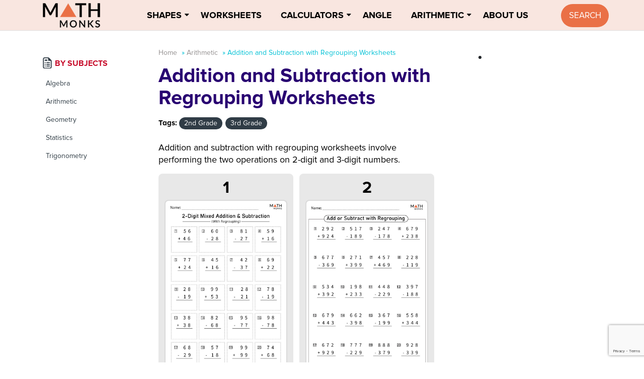

--- FILE ---
content_type: text/html; charset=utf-8
request_url: https://www.google.com/recaptcha/api2/anchor?ar=1&k=6LcbqS4hAAAAAOXsyiKrus9uvbif4z_RnN3VJtxt&co=aHR0cHM6Ly9tYXRobW9ua3MuY29tOjQ0Mw..&hl=en&v=PoyoqOPhxBO7pBk68S4YbpHZ&size=invisible&anchor-ms=20000&execute-ms=30000&cb=f0n175e6odql
body_size: 48842
content:
<!DOCTYPE HTML><html dir="ltr" lang="en"><head><meta http-equiv="Content-Type" content="text/html; charset=UTF-8">
<meta http-equiv="X-UA-Compatible" content="IE=edge">
<title>reCAPTCHA</title>
<style type="text/css">
/* cyrillic-ext */
@font-face {
  font-family: 'Roboto';
  font-style: normal;
  font-weight: 400;
  font-stretch: 100%;
  src: url(//fonts.gstatic.com/s/roboto/v48/KFO7CnqEu92Fr1ME7kSn66aGLdTylUAMa3GUBHMdazTgWw.woff2) format('woff2');
  unicode-range: U+0460-052F, U+1C80-1C8A, U+20B4, U+2DE0-2DFF, U+A640-A69F, U+FE2E-FE2F;
}
/* cyrillic */
@font-face {
  font-family: 'Roboto';
  font-style: normal;
  font-weight: 400;
  font-stretch: 100%;
  src: url(//fonts.gstatic.com/s/roboto/v48/KFO7CnqEu92Fr1ME7kSn66aGLdTylUAMa3iUBHMdazTgWw.woff2) format('woff2');
  unicode-range: U+0301, U+0400-045F, U+0490-0491, U+04B0-04B1, U+2116;
}
/* greek-ext */
@font-face {
  font-family: 'Roboto';
  font-style: normal;
  font-weight: 400;
  font-stretch: 100%;
  src: url(//fonts.gstatic.com/s/roboto/v48/KFO7CnqEu92Fr1ME7kSn66aGLdTylUAMa3CUBHMdazTgWw.woff2) format('woff2');
  unicode-range: U+1F00-1FFF;
}
/* greek */
@font-face {
  font-family: 'Roboto';
  font-style: normal;
  font-weight: 400;
  font-stretch: 100%;
  src: url(//fonts.gstatic.com/s/roboto/v48/KFO7CnqEu92Fr1ME7kSn66aGLdTylUAMa3-UBHMdazTgWw.woff2) format('woff2');
  unicode-range: U+0370-0377, U+037A-037F, U+0384-038A, U+038C, U+038E-03A1, U+03A3-03FF;
}
/* math */
@font-face {
  font-family: 'Roboto';
  font-style: normal;
  font-weight: 400;
  font-stretch: 100%;
  src: url(//fonts.gstatic.com/s/roboto/v48/KFO7CnqEu92Fr1ME7kSn66aGLdTylUAMawCUBHMdazTgWw.woff2) format('woff2');
  unicode-range: U+0302-0303, U+0305, U+0307-0308, U+0310, U+0312, U+0315, U+031A, U+0326-0327, U+032C, U+032F-0330, U+0332-0333, U+0338, U+033A, U+0346, U+034D, U+0391-03A1, U+03A3-03A9, U+03B1-03C9, U+03D1, U+03D5-03D6, U+03F0-03F1, U+03F4-03F5, U+2016-2017, U+2034-2038, U+203C, U+2040, U+2043, U+2047, U+2050, U+2057, U+205F, U+2070-2071, U+2074-208E, U+2090-209C, U+20D0-20DC, U+20E1, U+20E5-20EF, U+2100-2112, U+2114-2115, U+2117-2121, U+2123-214F, U+2190, U+2192, U+2194-21AE, U+21B0-21E5, U+21F1-21F2, U+21F4-2211, U+2213-2214, U+2216-22FF, U+2308-230B, U+2310, U+2319, U+231C-2321, U+2336-237A, U+237C, U+2395, U+239B-23B7, U+23D0, U+23DC-23E1, U+2474-2475, U+25AF, U+25B3, U+25B7, U+25BD, U+25C1, U+25CA, U+25CC, U+25FB, U+266D-266F, U+27C0-27FF, U+2900-2AFF, U+2B0E-2B11, U+2B30-2B4C, U+2BFE, U+3030, U+FF5B, U+FF5D, U+1D400-1D7FF, U+1EE00-1EEFF;
}
/* symbols */
@font-face {
  font-family: 'Roboto';
  font-style: normal;
  font-weight: 400;
  font-stretch: 100%;
  src: url(//fonts.gstatic.com/s/roboto/v48/KFO7CnqEu92Fr1ME7kSn66aGLdTylUAMaxKUBHMdazTgWw.woff2) format('woff2');
  unicode-range: U+0001-000C, U+000E-001F, U+007F-009F, U+20DD-20E0, U+20E2-20E4, U+2150-218F, U+2190, U+2192, U+2194-2199, U+21AF, U+21E6-21F0, U+21F3, U+2218-2219, U+2299, U+22C4-22C6, U+2300-243F, U+2440-244A, U+2460-24FF, U+25A0-27BF, U+2800-28FF, U+2921-2922, U+2981, U+29BF, U+29EB, U+2B00-2BFF, U+4DC0-4DFF, U+FFF9-FFFB, U+10140-1018E, U+10190-1019C, U+101A0, U+101D0-101FD, U+102E0-102FB, U+10E60-10E7E, U+1D2C0-1D2D3, U+1D2E0-1D37F, U+1F000-1F0FF, U+1F100-1F1AD, U+1F1E6-1F1FF, U+1F30D-1F30F, U+1F315, U+1F31C, U+1F31E, U+1F320-1F32C, U+1F336, U+1F378, U+1F37D, U+1F382, U+1F393-1F39F, U+1F3A7-1F3A8, U+1F3AC-1F3AF, U+1F3C2, U+1F3C4-1F3C6, U+1F3CA-1F3CE, U+1F3D4-1F3E0, U+1F3ED, U+1F3F1-1F3F3, U+1F3F5-1F3F7, U+1F408, U+1F415, U+1F41F, U+1F426, U+1F43F, U+1F441-1F442, U+1F444, U+1F446-1F449, U+1F44C-1F44E, U+1F453, U+1F46A, U+1F47D, U+1F4A3, U+1F4B0, U+1F4B3, U+1F4B9, U+1F4BB, U+1F4BF, U+1F4C8-1F4CB, U+1F4D6, U+1F4DA, U+1F4DF, U+1F4E3-1F4E6, U+1F4EA-1F4ED, U+1F4F7, U+1F4F9-1F4FB, U+1F4FD-1F4FE, U+1F503, U+1F507-1F50B, U+1F50D, U+1F512-1F513, U+1F53E-1F54A, U+1F54F-1F5FA, U+1F610, U+1F650-1F67F, U+1F687, U+1F68D, U+1F691, U+1F694, U+1F698, U+1F6AD, U+1F6B2, U+1F6B9-1F6BA, U+1F6BC, U+1F6C6-1F6CF, U+1F6D3-1F6D7, U+1F6E0-1F6EA, U+1F6F0-1F6F3, U+1F6F7-1F6FC, U+1F700-1F7FF, U+1F800-1F80B, U+1F810-1F847, U+1F850-1F859, U+1F860-1F887, U+1F890-1F8AD, U+1F8B0-1F8BB, U+1F8C0-1F8C1, U+1F900-1F90B, U+1F93B, U+1F946, U+1F984, U+1F996, U+1F9E9, U+1FA00-1FA6F, U+1FA70-1FA7C, U+1FA80-1FA89, U+1FA8F-1FAC6, U+1FACE-1FADC, U+1FADF-1FAE9, U+1FAF0-1FAF8, U+1FB00-1FBFF;
}
/* vietnamese */
@font-face {
  font-family: 'Roboto';
  font-style: normal;
  font-weight: 400;
  font-stretch: 100%;
  src: url(//fonts.gstatic.com/s/roboto/v48/KFO7CnqEu92Fr1ME7kSn66aGLdTylUAMa3OUBHMdazTgWw.woff2) format('woff2');
  unicode-range: U+0102-0103, U+0110-0111, U+0128-0129, U+0168-0169, U+01A0-01A1, U+01AF-01B0, U+0300-0301, U+0303-0304, U+0308-0309, U+0323, U+0329, U+1EA0-1EF9, U+20AB;
}
/* latin-ext */
@font-face {
  font-family: 'Roboto';
  font-style: normal;
  font-weight: 400;
  font-stretch: 100%;
  src: url(//fonts.gstatic.com/s/roboto/v48/KFO7CnqEu92Fr1ME7kSn66aGLdTylUAMa3KUBHMdazTgWw.woff2) format('woff2');
  unicode-range: U+0100-02BA, U+02BD-02C5, U+02C7-02CC, U+02CE-02D7, U+02DD-02FF, U+0304, U+0308, U+0329, U+1D00-1DBF, U+1E00-1E9F, U+1EF2-1EFF, U+2020, U+20A0-20AB, U+20AD-20C0, U+2113, U+2C60-2C7F, U+A720-A7FF;
}
/* latin */
@font-face {
  font-family: 'Roboto';
  font-style: normal;
  font-weight: 400;
  font-stretch: 100%;
  src: url(//fonts.gstatic.com/s/roboto/v48/KFO7CnqEu92Fr1ME7kSn66aGLdTylUAMa3yUBHMdazQ.woff2) format('woff2');
  unicode-range: U+0000-00FF, U+0131, U+0152-0153, U+02BB-02BC, U+02C6, U+02DA, U+02DC, U+0304, U+0308, U+0329, U+2000-206F, U+20AC, U+2122, U+2191, U+2193, U+2212, U+2215, U+FEFF, U+FFFD;
}
/* cyrillic-ext */
@font-face {
  font-family: 'Roboto';
  font-style: normal;
  font-weight: 500;
  font-stretch: 100%;
  src: url(//fonts.gstatic.com/s/roboto/v48/KFO7CnqEu92Fr1ME7kSn66aGLdTylUAMa3GUBHMdazTgWw.woff2) format('woff2');
  unicode-range: U+0460-052F, U+1C80-1C8A, U+20B4, U+2DE0-2DFF, U+A640-A69F, U+FE2E-FE2F;
}
/* cyrillic */
@font-face {
  font-family: 'Roboto';
  font-style: normal;
  font-weight: 500;
  font-stretch: 100%;
  src: url(//fonts.gstatic.com/s/roboto/v48/KFO7CnqEu92Fr1ME7kSn66aGLdTylUAMa3iUBHMdazTgWw.woff2) format('woff2');
  unicode-range: U+0301, U+0400-045F, U+0490-0491, U+04B0-04B1, U+2116;
}
/* greek-ext */
@font-face {
  font-family: 'Roboto';
  font-style: normal;
  font-weight: 500;
  font-stretch: 100%;
  src: url(//fonts.gstatic.com/s/roboto/v48/KFO7CnqEu92Fr1ME7kSn66aGLdTylUAMa3CUBHMdazTgWw.woff2) format('woff2');
  unicode-range: U+1F00-1FFF;
}
/* greek */
@font-face {
  font-family: 'Roboto';
  font-style: normal;
  font-weight: 500;
  font-stretch: 100%;
  src: url(//fonts.gstatic.com/s/roboto/v48/KFO7CnqEu92Fr1ME7kSn66aGLdTylUAMa3-UBHMdazTgWw.woff2) format('woff2');
  unicode-range: U+0370-0377, U+037A-037F, U+0384-038A, U+038C, U+038E-03A1, U+03A3-03FF;
}
/* math */
@font-face {
  font-family: 'Roboto';
  font-style: normal;
  font-weight: 500;
  font-stretch: 100%;
  src: url(//fonts.gstatic.com/s/roboto/v48/KFO7CnqEu92Fr1ME7kSn66aGLdTylUAMawCUBHMdazTgWw.woff2) format('woff2');
  unicode-range: U+0302-0303, U+0305, U+0307-0308, U+0310, U+0312, U+0315, U+031A, U+0326-0327, U+032C, U+032F-0330, U+0332-0333, U+0338, U+033A, U+0346, U+034D, U+0391-03A1, U+03A3-03A9, U+03B1-03C9, U+03D1, U+03D5-03D6, U+03F0-03F1, U+03F4-03F5, U+2016-2017, U+2034-2038, U+203C, U+2040, U+2043, U+2047, U+2050, U+2057, U+205F, U+2070-2071, U+2074-208E, U+2090-209C, U+20D0-20DC, U+20E1, U+20E5-20EF, U+2100-2112, U+2114-2115, U+2117-2121, U+2123-214F, U+2190, U+2192, U+2194-21AE, U+21B0-21E5, U+21F1-21F2, U+21F4-2211, U+2213-2214, U+2216-22FF, U+2308-230B, U+2310, U+2319, U+231C-2321, U+2336-237A, U+237C, U+2395, U+239B-23B7, U+23D0, U+23DC-23E1, U+2474-2475, U+25AF, U+25B3, U+25B7, U+25BD, U+25C1, U+25CA, U+25CC, U+25FB, U+266D-266F, U+27C0-27FF, U+2900-2AFF, U+2B0E-2B11, U+2B30-2B4C, U+2BFE, U+3030, U+FF5B, U+FF5D, U+1D400-1D7FF, U+1EE00-1EEFF;
}
/* symbols */
@font-face {
  font-family: 'Roboto';
  font-style: normal;
  font-weight: 500;
  font-stretch: 100%;
  src: url(//fonts.gstatic.com/s/roboto/v48/KFO7CnqEu92Fr1ME7kSn66aGLdTylUAMaxKUBHMdazTgWw.woff2) format('woff2');
  unicode-range: U+0001-000C, U+000E-001F, U+007F-009F, U+20DD-20E0, U+20E2-20E4, U+2150-218F, U+2190, U+2192, U+2194-2199, U+21AF, U+21E6-21F0, U+21F3, U+2218-2219, U+2299, U+22C4-22C6, U+2300-243F, U+2440-244A, U+2460-24FF, U+25A0-27BF, U+2800-28FF, U+2921-2922, U+2981, U+29BF, U+29EB, U+2B00-2BFF, U+4DC0-4DFF, U+FFF9-FFFB, U+10140-1018E, U+10190-1019C, U+101A0, U+101D0-101FD, U+102E0-102FB, U+10E60-10E7E, U+1D2C0-1D2D3, U+1D2E0-1D37F, U+1F000-1F0FF, U+1F100-1F1AD, U+1F1E6-1F1FF, U+1F30D-1F30F, U+1F315, U+1F31C, U+1F31E, U+1F320-1F32C, U+1F336, U+1F378, U+1F37D, U+1F382, U+1F393-1F39F, U+1F3A7-1F3A8, U+1F3AC-1F3AF, U+1F3C2, U+1F3C4-1F3C6, U+1F3CA-1F3CE, U+1F3D4-1F3E0, U+1F3ED, U+1F3F1-1F3F3, U+1F3F5-1F3F7, U+1F408, U+1F415, U+1F41F, U+1F426, U+1F43F, U+1F441-1F442, U+1F444, U+1F446-1F449, U+1F44C-1F44E, U+1F453, U+1F46A, U+1F47D, U+1F4A3, U+1F4B0, U+1F4B3, U+1F4B9, U+1F4BB, U+1F4BF, U+1F4C8-1F4CB, U+1F4D6, U+1F4DA, U+1F4DF, U+1F4E3-1F4E6, U+1F4EA-1F4ED, U+1F4F7, U+1F4F9-1F4FB, U+1F4FD-1F4FE, U+1F503, U+1F507-1F50B, U+1F50D, U+1F512-1F513, U+1F53E-1F54A, U+1F54F-1F5FA, U+1F610, U+1F650-1F67F, U+1F687, U+1F68D, U+1F691, U+1F694, U+1F698, U+1F6AD, U+1F6B2, U+1F6B9-1F6BA, U+1F6BC, U+1F6C6-1F6CF, U+1F6D3-1F6D7, U+1F6E0-1F6EA, U+1F6F0-1F6F3, U+1F6F7-1F6FC, U+1F700-1F7FF, U+1F800-1F80B, U+1F810-1F847, U+1F850-1F859, U+1F860-1F887, U+1F890-1F8AD, U+1F8B0-1F8BB, U+1F8C0-1F8C1, U+1F900-1F90B, U+1F93B, U+1F946, U+1F984, U+1F996, U+1F9E9, U+1FA00-1FA6F, U+1FA70-1FA7C, U+1FA80-1FA89, U+1FA8F-1FAC6, U+1FACE-1FADC, U+1FADF-1FAE9, U+1FAF0-1FAF8, U+1FB00-1FBFF;
}
/* vietnamese */
@font-face {
  font-family: 'Roboto';
  font-style: normal;
  font-weight: 500;
  font-stretch: 100%;
  src: url(//fonts.gstatic.com/s/roboto/v48/KFO7CnqEu92Fr1ME7kSn66aGLdTylUAMa3OUBHMdazTgWw.woff2) format('woff2');
  unicode-range: U+0102-0103, U+0110-0111, U+0128-0129, U+0168-0169, U+01A0-01A1, U+01AF-01B0, U+0300-0301, U+0303-0304, U+0308-0309, U+0323, U+0329, U+1EA0-1EF9, U+20AB;
}
/* latin-ext */
@font-face {
  font-family: 'Roboto';
  font-style: normal;
  font-weight: 500;
  font-stretch: 100%;
  src: url(//fonts.gstatic.com/s/roboto/v48/KFO7CnqEu92Fr1ME7kSn66aGLdTylUAMa3KUBHMdazTgWw.woff2) format('woff2');
  unicode-range: U+0100-02BA, U+02BD-02C5, U+02C7-02CC, U+02CE-02D7, U+02DD-02FF, U+0304, U+0308, U+0329, U+1D00-1DBF, U+1E00-1E9F, U+1EF2-1EFF, U+2020, U+20A0-20AB, U+20AD-20C0, U+2113, U+2C60-2C7F, U+A720-A7FF;
}
/* latin */
@font-face {
  font-family: 'Roboto';
  font-style: normal;
  font-weight: 500;
  font-stretch: 100%;
  src: url(//fonts.gstatic.com/s/roboto/v48/KFO7CnqEu92Fr1ME7kSn66aGLdTylUAMa3yUBHMdazQ.woff2) format('woff2');
  unicode-range: U+0000-00FF, U+0131, U+0152-0153, U+02BB-02BC, U+02C6, U+02DA, U+02DC, U+0304, U+0308, U+0329, U+2000-206F, U+20AC, U+2122, U+2191, U+2193, U+2212, U+2215, U+FEFF, U+FFFD;
}
/* cyrillic-ext */
@font-face {
  font-family: 'Roboto';
  font-style: normal;
  font-weight: 900;
  font-stretch: 100%;
  src: url(//fonts.gstatic.com/s/roboto/v48/KFO7CnqEu92Fr1ME7kSn66aGLdTylUAMa3GUBHMdazTgWw.woff2) format('woff2');
  unicode-range: U+0460-052F, U+1C80-1C8A, U+20B4, U+2DE0-2DFF, U+A640-A69F, U+FE2E-FE2F;
}
/* cyrillic */
@font-face {
  font-family: 'Roboto';
  font-style: normal;
  font-weight: 900;
  font-stretch: 100%;
  src: url(//fonts.gstatic.com/s/roboto/v48/KFO7CnqEu92Fr1ME7kSn66aGLdTylUAMa3iUBHMdazTgWw.woff2) format('woff2');
  unicode-range: U+0301, U+0400-045F, U+0490-0491, U+04B0-04B1, U+2116;
}
/* greek-ext */
@font-face {
  font-family: 'Roboto';
  font-style: normal;
  font-weight: 900;
  font-stretch: 100%;
  src: url(//fonts.gstatic.com/s/roboto/v48/KFO7CnqEu92Fr1ME7kSn66aGLdTylUAMa3CUBHMdazTgWw.woff2) format('woff2');
  unicode-range: U+1F00-1FFF;
}
/* greek */
@font-face {
  font-family: 'Roboto';
  font-style: normal;
  font-weight: 900;
  font-stretch: 100%;
  src: url(//fonts.gstatic.com/s/roboto/v48/KFO7CnqEu92Fr1ME7kSn66aGLdTylUAMa3-UBHMdazTgWw.woff2) format('woff2');
  unicode-range: U+0370-0377, U+037A-037F, U+0384-038A, U+038C, U+038E-03A1, U+03A3-03FF;
}
/* math */
@font-face {
  font-family: 'Roboto';
  font-style: normal;
  font-weight: 900;
  font-stretch: 100%;
  src: url(//fonts.gstatic.com/s/roboto/v48/KFO7CnqEu92Fr1ME7kSn66aGLdTylUAMawCUBHMdazTgWw.woff2) format('woff2');
  unicode-range: U+0302-0303, U+0305, U+0307-0308, U+0310, U+0312, U+0315, U+031A, U+0326-0327, U+032C, U+032F-0330, U+0332-0333, U+0338, U+033A, U+0346, U+034D, U+0391-03A1, U+03A3-03A9, U+03B1-03C9, U+03D1, U+03D5-03D6, U+03F0-03F1, U+03F4-03F5, U+2016-2017, U+2034-2038, U+203C, U+2040, U+2043, U+2047, U+2050, U+2057, U+205F, U+2070-2071, U+2074-208E, U+2090-209C, U+20D0-20DC, U+20E1, U+20E5-20EF, U+2100-2112, U+2114-2115, U+2117-2121, U+2123-214F, U+2190, U+2192, U+2194-21AE, U+21B0-21E5, U+21F1-21F2, U+21F4-2211, U+2213-2214, U+2216-22FF, U+2308-230B, U+2310, U+2319, U+231C-2321, U+2336-237A, U+237C, U+2395, U+239B-23B7, U+23D0, U+23DC-23E1, U+2474-2475, U+25AF, U+25B3, U+25B7, U+25BD, U+25C1, U+25CA, U+25CC, U+25FB, U+266D-266F, U+27C0-27FF, U+2900-2AFF, U+2B0E-2B11, U+2B30-2B4C, U+2BFE, U+3030, U+FF5B, U+FF5D, U+1D400-1D7FF, U+1EE00-1EEFF;
}
/* symbols */
@font-face {
  font-family: 'Roboto';
  font-style: normal;
  font-weight: 900;
  font-stretch: 100%;
  src: url(//fonts.gstatic.com/s/roboto/v48/KFO7CnqEu92Fr1ME7kSn66aGLdTylUAMaxKUBHMdazTgWw.woff2) format('woff2');
  unicode-range: U+0001-000C, U+000E-001F, U+007F-009F, U+20DD-20E0, U+20E2-20E4, U+2150-218F, U+2190, U+2192, U+2194-2199, U+21AF, U+21E6-21F0, U+21F3, U+2218-2219, U+2299, U+22C4-22C6, U+2300-243F, U+2440-244A, U+2460-24FF, U+25A0-27BF, U+2800-28FF, U+2921-2922, U+2981, U+29BF, U+29EB, U+2B00-2BFF, U+4DC0-4DFF, U+FFF9-FFFB, U+10140-1018E, U+10190-1019C, U+101A0, U+101D0-101FD, U+102E0-102FB, U+10E60-10E7E, U+1D2C0-1D2D3, U+1D2E0-1D37F, U+1F000-1F0FF, U+1F100-1F1AD, U+1F1E6-1F1FF, U+1F30D-1F30F, U+1F315, U+1F31C, U+1F31E, U+1F320-1F32C, U+1F336, U+1F378, U+1F37D, U+1F382, U+1F393-1F39F, U+1F3A7-1F3A8, U+1F3AC-1F3AF, U+1F3C2, U+1F3C4-1F3C6, U+1F3CA-1F3CE, U+1F3D4-1F3E0, U+1F3ED, U+1F3F1-1F3F3, U+1F3F5-1F3F7, U+1F408, U+1F415, U+1F41F, U+1F426, U+1F43F, U+1F441-1F442, U+1F444, U+1F446-1F449, U+1F44C-1F44E, U+1F453, U+1F46A, U+1F47D, U+1F4A3, U+1F4B0, U+1F4B3, U+1F4B9, U+1F4BB, U+1F4BF, U+1F4C8-1F4CB, U+1F4D6, U+1F4DA, U+1F4DF, U+1F4E3-1F4E6, U+1F4EA-1F4ED, U+1F4F7, U+1F4F9-1F4FB, U+1F4FD-1F4FE, U+1F503, U+1F507-1F50B, U+1F50D, U+1F512-1F513, U+1F53E-1F54A, U+1F54F-1F5FA, U+1F610, U+1F650-1F67F, U+1F687, U+1F68D, U+1F691, U+1F694, U+1F698, U+1F6AD, U+1F6B2, U+1F6B9-1F6BA, U+1F6BC, U+1F6C6-1F6CF, U+1F6D3-1F6D7, U+1F6E0-1F6EA, U+1F6F0-1F6F3, U+1F6F7-1F6FC, U+1F700-1F7FF, U+1F800-1F80B, U+1F810-1F847, U+1F850-1F859, U+1F860-1F887, U+1F890-1F8AD, U+1F8B0-1F8BB, U+1F8C0-1F8C1, U+1F900-1F90B, U+1F93B, U+1F946, U+1F984, U+1F996, U+1F9E9, U+1FA00-1FA6F, U+1FA70-1FA7C, U+1FA80-1FA89, U+1FA8F-1FAC6, U+1FACE-1FADC, U+1FADF-1FAE9, U+1FAF0-1FAF8, U+1FB00-1FBFF;
}
/* vietnamese */
@font-face {
  font-family: 'Roboto';
  font-style: normal;
  font-weight: 900;
  font-stretch: 100%;
  src: url(//fonts.gstatic.com/s/roboto/v48/KFO7CnqEu92Fr1ME7kSn66aGLdTylUAMa3OUBHMdazTgWw.woff2) format('woff2');
  unicode-range: U+0102-0103, U+0110-0111, U+0128-0129, U+0168-0169, U+01A0-01A1, U+01AF-01B0, U+0300-0301, U+0303-0304, U+0308-0309, U+0323, U+0329, U+1EA0-1EF9, U+20AB;
}
/* latin-ext */
@font-face {
  font-family: 'Roboto';
  font-style: normal;
  font-weight: 900;
  font-stretch: 100%;
  src: url(//fonts.gstatic.com/s/roboto/v48/KFO7CnqEu92Fr1ME7kSn66aGLdTylUAMa3KUBHMdazTgWw.woff2) format('woff2');
  unicode-range: U+0100-02BA, U+02BD-02C5, U+02C7-02CC, U+02CE-02D7, U+02DD-02FF, U+0304, U+0308, U+0329, U+1D00-1DBF, U+1E00-1E9F, U+1EF2-1EFF, U+2020, U+20A0-20AB, U+20AD-20C0, U+2113, U+2C60-2C7F, U+A720-A7FF;
}
/* latin */
@font-face {
  font-family: 'Roboto';
  font-style: normal;
  font-weight: 900;
  font-stretch: 100%;
  src: url(//fonts.gstatic.com/s/roboto/v48/KFO7CnqEu92Fr1ME7kSn66aGLdTylUAMa3yUBHMdazQ.woff2) format('woff2');
  unicode-range: U+0000-00FF, U+0131, U+0152-0153, U+02BB-02BC, U+02C6, U+02DA, U+02DC, U+0304, U+0308, U+0329, U+2000-206F, U+20AC, U+2122, U+2191, U+2193, U+2212, U+2215, U+FEFF, U+FFFD;
}

</style>
<link rel="stylesheet" type="text/css" href="https://www.gstatic.com/recaptcha/releases/PoyoqOPhxBO7pBk68S4YbpHZ/styles__ltr.css">
<script nonce="sgeFCvanOkitY6kyeegV0Q" type="text/javascript">window['__recaptcha_api'] = 'https://www.google.com/recaptcha/api2/';</script>
<script type="text/javascript" src="https://www.gstatic.com/recaptcha/releases/PoyoqOPhxBO7pBk68S4YbpHZ/recaptcha__en.js" nonce="sgeFCvanOkitY6kyeegV0Q">
      
    </script></head>
<body><div id="rc-anchor-alert" class="rc-anchor-alert"></div>
<input type="hidden" id="recaptcha-token" value="[base64]">
<script type="text/javascript" nonce="sgeFCvanOkitY6kyeegV0Q">
      recaptcha.anchor.Main.init("[\x22ainput\x22,[\x22bgdata\x22,\x22\x22,\[base64]/[base64]/[base64]/KE4oMTI0LHYsdi5HKSxMWihsLHYpKTpOKDEyNCx2LGwpLFYpLHYpLFQpKSxGKDE3MSx2KX0scjc9ZnVuY3Rpb24obCl7cmV0dXJuIGx9LEM9ZnVuY3Rpb24obCxWLHYpe04odixsLFYpLFZbYWtdPTI3OTZ9LG49ZnVuY3Rpb24obCxWKXtWLlg9KChWLlg/[base64]/[base64]/[base64]/[base64]/[base64]/[base64]/[base64]/[base64]/[base64]/[base64]/[base64]\\u003d\x22,\[base64]\\u003d\\u003d\x22,\x22KhAYw43Cm0/[base64]/wo1pS2w3AcO4w5nDjsO9QsKnKsOuw7jCqBQiw7zCosK0N8K5NxjDplcSwrjDscK5wrTDm8KFw6F8AsOBw6gFMMKGF0ASwoLDrzUgSEg+NhjDllTDshFQYDfCisOQw6dmV8KPOBB6w6V0UsOFwpVmw5XCpRcGdcO6wrNnXMKEwrQbS2xDw5gawokawqjDm8KXw5/Di392w5ofw4TDiykrQ8OuwoJvUsKMPFbCtg3DhFoYXMKBXXLCvgx0E8K9HsKdw43CoTDDuHMlwr8UwplZw5d0w5HDrsORw7/[base64]/DvG/DiMOkS8O2wrLCs8OEwpFoMAHDq8OCAMO/wo/Co8K/BcKhVSZudlDDv8ODAcOvCls8w6xzw5bDgSo6w4PDosKuwr0Ew74wWkYNHgx1wpRxwpnCp2srTcK/w7TCvSIwMhrDjhZREMKAVsO9bzXDqcOywoAcFcKxPiFRw5Ujw5/DusOEFTfDoXPDncKDK1wQw7DCtcKBw4vCn8OHwrvCr3EAwqHCmxXCp8OJBHZ/UzkEwoPCl8O0w4bCpsKcw5E7TQBjWXwiwoPCm3LDgkrCqMODw4XDhsKla3bDgmXCq8OKw5rDhcKCwo86HTLCsgobPxTCr8O7IU/[base64]/w4orAcKWw7/DglrClcKvdQl5PsKKY8O9wpfDq8KrwrYWwqrDtFIKw5zDosKCw6JaG8O5U8KtYmTClcODAsKBwqEaOXodX8KBw79GwqJyIcK2MMKow4rCtxXCq8KeN8OmZn/Dv8O+acKyJsOew4N0woHCkMOSUgY4YcO8QwENw6lgw5RbfRIdacOEdwNgaMK3Jy7Dg3DCk8Knw4tGwqrCtcKtw6bCucKDUHErwoJoR8KBKxXDo8Kvw6NYbANLwqnCnA3DggAwIcO4wqNfwptBasKwQcKhwoHCiE0WMxFmZVrDrw/[base64]/GBbCmGzDvsK1wpTCqsKhwrJyw7fCoMKyXgrDiMKkJcKPwqJNwocZw53CvTAgwoUpwrnDmQVKw4DDkMOXwqx6ABnDmlEnw7DCoH/[base64]/[base64]/Cp8KBZnZtwoA4w6PCh3Jvw6QEPRsIw5wLw7fDrcOwFGw9YQ7Dn8O6wpFEdMKXwqDDvMOfMcK7V8OvBMKaLRzCv8KZwqzDn8OVLxwifXHCuVJewqHCkyDCl8OBEMOgA8OHUG9pCMKTwofDscOVw6p/BcOcUcK5dcOLP8K7wopswppWw73CsEQjwpLDrlVXwovChBpHw4PDjmZXZFtZQMKOw5M4MMKuIcOQRsOWJ8O+YlIFwqFMMTnDpsOMwq/DiU3Cl1w8w613C8OVGMK2wrvDsEBlU8O+w5HCmgdAw6fDmMOQw6lmw6PCm8K/IxPCrMOnbFEBw5DCuMK3w5obwpUEw67DpCtTwrjDs2xTw5nCu8OmG8KRwqw6cMKGwptmwrovw5PDmMOUw5lMCcOBw53CssKCw7BRw6HCicONw4zDs3fCugAhPjLDvmx+cCFaDMOgccOuw6c1wqVQw6DDows0w688woDDpCPCh8KqwpTDnMODLMOFw4p4wqt4MWZrPcO/[base64]/ClApbW8O0SsKWVEjCkmTCqz5JecOfQMK/worDhUlww5HCqcOhwrotOgXCmlMxLWHDjRgmw5HDtmjCqznCqiVnwpYxwqHCtm9MHFkXM8KCMGoLR8KywpoBwpsRw4xNwr5ZdhjDpCVqOcOgXsKJw73CnMOjw67Cmnk0dMOgw54lDMOaVkgnBU07woUFwrF/wqjDn8KwOMODw5LDgsO9RRUYKk/DoMO6wpwyw5dbwr7DlDLCgcKPwol8wrXClA/CssOqHjIdDH3DqMO3dBYVw6vDjF3Cn8Ofw6Jvbn4ewo5kMMOmGsOaw5Ukwr89IcKfw5nCmMOiOcOrw6JbFR7CqH1hL8OGWwfCvCMtw4XCsz9Vw5VEYsKnYFvDv3rDtcOGZCjCsVEhw59xesKiBcKdekk8an/DpDLCgsKkEknCpm3CuG5XM8O3w5QUw7zDjMKbSho4B05ORMOCwpTDtcOhwqLDhmxDw4RpbFPClMOtDmLDj8OgwqURN8ODwrfCjj0/[base64]/CqMOiJMKkwogRCFDCnMOuXVoSw7fDiE7DjGdMw5h9JRIeUUXCgj7CtcK6B1bDssOIw49TZ8OOwr3ChsONw4zCncOiwobDkGrDhAPDk8OLKX/ClsOFSRvDs8O3wr/CjEXDosKSEgXCnMKJR8K0wrnClxfDqihcwrEpcmDCkcOVN8KITcOdZ8O5XsKdwokAc3jCl17DocKiE8Kaw6rDt0jCnC8Cw6rCiMKWwrbCh8KnIAzCi8Oqw4Q0KkHCo8KJGUp0ZlrDtMKzdDk+aMK/JsK9ccKpwr/Cs8KPR8OBe8OMwrA+SkrCu8Kgw4zCuMO6w4tSwoTCtDREeMOGBCvCmsONXC9ZwrtNwr5aJcK3w6QOw5F5wqHCqn7DnsKbZcKMwpIKwptrw53DvwZ1w63Cs23CvsODwpkuNjUsw7zDtT1Aw71tY8OlwqPCqVBtw7rDvsKDHcKbDDzCozHCunl1w5lPwos6LsOcX2Vxwo/ClsOJwrzDjMO/woPDucOeJcKxOsKGwpPCncKkwqnDt8KxKcOzwps4wp1GYsOLw6jCi8OVw53Dl8KrwoHCsFhtw4PDqmFVCgDCkgPCmhsFwrrCg8Obe8OxwoLClcKiw6oKAk7CiSXDosKBwqXCjG4ywoAeA8Kyw6XCgcKCw7nCoMKxO8ODPsKyw63DpsOJw4/[base64]/DlUjDhsKpSUnDv8OVN8K/w43DisOgGsO3E8OVRk7CmsOsOQhvw7wYdMKbEsOxwrzDmBsJG17DkzcHw5RowpkfeFYGM8KoJMKPw5sqwr9yw6kALsOWwphvwoBcZsOJVsKWwoQHwo/CvMOMZhQWADDCksOZwozDo8OAw7PDsMOFwpZgO3TDisO4XMO3w7XCkgFjfsK/[base64]/CngXDmWY6wpIgwrQ5wojDuMOcwo8Bw47CtMKXwoXDixbDrx3DpCVOwrY+C2PCvsOWw5fCosKEw4DCs8OxasO9e8O1w6PChGvCtcK6wrZIwoHCpndUw5zDosKnBjgGwrnClSzDrDLCl8OWwonCmks2wo9QwoDCgcO3OcK6asOWXFRWJgQ/QsKcw4Jaw7VYRkppE8O6B1xTf1vCuGRNX8OodwgGWsO1cF/DhC3CnG49w5lSw4rCpsOLw4xswp3DgzwwKDFrwrPCqsOywqjCiHXDiC3DvMOkwrYBw4rCgxhBwqbClFzDlsO7w7zDu3ouwqI4w4Vnw67Dtl/DlEjCjGjDtsK1Ox7DiMKgwoTDgUUCwroVCsKPwrxfcMKMd8Ofw4XCsMOoIRHDosOCw7lMwqk9w7/Cpg5WIUXDnMO0w47CtTFAYsOXwojCu8KhQzHDlsOlw5NzTsOuw7MZMcOzw701PMKVeUDCucKUAsOIdnDDizpjwqkFcnzCl8KmwoXDj8OQwr7Ds8O3JGo6wpnDjMKZwqxsUWXDmcO3RWzDh8OYe2/Dl8OFw5EBUsOfK8KswqY5S1PDscK2wqnDmnXCk8KAw7bCmHPCsMKyw4UzF39BH1wKwq7DssKtTzfDpxM7WcOqw71KwqcLw591HmjDncO5OVDDtsKpOMO2w7TDnQ57w4fCjGl5wp5NwpLDhgXDrsORwoxWMcK2woPDlMOpw7/Dq8KPw5tQYBPDlDhqecOaw6/CucK6w4fCl8KAw5DCr8K1NMOiYHrCrcOmwowuEkRQHcONMlPCu8KFw4jCr8OydcKxwpPDjnfCisKmwqLDgVVWw67Ch8OhEsKPKcKMcCFsMMKLfTo1Aj7CvS9Rw6JfcSkgVsOmw6PDsi7DrXzDjcK+H8OURsO/w6fCtcKywq3CvnMhw7QQw5ErQnU0wpvDosK5G0c2WMO9wqJfU8KDw5PCoSLDtsKuD8OJXMKkUsORecOGw4RVwpYXw4wNw4IDwrEJWRDDhBXCo3xBwqoNw7QHZgfCmcKpw5jCgsOfDjrDhTvCksKzwpTCp3B7wqXDrMKSDsK4fsOwwrLDrW1uwq/ChCLDuMOqwrTCrsK/LsKkFFp0w7TCvyYLwqwqw7JTPV0bQl/DtsK2w7ZhdGtOwqXCrFLDjRjDikswIEVXbBEPwo42w6jCusOPwprCj8KeTcOAw7Qlwo0qwrk6wo3DgsOAwpHDusKMbsKXPRUKUWB0bcOxw696w5AdwqcPwrjCsxwhX3lLdcKrXsKxEHzCqcODOko+wpXDu8OvwqLCnEnDtTHCisOJwrvChsKAw6UdwrjDvcO/w5LCuFRmGsKQw7bDrcKAw5woRsOsw5zChsO7wokiFcODRinCqhUWwrrCoMODDEHDvmd+w5lpdgJobkDCpMOnRAsjw6dsw40qdGNIThppwpnDiMKpw6Itw4x8cW0dI8O/fjR9acKNwo7CjMKlY8OLf8O1w5LCi8KoIcKbMcKgw5FIwpEdwprCisKLw5w9wrZGw4PDh8OZC8KyScKDezHDjsKfw4gDBB/CgsOCGW/DjxPDsD3Cpy5SegvDtVfDpkMXeW1vVcKfYsOnw5ErP2PCp1hnJ8KvLRoewo5EwrTDtMKBccKmwqLCqcOcw6Vaw5ceIMK5KHvDkMOnT8Ohw4PCmxfCksKlwr4aBMK1OjLCiMOzDk56QsO0w7jDmifDrcOJR1smwpfCuTTCucOlw7/DvcOxJFXDucKlwrXDvynCgERfw5fDqcKtwrQ3w7IUwrDCq8KwwrvDtGnDgcKSwoTCj0R6wqs6w54ow4PDkcKeQMKcw5oxI8OQDsKZUhXCocKzwqoPwqTCmDzCn2gzWBfCiS0IwpLDrBg6a3bCmC/CpMOoQcKRwosnRzjDm8KPEkkiwqrCj8Kow4HCt8OldMK1w4EYNUbCv8OubX8Zwq7ChUTDlMKyw7PDuD7Dim/Ch8OwWU5tFcKuw68CLRDDgMK+wogNMVLCl8K0TMKgATgyPMKtUDA8UMKNU8KfH35McsKMw4DDtMKZMsKEdQ5Bw5LDgzkzw7bCogDDssOHw5YZD33CnMOwHMKBRcKXSMKvJXdtw70qwpbCsyzDt8OSNWXCqcKswpXDh8KwKMO/PGUWL8Kzw7jDlgUNQ2krwq3Cv8Onf8OkEFp3IcO8wobDusKkwoBDw47Dj8KwLGnDuHxkOQMDfcOow4ZZwoLDunzDk8OVLMO9JcK0XU5ew5t0TRw1fEF1w4Azw6zCisO9LsObwqrCkxzClMOfd8OYw7Ngw58bwpMDWnldZC/DlTFiXMKrw69RbwHDvMOtfWNVw7Jkb8KSEsOzSxAkw7JhM8Ocw5XCusKXdw7CqMOsC3AYw7kqQTpzUsK8wpzCpmFVCcO/[base64]/ClQLDhmt5w61MC2oGGT7DlcOSGMKrw6BMITlNIzPDp8Kha21MbG4uasOwVsKodHFJSQ7DtcKZbcO5b3FjeldQGjxHw67DmWoiC8K1w7HDsgzCjC4Hw4oLwr1JLxYswrvCskDClQ3Dh8KJw6Udw4FSQMKEw4cFwrXCocK1C1nDh8OTYcKmLMK3w4/DpcO0w4vDnwDDtxsnJDXCtiNWK2TCo8O+w7I+wrvDtcK4wrbDry8/wqo+al7DhxMiwp7CoRjDpFlhwpTDgF/[base64]/wrHCsl/DqsO2w6nCrsKvZnFIQzLCtDjChMKpWTnCjBjDhwjDkMOhwqhBwppQwrrClsKSwrbChcK/[base64]/[base64]/[base64]/Dq1nCjsOsY2nChcKcezrCjsKmIWdRw6/DlsOIwrfCpcOYBUsZaMK7w54UFmhhwrUBCcKTMcKQw511dsKDLRxjfMOcJ8KYw73CtsOCw6UAZMKROjnCoMO/YTbCi8K8woPCjmfCpcK6DU5eL8OYw7nDtSstw4/Cs8OjRcOkw50AN8KvVEzDucKswqbDunnCmBoCwqkIZkhmwqzCvylKw4dRw4XCiMKKw4XDksO+OmY2woVvwpVSN8KPaB/[base64]/CtH9ewr4XI8Kuw6srwoMGccKIRsKlwrcOEH4mJsO0w7F+ZcKRw7LCn8OaLMKdFcOFwpzCr2gLPg4ow4taemPDsyfDlFZSwqLDn0NfecOBw5bCi8O3wpJiw4DChE1WFcKMV8OCwptmw6vDsMO/wq/CvsKcw5rCpMOsd2PCpSpATcKhAmgjZ8O/KsKQwpnCmcOeNi3Dq2jDjQLDhRt3wqoUw6E/G8KVwq3Dg1BUDnZvwp51GAVpwqjCqnlxw5h+w5MuwoBUA8OTblcwwojCtETCg8OawpTDtcObwpIRPinCqk8Sw6/Cp8O9wrwvwpwzw5bDt3rDi2nCmMOgV8KPwrwKRjpMfcO7S8KxcixHVnkcX8OADcKlfMORw5lEIlRowovCg8OlX8KSNcK6wovClsKfwpXCkEXDs14eUsOcYcKmGMORTMOYIcKnw4Y8wqB1woTDmMOMSXJNWMKJw47Cu2zDi0ZlfcKXMSdHKn3Dnkc7HF/CkAbDiMOXw7HCr3Bhwq/Cm1lQZ39rCcO6wpppwpJRwrhgeHDCvgB0wrZMNh7ChE3DjjPDjMOPwoPCh2hILMO8w4rDpMOEGnUnfl4/wos2asOiwqjCgl1gwqZiWTE6w5RRwoTCrSMMfhUNw5JaUMOvWcK2wpzDgsOKw6Fqw6XDhRfDn8OHwrk8D8K0wrRSw4FQOHR1w7ALS8KtQ0PDrsOBJsKJesKqcsKHMMOscE3CqMK5KcKJw5wrN0wYwr/[base64]/CgS7Cg2zCl3M2w40Mw4AJw7hjwrRtw4XCr8KoEMOicMKAw5rCn8OFwpMsfMKVCl/Cj8KGw5LDqsKrwqsOZjTCugPDqcOSJD5cw7HDqMK2TDDCuH7DgQxnw7LCvsOiWh5uW2Eyw5wowrjCmyIAw5RnbMOowqw0wowZw43Cq1Fuw6Y5w7DDnWMWQcKofMOVQH3ClDsEZ8OxwrskwofCmD0MwrxUw6EeYMKbw7dQwrHDkcKNwowCYXfDpl/CscOLNGjCjMOdQUvCgcObwqozSW8iJSNBw7NPfsK2GmlwO1g8FsO8BcK1w4UfTmPDplYFw5MFwp5Ew47CjGDDosO/[base64]/[base64]/Cl3kmw5RIw5/[base64]/CnsK+JyhjJEjDlXXCp8KNwojDiRwqw6Yiw5jDihXDlMKNw57CszpzwpNQw7cDfsKMwprDtkrDuCJpblNtw6LChRjDgXbCkglBw7LCnyTCqxg3w4kLwrTCvQLCkMO1c8KnwpfCjsOzw4IPSTlZw5c0asK/wrXDvV/Ck8KwwrANwr/CjsOpw4bCqwt/woPDqiZDG8O5HwI4wp/CjcO4w7bDjRd1R8OOHcOEw41zWMOsMFR4w5Ykd8O3w4phw6oew6rCm3k/w73Dv8KXw5HChsKyO0ItK8OCCw3DqDTDsS97wpfChMKDwpPDojnDqsK7FgLDh8KgwpTCj8OrciXCj0PCv3kFwqXDlcKROsKKUcKnw5JZw5DDrMOSwrhZw6fCscOcw5jDhDfCokRYccKswpgyFi3CiMKzw6HDmsOsw7PCvX/[base64]/CnMOgDUlXw5vDlcOHdcKhLSHCkS3CqBYQwqsLej3CrcOAw6Y1XH/DhR3DjsOuGmTDj8KtEQRWBMKwPDR5wrHCnsO4XHlMw7pVQDg2wrosHxTDo8KlwocgA8KZw7DCo8OSKRjCrsK6wrDDiQ3Dn8Kkw5YBw7RNKy/CjMOofcOoQmzCisKWEXjCtMKjwpt0CwM4w6wWLEl3K8O7wqFxwp3ClsODw79XVDPCnHsHwoBJw7Etw4wEw6s6w4fCu8Kqw7sNZMK/Ci7Dm8K/woFuwoDDs3jDqcOKw4IJIkB3w4vDoMKVw5N9CigOw6zCjn3DosOOd8KDw6/Crl1WwqxWw74Ewr7CuMKXw5NnRE7DognDqAnCu8KPV8KdwoEgw57DpMObPQ7CrG3CoWbCkF7CmcO/XcOkVMKedE7DusKkw4rCgcKJbcKqw7jDosOHesK7J8KQfMOkw75bTsOgHMOvw67Cl8OFwrE8wrdjwoNfw4c5w5zDqsKew4rCocKSXy8MAANqSENpwpkswr/DusKpw5PCiE/CocOday1/wr4XN0ULw41KVGrDqDfCsQ0Zwr5Dw78hwrd1w7UZwo/[base64]/LTYCEcKGMMK6YBrCoD3Dg8KIHEERw5UUw5AEw6fDtMOHUnY/QsKCw43CtW3DvWPCtcKXwoHChWZ+ehFxwpBUwonCpUDDrkzCjRJLwqDCi0fDtnLClyvCuMO4w6cDwrxGEXnCn8KZwoRGwrURDMKZwr/DocOOw6nDoA12wrLCvMKbDcKYwprDqsOcw4thw5HCuMKzw7ksw7HCtMOiw6Qow7/CqHA1wpDCjsKTw4hcw5Itw5tCKcORVzvDvEnCvMKCwqgZwqHDqcOWBmXCuMOhwr/DjXw7acOfw5suwq7Ds8K5KsKoOwTDgyTCvQPDkWp/GsKTfVDCmMKowqpxwp8ZMMKWwq7CogfDjsOKAn7CnE4XM8K/IsK+O2TCm0LCqTrCmAR3bMKZw6PDpQJKT2lxcwA9alRswo5fOhTDkXDDrMKnw5XCvEoCSnrDiUQqLHTDjsK4w5EmTMOTVEUVwqBrV3hbw53CjsKaw7rCg1hXw550X2ATw4B1wpzDmh4Ow5hrGcKjwqvCgsOgw5g4w59PJsOowpLDmcKEKsKhwrbDvGLDpi/Cj8OCw4zDnBY0bzZpwqnDqw/DgcKhDCfCkQZMw4HDvALDvwIXw451w4DDncO5w4dpwqnCqxXDrMOhw740LTNswoQMJMK5w4rCq13DgUXCkRbCkcOaw5lww5TDhcO9wozDriZLYcKSwpjDkMKXw4o/[base64]/w4PCkCV0JcO0P8O/wqDDi8OAY0EcwofDo0VUfQ8cH3DDmcOoUMKgYXMVXsOWAcKHwqrDs8KGw7jDusOtO07CicKbAsOnw4DDusK9S0/Cqhskw7jDisOUdzLCksK3wqHDkmrDhMOFcsObDsO+MMKCwpvCmMOJFMONw45Zw7ZZA8OAw5RYwqs0JUtOwpJjw5TDnsOewpAowrLCl8O0w7gCw5LDnCbDv8OBwo/DszshY8KIw4vDul9aw7J+d8O3w5wPBsK3LTR2w6sQb8O3CUkMw7kSw75Iwq1daxleDhDCvcOTRCLCthIxw5TDiMKTw7PDrUvDsmTCnsKcw4M4w5rDr2hoGcO+w7Ajw6vCnj/DlgbDrsOCw63CoTfCj8O9wpHDhUfDkMO7wpvCisKTw7nDm3I0eMOyw4cCwr/ClMO5Qk3CjsOrVGLDmgHDmBICwrPDqhLDkE3DtMKaMhLDlcKqw71mJcOPEy9sNyDDmwwFwphXVx/Dm3zCu8OKwrgsw4FGwqBAQ8OVwpJeIsK8wr8gemcgw7rDlsOFO8OMcD8cwo53ZMK4wrpiMzRbw4PDm8Osw7xsV0XCqMKGAMKEwrvDhsKWwqHDvWLCs8O8JjTCqFjChnTDiGdEKcKJwrXCuS3CmV88XADDliI5w6/Dg8O7PEQfw6JRw4EMw6TCvMOOwqgtw6E3wqHCmMO4EMOIVcOmD8KywrTDvsKywr8yBsO2VVEuw57DsMKvNgclFyd+XUk8w5/DkUBzQl4UEz/[base64]/Dl8KxBxoLwrZJwqnDksK+U1VwWMKLDk9fwoA/[base64]/[base64]/DjDDhcKTwq3Cl2oIGMKNbAEfwpPDpMOsOcKHKcOZwo8vwrLDqQQawrlkV13DuzwYw50GQEbDqMOcN2x2XwXDt8OKHS3CjBfDiDJfdC5+wqDDk2PDrnZTw7bChRcQw4pfw6EUC8KzwoBNUhHDl8K5w6FWOSwLKMO5w43DvEgLEh/[base64]/CvcKiUSnCjUjDrTokwrTCsxJ/O8KcEQh6PmROwqDCocKzHTd3SgjDt8KwwoJPwonCm8OJWcKKY8Oxw5nDkQsDbgTDnhwew7sRw6HDnsOuQQV/wrPClk5vw6jCj8K+H8OwUcKKWQdRw53Dgy7Dj3zCvWJAdMK1w6p0JAQ9wqR/SAPCoQspVMKOwo3CsANyw7TCnj7CnMO6wrbDgTHDmMKqP8KNwq/CjinDkMO6wq7ClWrCkwpywrQfwrM6MFPCvcOVw4fDqsOVDcOEWhTDj8KLSTgcw6IseCvDjzHCl3QDMsOhNHjDrE3DoMKTwr3ClcOEfGwgw6/CrMO9wrNKw6YJw63Ctw3Dp8Kbwpd8wo89wrJiwpRoY8OpLRHDqMOkwp3DucOACcK+w73Dr00HUcOhfV3DilNCYcKpCMOmwqFacDZ/wpUzwqLCt8OuWXPDnMKvN8OaLMKCw5rCnw5dRMK5wppJFFXChDjCpxbDmcKYwoNyKk3CpMKYwp7DmzBrQMO6w5nDkcK/RkHDh8Ohw6wmBk16w7oKw4XCmMOeFcOqw7nCkcKOwoJFwq9Nw6QQw6LDv8KFc8O1VGrCncKIfmo8IyzCiCdyTyzCq8KNeMOOwqEPw5cvw5F0w5XCrMKQwq58w4zCpcKjw5pQw6/DscOGw58gPMOHKMOiesO6InZpKAnCiMOvDsKxw4nDocOuw47CoHxrwqzCtmQKKVzCtyjDhHvCksOidz7CpcKUEQ8/w7nCvcKtwpxfY8KLw7w3wp4CwrstISd1M8KVwrZMwprCl13DuMOLXS7CpHfDscKTwoNtTXRsdSbDrcO0GcKXRMK1W8Ouw7Exwp/DpsOMAsOewoRGOMObMCzDjH1pwp7CtMO5w6kew53Cv8KKwpItX8KORcK+EsKwdcOBCwDDjRlLw5BCwr/CjgJywrLDt8KBwprDtzMtS8O4w78yFlwlw7V9w7p+CcKsRcKsw5nDmik5HcKeJkbCqgQQwqlQb3TCt8KJw6gvw63CmMKKHkclwoNwUx1bwp9ZZ8OAwqctVsOQwpDCt2FRwofCqsOVw6giPSNwOsKDfWx+woNAF8KWw5vCn8KSw4gIwoTDlHBywrt/wppLSzYcMsOQIEDDrw7CqsOIwp8hw4Rswpd9J3ReOsKXIw/[base64]/DkVxQByl0wq7Do8OjwpLDqFPDoV/DjyrCryTCjhfDnGQlwqtQUCfDssObw4TCtMK+w4Z6PSrDjsKSw6/DqxxZGcKCw5rCpzF8wrNQJQwrwowKDHXDiFsNw7IQBkh/wonCk0puwpRrGMOqfSfDjn7Dm8Oxw5HDj8OFW8KqwpMiwpnCgcKPwpFWCcO0wrPClsKzRsKAexnCjcKUDQXChG1PLMOQwqnCtcOdFMOSNMKRwoDDnR/DoQ3DoD/CpgXCrcKHMTEtw7Zsw63DusKBGG3DqFHCkTkgw4vCn8K8FcK5wrc0w7MkwozCscKDT8OGVWfCnsKSwo3ChC/[base64]/RMKQUE/Dmlprw49jRMO8w7kxw4IBJsOfHBDDkcKaZMODw5fCvcKjGWNDDcO7wozDpGtUwqvCjk/CjcO2OcKHSTvDigLDiHvChcOKE1HDmyY0wohkIURbJMOZw746AMKlw6bCrW3ClmjDisKqw7/DsGtyw5XDqgV4NMOEwoPDhCrCjwFVw47Cthszw7zCr8KGP8KRScKrwp3CkwBYdjHDvVVcwrg1eSjCtys9wqXCoMKjZEATwo5CwrV/[base64]/BsK1wqnCtzLDrBNxS8K+CzpTYMOmw6dxw5IiwqDCi8KyPghxw4fCvAnDm8Ogdh9XwqbCtiTClMONwqTCq3LChVwbIkzDiAQaCMO1wofCsB3Dp8OINQrCk0xjC0sHVsKOBEnDosOgwrZCw5gkw4B0JcK9w7/Dj8OGwqrDuGzCplwjBMKfJ8OBMXrCj8OzTzoodsOReWN5MRvDpMO0w6DDhVnDkMKzw6wqw4I2w6QlwpQVRlHCosOxO8KeDcOULMKtZsKNwqY/w6p+bDxHbWkpw77DsxzCkUFjw7rCvcOubyMJM1bDvcKKQVZRGcKGAzTChMKCHyEtwrZuwr3Ch8OhcUDCgWLDj8KwwrrCssKHEj/CunjDrUnCmcO/[base64]/c8KzHMOme8O/bh0YF8KlbcKXw6ETw5DCtDJoODXDsj5iI8OQInpnMg4iOmwnCzLCn2bDi2bDug8DwqUwwrIoTsKMJAkAEMK7wqvCuMOtw5bDridUw6pGW8KpYsKfE1vCowtEwqlccF/DmCvCjcOsw43ChlArXDzDhhNJVcO7wot0KRFnUVtuRj1IM27CtHrClMOwJQPDjyrDowrCsETDlg/DmDTCjR/DscOIDMK1N0jDlMOEY20vMQB6VCPCgH8fVBRybcK5worCvMKUfsOePsOFOsKVZRgqfG1dw6TCmsOkPn45w6LDuUbDvcO5w7/DjWjChm4jwo1ZwoQtDsK/wrjCgSsawpLDhDnDgMKEAsKzw7wpCcOqZCR8V8Kmw7g+w6jCmy/DnsKSwoHCkMKDw7cbw4PCnQvCrcOhGMO2w4LCr8Ogw4fCnFPCmwA6WRLDqgkGw7lLwqLDoRDCjcKnw4jCvWYYNcK6wo/DjcKpDsOkwr8bw77DncO2w53DkMOywqjDtsOnFBU6fTsnw5dfM8OCDMK0RhZ+QTtcw7DDsMO8wp9jwp7DmDE1wps4wr/CnBPClxJ+wpTCmizCvsKeBycEZ0fCp8KjbsKkwrM7ccO5wrbCrxPDjcKhEsOCGibDhwkZw4nCnyDCkRgtbsKNwp/CogLCkMOJCsKUWXMeQcOIw6Z3CSjCiwrDtWljEMOBC8KgwrXDhSXDu8OrHyTCrwbCm1gkX8K6wpnCkijCpw/[base64]/wr9bCUgew44FwpnDj8OkFsKGwrbCmjLCkl4hR1HCscOwKzVcw6PCizzCgMKhwr8BbR/DpMOqLkXCi8OkBFYOb8K7W8Khw6xEb1XDt8Ktw6DDoXDDscOmY8KGSMKufsOiTHMgBsKpw7PDmn0Swq5PL1fDtRzDkTHCpcO3DQwhw4PDj8KdwobCocO/wrMzwrM7wpg8w7lowrgLwofDlMKuw7BqwoRSXGrCiMKzwrkzwoV8w5YdFcOvE8K8w4bClMOuw6wnNWHDiMOxw7jDo0/DhcKiw6vCi8OWwqobUsOIFsK5bsO6A8KAwqw3XcORdQd7w5nDhxMWw5hEw7/DpkbDgsOWbsOkMxHDkcKswofDoQhewq8ZNBEkw5UoU8K9OMOgwoZoJTN9woBHCgvCo1Y+dMOZUyNqfsKmwpLCowVUecKGWsKBbsO/KTvCt0rDmsOYw5zCjMK0wrDCo8OgR8KdwpAdZcKPw4sOw6XCoiQTwrpIw7PDgCLDti11IcOPAMOsbn9mw5cOZcKhTcK6KjdTVi3DugfDjRfChC/DosOKU8O6wqvCoBNMwoUMaMKoNVTCuMO0w4EDVVFywqEfw55dM8KowpNHcUrDjwBlw59Fwq4SbE0Pw6nDo8OGUV3CjwfCncORW8KnLcOWYjJ7LcKAw7bCksO0wo43HMODwqhlLB8lUB3Dm8KzwrJtwoAfEsKKwrcoL2UHFA/[base64]/MzvDtsKgO3M/[base64]/DjsKnfcO4w6/Dl0dDw6ZXcMKPw6/DpSQwQXzCmzZvw73CqMKeUMOTw5TDk8OBHsKZw4BRUcKydsK2HcOoMUIbw4psw7Vnw5diwoHDmTdKwpxpEmbDn3pkw5zDu8OECiEuYnkpaDzDkcOcwrDDvCx+w64wCElbN1ZHwpkgfk0uEGMFM1/[base64]/w6U8WMKuw74IwqZfKTt1w6jCqDzDjXEuwqZBdDPCh8K/QzEjwq9oS8OMV8ONwofDkcKxJ0d4wps5w74EGcOnwpEoLsKOwphIdsK3w45MY8O5wpw+HsKsFsOpMsKnFcOYaMORIjPClMKww6NXwpXDviXClknChcK5wpM1ek4zA0PCncOWwq7DtwHChMKfY8KEEwUaWcOAwr8DGsOfwr0DX8O5wr1LVsKbFsOow4gXAcOKA8OMwp/DlnNuw7g3VUHDm23CjMKPwpfDgnJBKCzDscO8wqJ7w5LDkMO5wqjDvmXCmE8wBmEoAsKEwop/[base64]/CuTthwpZWIsOtE8Kjw6fCgsOCwpzCqXJ/wrVzwp7CpsOMwrDDi3jDpcO8HsKJwojCgSgRFlUmTSvDjcKow5pww4BWw7I9CMKZf8KKwoTDnFbCjllWwq9ML1jCusKvwpV8K0xJfsKaw4hIeMOdVWpjw6c/w5l+AgbCtMOkw6nCjMOOLClLw6fDlcKgwpbDug3DjzXDqn/CpsKTw4Faw6UKw57DvxXCpTkAwrUwVS3DkcKXGB/DocO0DxPCrMOCQ8KfTQrDncKRw77Cn3EdNcO2w6LCpwArw7cFwr3Dki0zw4MuZiNybsOjwpsAw7wqw4toFUEKwrw2w4EdF24yCMK3w4/[base64]/V8OPP8OtaD8/wq/Cq2gFw63DunbDpMOhEMOnJynCocOCwpbDtsKPw5oFw5/CiMKRwrfCpmI8wpMyCCnDi8KPw5PDrMKFSxFbMSEUw6p6ZMOUw5BEesO7w6nDnMOawrLCm8K1w714wq3DiMKlw5wywoVOw5HDkD0mVsO8U1dcwrXDpsOXwrNXw51Aw7TDvCcVTcK/D8O5Ml04HnJwF2g+XSnCpBnDvynCmMKJwr9ywr7DlsOlbUkecBUDwpZsfMOVwqzDssOYwrd3esKpw48vY8ORwoEBdcKiO2nChcO3fADCrMOTGmc7CsOJw4Q3fFx6PnTCvMOqXREVLTrChxU2w4LCiwhWwqzCpSXDgT5Hwp/CjcO/[base64]/DjcKEWsKHw4DCkMOBW0zDvsOeVcOsesOew5RVdsKxYH7DiMObOyTDgMKjworDmMOjasKtw5LDqQPCv8KeS8O+wogxCX7DucOCDMK+wrNjwqx3w7IGEcK3YWUyw4kow4E/[base64]/CscKhFsOQw7nDtcOawrvDtEEgOMOGw5HDoMOIw4l+EjQaTMOSw4PDiBEvw6pxw57Dh0p3w7/DkmPCn8KAw7LDkMOAwrnCrsKNYsOLOMKoXMObwqZTwpJ2w5p3w7TCpMOrw4grWMK7QnDCmCvCrAfDqMKzw4HCozPCkMKHdTlWQD/CsRPDjMOqCcKae3/[base64]/CmcKGw41ASsKRfT3Dlj7DocO/w6U4XMKSw7lWesO1wrLCsMKIw57DsMKvwqlLw4xsd8KVwo8pwpvCjz1KNcOXw6DDkQIgwrnCm8O9PBFIw4olwrDCmcKCwqMIZcKPwpYEwqjDjcO4CcKCP8Oyw5ZXKkLCvsO6w786PAvDrUDCgwJNw6nCgkZvwo/CsMOLF8KvDSE5wqfDvcKxA2/Dr8OkB2jDkWPDghnDhAcQccO/[base64]/DtxPDssKewqUxwrHCtELCvcKBw51UfykPw4Q1w5zCjcOqb8O5wq7Ct8Ohw60lwoXCp8OgwohJMcOnw6tWw5TCmShUThs5w7nDqlQfw6PCpcKzJsOiwoBkJcKMLMOjwpITwrTDkMOJwoTDsDPDsC/DvCzDoC/[base64]/CqyjDl8O3wq3CuMK4FF/DjR/CvcKwcsOEPAsgKFofw5PDh8OPw7Uiwo9+w7Bnw5NpKVFfBTYGwrDCpnJNJ8Otw77Cm8KzeGHDi8KjVlU2wpsaJ8OTwqjCksOnw4BfXHpVwqouYMOoIGjDm8OEwo52w7XDvMOoXsKYAcOhbcKPNsK2w77DmMOgwqHDhw/CmcOJVMKVwpkuHCzDpjHClMOaw4zCmMKfw5DCoTzCncOtwocSEcKlPsK0DmMzw6IBw6oTTyUrKsOfAiDDpXfDscOsTBzDkm3DlWdZG8O4wrDDmMKEw6RSwr8aw752AsOoD8KwFMKowp9uJ8KEwpRAbB/[base64]/DlnLDicOtw64IwprCpMOpBGdVfcOOwqnDvcK3G8O1w5xlw6AHwoVDEcOGw5fCn8KIw7vCncO0w7k9DcOqOkvCmDM1wrQ5w6BRIMKwLQBRGwjCrsK5agBzMH1kwoglwrjCoX3CvjVuwqYYIsKMGcOIwpwSfcOyHjoSwo3ClMOwRsOjwpfCuT9kR8OVw5/CusO3AzDCvMOsA8KDw67DucKeHsO2bMKGworDtXsuw6Y+wo3CvTxXcsOCa3Nhwq/CvDXDuMKUY8KOXMK8w5fCgcOpF8Kiwo/DnsOBwrdhQBcFwpnCnMKYw6pqRMKFRMKpwooEccKPwo4Jw4bCtcONIMOjw5rDoMKVNFLDvFvDpcOfw67CnMKrS2lvB8OFacO/wrQKwok9LF8xUQdTwrzCj13DpcKnZSzDhlXCg0USYVPDgQMVLcKNZMOVPmLDqVXDp8KVwqZ7wr8uDyXCucKvw6gmDGbCiC/DrXhbH8O/w4bDpU1Qw6DCvsOPIwAOw4bCsMKlQFPCrE4zw6p2TsKhc8Kww53DnmTDkcKiw77CpsK+wqR1ccORw4/CuTUvw43Dq8KGIXTCjQYdJg7CqgLDn8KTw71KFRjDhzPCq8Ohw4sLwpnDjXzDkiQ6wpXCvDvCiMOCBgELGXDChSLDlsOhw73Cj8KJb3rCjU3DgMOqZcOTw5vDmDx2w487FMKjQy9OSMOOw5cEwq/Do21+R8KXDD5Pw4TDlMKEwpTCqMO2wrfCusOzwq4WLMOhwpQow6fCgMKxNHlTw4DDjsKVwrnCjcKQRcKUw5MzKVU4w7sVwqBYEWx+wr87AcKWwocpBAHDlRJ9S37CsMKHw4zCn8Oaw4xdAnDCvBTCrj7Dm8OAKSTCnQTCosKvw5Vcwq/Dt8KKWMK5wqA+Hy1DwoPDjcKbXBdjPcO4YMO9OW7Ct8OUwrlGMMOmBBIKw6/ChsOUf8Obw7rCt2PCvWMGGjI5XE/[base64]/DncOBw5PCpsKtYBFww6hgNFV4GcOnb8OZacKUw650w7s/QDAvw4HDgQ0Nwo0pw6PCuxAewrXCqsOPwr/[base64]/[base64]/woURClcdwqnCpVHDjHkeUMKOWjHCtMK/[base64]/Co0/Cv2HCt1slwpvCmn9yw5t4GWLCn2rDk8OEEcOETzAAZcK7dMOxd2/DkhHCg8KRR0nDuMOvwqDDvisJWcK9csOxw7F3XMO1w7HCswoRw6vCsMO7Ey3DmQPCv8KKw6vDkDHDiVc5bsKaLQLDgnDCr8OSw60FY8Kedjg2F8Kbwr3DhB/Dh8KCW8KGw6XDmMOcwpwnT2zCnlrDvn0vw4p4w63DiMKGw4jDpsK7w6zDtS5IbsKMKER7ZmjDnVofw4bDolnCiBHCp8OEwoYxw55ZF8OFWMOIYcO/w6w4XjjDqMKGw7MEWMOaUTHCtMKWwpjCo8OzDEDCqCEPbsKhw77Dh13CuUHCnzjCqsOcMsOhw4pIfMOfdBdHG8Ohw47DmsOfwrJ5TnHDscOWw5bCsEvDhSPCnwQxE8OiFsKHwqDCtMKVwrzDsgHCq8KtTcO0U1zDv8Kqw5ZPHm/CgxXDisK0PSl6w4YOw4V1w7ITw7XCp8OII8OLwrLDhcKuTCgTw7x5w4U/MMOSA0k4wqNGw6LDpsOFckIFJMOvwpTDtMOlw6rCgwN4I8OECcKiVAIxdFPChlZEw47DqsO2worDnMKSw5bDk8Ouwrg7wojDtxQ0wrgxFgFsXMKiw4rDgiXChh3Cthlgw6nClcOSAVrCkB1lblHCtU7CuVYhwolzwp/[base64]/Duy/CncKYIcKlw6I9e8KSDMKcDsKfbnw0CsOWEw9pCR7ClwPDnSZAG8Ohw6jDrcOGw6YWGSzDjloiwqnDmwvCgHtpwqHDvMKiEmfDsGPCqMKhdU/DkizCqMK0PMKMGcKsw73Cu8OBwr8XwqrDtMObTHnCrhzCgzrCi0VXwobDkhEME1BWV8KSb8KJw7rCocKfEMOcw4xELsO8wq/[base64]/[base64]/[base64]/fgnCr1o6HMKVDsOLwolkw7HCnMOHAcKcw4fCiSHCnh3Cj0khVsK6cS0zwojCuQIYEsOgwqjCiyHCrj4Ww7Btwo0wVETCll/CuhLDvDTCiAHDkzvDt8Orwqo4wrVtw7LCnz5hwr9hw6bCv1nCp8OAw5jCh8OvPcOQwo05VT1OwpTDjMOow4MNwo/[base64]/W8K3WBM\\u003d\x22],null,[\x22conf\x22,null,\x226LcbqS4hAAAAAOXsyiKrus9uvbif4z_RnN3VJtxt\x22,0,null,null,null,0,[21,125,63,73,95,87,41,43,42,83,102,105,109,121],[1017145,710],0,null,null,null,null,0,null,0,null,700,1,null,0,\[base64]/76lBhnEnQkZnOKMAhk\\u003d\x22,0,1,null,null,1,null,0,1,null,null,null,0],\x22https://mathmonks.com:443\x22,null,[3,1,1],null,null,null,1,3600,[\x22https://www.google.com/intl/en/policies/privacy/\x22,\x22https://www.google.com/intl/en/policies/terms/\x22],\x2264VlmbAoMMPTujuJXPV4FCCpnF5N4UsHwg705eqXnng\\u003d\x22,1,0,null,1,1768623141522,0,0,[29,225,91,199],null,[90,139],\x22RC-nhT6-uPwpY5eZA\x22,null,null,null,null,null,\x220dAFcWeA5Zi6XB3nFC9Lf3nJ-YcUvjVCDgX3wqDb78WULP95Zzdcf7f9J8OvtQFlGlKTPLWM3LCV_enMEYAoe-1lxSvRfXoGAWUA\x22,1768705941548]");
    </script></body></html>

--- FILE ---
content_type: text/html
request_url: https://api.intentiq.com/profiles_engine/ProfilesEngineServlet?at=39&mi=10&dpi=936734067&pt=17&dpn=1&iiqidtype=2&iiqpcid=ca8747fc-c0a2-4287-a213-30aab0b7b472&iiqpciddate=1768619544400&pcid=e1b188ed-54f6-4bc0-84fd-45c2476906a9&idtype=3&gdpr=0&japs=false&jaesc=0&jafc=0&jaensc=0&jsver=0.33&testGroup=A&source=pbjs&ABTestingConfigurationSource=group&abtg=A&vrref=https%3A%2F%2Fmathmonks.com
body_size: 55
content:
{"abPercentage":97,"adt":1,"ct":2,"isOptedOut":false,"data":{"eids":[]},"dbsaved":"false","ls":true,"cttl":86400000,"abTestUuid":"g_80c58bfe-7b8e-4c0b-ab55-c0bc56915732","tc":9,"sid":1465740305}

--- FILE ---
content_type: text/css
request_url: https://mathmonks.com/wp-content/themes/mathmonk/style.css
body_size: 26310
content:
/*
Theme Name: mathmonk
Text Domain: mathmonk
Version: 1.2
Requires at least: 4.7
Requires PHP: 5.2.4
Description: Our default theme for 2020 is designed to take full advantage of the flexibility of the block editor. Organizations and businesses have the ability to create dynamic landing pages with endless layouts using the group and column blocks. The centered content column and fine-tuned typography also makes it perfect for traditional blogs. Complete editor styles give you a good idea of what your content will look like, even before you publish. You can give your site a personal touch by changing the background colors and the accent color in the Customizer. The colors of all elements on your site are automatically calculated based on the colors you pick, ensuring a high, accessible color contrast for your visitors.
Tags: blog, one-column, custom-background, custom-colors, custom-logo, custom-menu, editor-style, featured-images, footer-widgets, full-width-template, rtl-language-support, sticky-post, theme-options, threaded-comments, translation-ready, block-styles, wide-blocks, accessibility-ready
Author: the WordPress team
Author URI: https://wordpress.org/
Theme URI: https://wordpress.org/themes/mathmonk/
License: GNU General Public License v2 or later
License URI: http://www.gnu.org/licenses/gpl-2.0.html

All files, unless otherwise stated, are released under the GNU General Public
License version 2.0 (http://www.gnu.org/licenses/gpl-2.0.html)

This theme, like WordPress, is licensed under the GPL.
Use it to make something cool, have fun, and share what you've learned
with others.
*/

/*--------------------------------------------------------------
>>> TABLE OF CONTENTS:
----------------------------------------------------------------

	0. 	CSS Reset
	1. 	Document Setup
	2. 	Element Base
	3. 	Helper Classes
	4. 	Site Header
	5. 	Menu Modal
	6. 	Search Modal
	7. 	Page Templates
		a. 	Template: Cover Template
		c. 	Template: Full Width
	8.  Post: Archive
	9.  Post: Single
	10. Blocks
	11. Entry Content
	12. Comments
	13. Site Pagination
	14. Error 404
	15. Widgets
	16. Site Footer
	17. Media Queries

----------------------------------------------------------------------------- */


/* -------------------------------------------------------------------------- */

/*	0. CSS Reset
/* -------------------------------------------------------------------------- */


html,
body {
	border: none;
	margin: 0;
	padding: 0;
}

h1,
h2,
h3,
h4,
h5,
h6,
p,
blockquote,
address,
big,
cite,
code,
em,
font,
img,
small,
strike,
sub,
sup,
li,
ol,
ul,
fieldset,
form,
label,
legend,
button,
table,
caption,
tr,
th,
td {
	border: none;
	font-size: inherit;
	line-height: inherit;
	margin: 0;
	padding: 0;
	text-align: inherit;
}

blockquote::before,
blockquote::after {
	content: "";
}

@font-face{font-family:'Proxima-Bold';src:url(Proxima-Bold.otf);src:url(Proxima-Bold.otf) format("otf"), url(Proxima-Bold.otf format("otf"), url(Proxima-Bold.otf) format("otf"), url(Proxima-Bold.otf) format("otf"),}
@font-face{font-family:'Proxima-Regular';src:url(Proxima-Regular.otf);src:url(Proxima-Regular.otf) format("otf"), url(Proxima-Regular.otf format("otf"), url(Proxima-Regular.otf) format("otf"), url(Proxima-Regular.otf) format("otf"),}
@font-face{font-family:'Proxima-Semibold';src:url(Proxima-Semibold.otf);src:url(Proxima-Semibold.otf) format("otf"), url(Proxima-Semibold.otf format("otf"), url(Proxima-Semibold.otf) format("otf"), url(Proxima-Semibold.otf) format("otf"),}
*{margin:0;padding:0;}
#header{border-bottom:none;box-shadow:0px 2px 5px 0px rgba(0, 0, 0, 0.3);height:60px;padding:0 0 0 0;background:#f9e6e0;}
.logo{margin:6px 0 0 0 !important;}
.nav ul{padding:0;margin:0;}
.nav ul li{display:inline-block;color:#000;font:normal 18px/60px 'Proxima-Bold';padding-left:32px;text-transform:uppercase;position:relative;}
.nav ul li .sub-menu {
    display:none;
    position: absolute;
    background: #fff;
    box-shadow: 0px 0px 2px 2px rgba(0,0,0,.4);
    /* box-shadow: 0px 2px 5px 0px rgba(0, 0, 0, 0.3); */
    width: 150px;
    z-index: 999;
    padding: 12px 16px 0 16px;
    border-bottom-right-radius: 12px;
    border-bottom-left-radius: 12px;
    margin: 0 0 0 0;
    /* border-left: 1px #8e8e92 dashed; */
    /* border-right: 1px #8e8e92 solid; */
    /* border-bottom: 1px #8e8e92 solid; */
}
.nav ul li .sub-menu:before {
    content: "";
    border-color: #ea7046 transparent;
    border-style: solid;
    border-width: 0px 15px 15px 15px;
    height: 0px;
    width: 0px;
    position: absolute;
    top: -16px;
    left: 26px;
    /* box-shadow: 0px 0px 2px 2px rgba(0,0,0,.2); */
}
.nav ul li ul li {
    color: #000 !important;
    font: normal 17px/19px 'Proxima-Regular' !important;
    margin-bottom: 14px !important;
    display: block !important;
    text-align: left;
    padding: 0 !important;
    text-transform: capitalize !important;
}
.nav ul li ul li a {
    background: none !important;
    padding: 0 0 0 0 !important;
    display: block !important;
    color: #444 !important;
    /* border-bottom: #bdbbbb 1px solid; */
}
.nav ul li ul li a:hover{text-decoration:none !important;color:#000 !important;}
.nav ul li ul li:last-child a{border-bottom:none !important;padding:0 !important;}
.nav ul li:hover .sub-menu{display:block;}
.nav .menu-item-has-children:after{content:"\f0d7";font-family:FontAwesome;margin-left:6px;font-size:15px;color:#000;position:absolute;bottom:0px;top:0;}
.nav ul li a{color:#000;}
#header .search{color:#fff;font:normal 17px/46px 'Proxima-Regular';background:#ea7046;border-radius:10em !important;margin:8px 0 12px 0;text-align:center;cursor:pointer;text-transform:uppercase;}
#header .search a{color:#fff;font:normal 17px/46px 'Proxima-Regular';}
#header .search:hover{background:#ea5622;}
#header .search a:hover{text-decoration:none !important;color:#fff !important;}
#banner{background:#fff;padding:40px 0 0 0;height:414px;position:relative;background-size:cover;}
.banner_para h1{color:#000;font:normal 40px/46px 'Proxima-Semibold';}
.banner_para p{color:#000;font:normal 18px/28px 'Proxima-Regular';padding:6px 0 0 0;}
.banner-icon img{width:90%;height:auto;}
#search_table{padding:30px 0 30px 0;text-align:center;}
#search_table h4{color:#000;font:normal 28px/30px 'Proxima-Bold';text-transform:capitalize;position:relative;margin:0 0 35px 0;position:relative;}
#search_table h4:before{content:'';background:url(images/search-icon.png) no-repeat;width:70px;height:70px;display:block;margin:0 auto 10px;}
.search_one{background:#cce1e6;border-radius:8px;text-align:center;padding:12px 0 0 0;}
.search_one h2{color:#000;font:normal 20px/24px 'Proxima-Bold';}
.right_arrow{margin-top:100px;}
.search_one #s{height:auto;border-radius:8px;background-color:#ffffff;box-shadow:0px 2px 2px 0px rgba(0, 0, 0, 0.2);-webkit-text-align:center;text-align:center;color:#b5b5b5;font:normal 20px 'Proxima-Regular';padding:20px 12px 20px 12px;margin:5px 12px 12px;border:none;width:86%;}
.search_box{background:#cce1e6;border-radius:8px;text-align:center;padding:12px 0 20px 0;}
.search_box h2{color:#000;font:normal 20px/24px 'Proxima-Bold';}
.search_box #newsearch{height:auto;border-radius:8px;background-color:#ffffff;box-shadow:0px 2px 2px 0px rgba(0, 0, 0, 0.2);-webkit-text-align:center;text-align:center;color:#b5b5b5;font:normal 22px 'Proxima-Regular';padding:18px 12px 18px 12px;margin:5px 12px 12px;border:none;width:86%;}
.search_box #newsearch:focus{outline:none;}
#category_table {
        padding: 0 0 10px 0;
    margin: -120px 0 0 0;
    text-align: center;
	}
#category_table h4{color:#000;font:normal 36px/42px 'Proxima-Semibold';margin-bottom:26px;position:relative;text-align:left !important;}
#category_table p{color:#6a6a6f;font:normal 18px/24px 'Proxima-Regular';margin:0 0 26px 0;}
.cate_one{text-align:center;padding:16px 10px 6px 10px;background:#fff;border:1px solid #dbdbdb;box-sizing:border-box;box-shadow:0 2px 1px rgba(0,0,0,.07), 0 1px 1px rgba(0,0,0,.09), 0 1px 3px rgba(0,0,0,.1);border-radius:8px;margin-bottom:32px;height:146px;}
.cate_one h2{color:#21374d;font:normal 18px/20px 'Proxima-Bold';text-transform:capitalize;}
.cate_one img{margin:0 0 16px 0;}
.cate_one p{color:#000 !important;font:normal 14px/20px 'Proxima-Regular' !important;margin:0 !important;}
#grade_table{background:#697bf5;padding:35px 0 10px 0;}
#grade_table h4 {
    color: #fff;
    font: normal 42px/44px 'Proxima-Regular';
    text-transform: uppercase;
    text-align: center;
    margin-bottom: 32px;
}
#grade_table h4 span{
    color: #fff;
    font: normal 42px/44px 'Proxima-Bold';
    text-transform: uppercase;
}
#grade_table h4 a{
color:#fff !important;
}
#grade_table h4:before{content:'';background:url(images/age-icon.png) no-repeat;width:70px;height:70px;display:block;margin:10px auto 6px; display:none;}
.grade_one {
    background: #fff !important;
    box-shadow: 0px 20px 60px -30px rgba(0, 0, 0, 0.45) !important;
    padding: 12px;
    text-align: center;
    margin: 0 0 20px 1%;
    border-radius: 8px;
    width: 23%;
    display: inline-block !important;
}
#category_table a:hover, #grade_table a:hover{text-decoration:none !important;}
.grade_one h2 {
    color: #21374d;
    font: normal 20px/22px 'Proxima-Bold';
    text-transform: capitalize;
}
.grade_one {
    color: #6a6a6f;
    font: normal 16px/20px 'Proxima-Regular';
}
.grade_one p{
color: #6a6a6f;
font: normal 16px/20px 'Proxima-Regular';
margin:0 !important;
}
.grade_one:hover{background:#21374d !important;}
.grade_one:hover h2, .grade_one:hover p{color:#fff !important;}
.search_box img{display:inline-block;margin:7px 7px 0 0;}
.search_box img:hover{opacity:0.8;}
.worksheet{background:#1f2c8e;}
.game{background:#2b3aa4;}
.game, .worksheet{padiing:0 !important;}
.worksheet_main, .game_main{padding:40px 60px 0 60px;text-align:center;}
.worksheet_main h2, .game_main h2{color:#fff;font:normal 42px/44px 'Proxima-Regular';text-transform:uppercase;}
.worksheet_main h2 span, .game_main h2 span{color:#fff;font:normal 42px/44px 'Proxima-Bold';text-transform:uppercase;}
.worksheet_main p, .game_main p{color:#fff;font:normal 20px/30px 'Proxima-Regular';padding:12px 0 0 0;}
.worksheet_main h4, .game_main h4{color:#fff;font:normal 17px/48px 'Proxima-Semibold';background:#ea7046;border-radius:10em !important;margin:26px auto 36px;text-align:center;cursor:pointer;text-transform:uppercase;width:200px;}
.worksheet a:hover, .game a:hover{text-decoration:none;}
.worksheet a:hover h4, .game a:hover h4{background:#e83c00;}
.cate_one:hover{border:1px solid #a5a5a5;}
.cate_one:hover h2{color:#000;}
.footer_up {
    background: #2d2c2c;
    padding: 35px 0 10px 0;
}
.foot_one h3{color:#fff;font:normal 20px/22px 'Proxima-Semibold';text-transform:capitalize;margin-bottom:12px;}
.foot_one ul{padding:0;margin:0;}
.foot_one ul li{list-style:none;color:#fff;font:normal 14px/16px 'Proxima-Regular';padding:0 0 12px 0;}
.foot_one ul li a{color:#fff;}
.news_one h3{color:#fff;font:normal 20px/22px 'Proxima-Semibold';text-transform:capitalize;margin-bottom:12px;}
.news_one p{color:#fff;font:normal 14px/18px 'Proxima-Regular';padding:0 0 0 0;}
.news_one span{
color: #fff !important;
    font: normal 14px/18px 'Proxima-Regular' !important;
}
.news_one .es_subscription_message, .news_one .success{
color: #fff !important;
    font: normal 14px/18px 'Proxima-Regular' !important;
}
.news_one #es_subscription_message_605acbd65fbbf{
color: #fff !important;
    font: normal 14px/18px 'Proxima-Regular' !important;
}
.news_one{background:#353535;padding:20px;border-radius:8px;}
.news_one .es_spinner_image{display:none;}
.news_one .es-field-wrap label{color:#fff;font:normal 18px/20px 'Proxima-Semibold';margin:0 0 0 0;width:68.8%;float:left;}
/*.news_one .es_txt_email{line-height:25px;background:#4c4c4c;color:#fff;font:normal 16px 'Proxima-Regular';width:100%;border:2px solid #e1e1e1;height:40px;border-top-left-radius:8px;border-bottom-left-radius:8px;padding:0 8px;margin:8px 0 0;border:none;}*/
.news_one .es_required_field, .news_one .es_txt_email, .news_one .ig_es_form_field_email{
line-height:25px;background:#4c4c4c;color:#fff;font:normal 16px 'Proxima-Regular';width:100%;border:2px solid #e1e1e1;height:40px;border-top-left-radius:8px;border-bottom-left-radius:8px;padding:0 8px;margin:8px 0 0;border:none;
}
.news_one .es_subscription_form_submit, .news_one .es_submit_button, .news_one .es_textbox_button, .news_one #es_subscription_form_submit_605ad1749b1d4{padding:5px 12px;color:#fff;line-height:40px;background:#ea7046;margin:28px 0 0;font:normal 16px 'Proxima-Semibold';cursor:pointer;border:none !important;height:40px;border-top-right-radius:8px;border-bottom-right-radius:8px;}
.foot_one{padding:0 0 0 0;}
.news_one input:focus{outline:none;}
.news_one .es_subscription_form_submit:hover, .news_one .es_submit_button:hover, .news_one .es_textbox_button:hover, .news_one #es_subscription_form_submit_605ad1749b1d4:hover{background:#e83c00;}
.footer_down {
    background: #2d2c2c;
    padding: 0 0 10px 0;
    text-align: center;
}
.footer_down p{color:#fff;font:normal 13px/15px 'Proxima-Regular';margin:0;}
.footer_down p a{color:#fff;text-decoration:underline;}
.footer_down p a:hover{text-decoration:none;color:#ea7046;}
#article_part{background:#fff;border-top:1px solid #dedddd;padding:36px 0 0 0;}
.article_main {
    background: #fff;
    padding: 0 0 12px 0;
    counter-reset: my-sec-counter;
    width: 98%;
}
.article_box{width:1140px !important;max-width:1140px !important;margin:0 auto; position:relative;}
.text_part .aligncenter{clear:both;display:block;-ms-filter:"progid:DXImageTransform.Microsoft.Shadow(Strength=2, Direction=135, Color='#969696')";filter:progid:DXImageTransform.Microsoft.Shadow(Strength=2, Direction=135, Color='#969696');margin:0 auto 26px;max-width:96%;height:auto;}
.text_part .alignright{float:right;margin-top:7px;margin-left:20px;margin-bottom:26px;filter:progid:DXImageTransform.Microsoft.Shadow(Strength=2, Direction=135, Color='#969696');max-width:96%;height:auto;}
.text_part .alignleft{float:left;filter:progid:DXImageTransform.Microsoft.Shadow(Strength=2, Direction=135, Color='#969696');margin:7px 20px 26px 5px;max-width:96%;height:auto;}
.body_head h1{color:#280071;font:normal 40px/44px 'Proxima-Bold';margin-bottom:16px;}
.text_part h2{color:#000;font:normal 30px/34px 'Proxima-Bold';margin-bottom:16px;}
.text_part h3{color: #ea7046;font:normal 24px/28px 'Proxima-Bold';margin-bottom:16px;}
.text_part h4{color:#000;font:normal 20px/24px 'Proxima-Bold';margin-bottom:16px;}
.text_part h5{color:#000;font:normal 18px/22px 'Proxima-Bold';margin-bottom:16px;}
.text_part h6{color:#000;font:normal 18px/22px 'Proxima-Bold';margin-bottom:16px;}
.text_part p{color:#000;font:normal 18px/24px 'Proxima-Regular';margin:0 0 16px 0;}
.work_one:hover{
-moz-transform: scale(1.05);
    -webkit-transform: scale(1.05);
    transform: scale(1.05);
transition:.5s all linear;
}
.text_part p strong{color:#000;font:normal 18px/24px 'Proxima-Bold';}
.problem_one strong{font:normal 18px/24px 'Proxima-Bold';}
.side_link{background:#fff !important;box-shadow:0px 20px 60px -30px rgba(0, 0, 0, 0.45) !important;padding:20px;margin:0 0 22px 0;border:1px solid #dedddd;}
.side_link h3{color:#280071;font:normal 22px/26px 'Proxima-Bold';text-transform:uppercase;position:relative;margin:0 0 12px 0;overflow:hidden;}
.side_link h3:before{content:'';background:url(images/other-icon.png) no-repeat;width:40px;height:44px;float:left;margin-right:2px;background-size:90%;}
.side_link ul{margin:0 0 0 22px;padding:0;}
.side_link ul li{color:#00c1d5;font:normal 18px/22px 'Proxima-Semibold';list-style:none;position:relative;padding:0 0 12px 0;}
.side_link ul li:before{content:"\f054";font-family:FontAwesome;color:#c8102e;margin-left:-15px;width:15px;display:inline-block;font-size:10px;}
.side_link ul li a{color:#00c1d5;text-decoration:underline;}
.side_link ul li a:hover{color:#056771;text-decoration:none;}
.text_part ul{margin-left:16px;margin-bottom:16px;}
.text_part ul li{color:#000;font:normal 18px/24px 'Proxima-Regular';margin:0 0 16px 0;position:relative;list-style:none;padding-left:0;}
.text_part ul li a{color:#0095a5;text-decoration:none;}
.text_part ul li a:hover{color:#000 !important;text-decoration:none;}
.text_part ul li:before{font:normal normal normal 10px/1 FontAwesome !important;position:absolute;display:inline-block;left:0 !important;top:7px;content:"\f111";color:#c8102e;}
.text_part ol{margin-left:16px;margin-bottom:16px;counter-reset:my-badass-counter;}
.text_part ol li{color:#000;font:normal 18px/24px 'Proxima-Regular';margin:0 0 22px 0;position:relative;list-style:none;padding-left:36px;}
.text_part ul li:before {
    content: "\f111";
    font: normal normal normal 9px / 1 FontAwesome !important;
    color: #c8102e !important;
    position: relative;
    display: inline-block;
    left: 0 !important;
    top: -1px;
    margin-right: 8px;
}
.text_part ol li a{color:#0b5ca2 !important;text-decoration:none;}
.text_part ol li a:hover{color:#f95b24 !important;text-decoration:none;}
.text_part ol li:before{content:counter(my-badass-counter);counter-increment:my-badass-counter;left:0;color:#fff;font:normal 15px 'Proxima-Semibold';border-radius:50%;position:absolute;top:1px;width:26px;height:26px;line-height:26px;text-align:center;background:#ea7046;}
.problem_one {
    border: 1px double #bdd3f9 !important;
    background: #fff;
    padding: 18px 12px 12px 12px;
    margin: 0 0 32px 0;
    font: normal 18px/24px 'Proxima-Regular';
    overflow: hidden;
    position: relative;
    border-radius: 10px;
    -webkit-box-shadow: 0 -10px 16px 0 rgb(0 0 0 / 5%);
    box-shadow: 0 -10px 16px 0 rgb(0 0 0 / 6%);
}
.problem_two dt {
    background: #bdd3f9 !important;
    padding: 10px 10px 10px 12px !important;
    border-top-left-radius: 8px;
    border-top-right-radius: 8px;
    position: relative;
    overflow: hidden;
    margin-bottom: -6px;
}
.problem_two dt:before{content:'';background:url(images/problem-icon.png) no-repeat;width:50px;height:50px;float:left;margin-right:12px;background-size:100%;margin-top:0;}
.problem_one dd {
    padding: 0 0 0 88px !important;
        position: relative;
    min-height: 66px;
    overflow: hidden;
    /* border-bottom-left-radius: 10px; */
}
.problem_one dd p{color:#000 !important;font:normal 18px/24px 'Proxima-Regular';margin:0 0 0 0 !important;border:none !important;padding:0 0 6px 0 !important;}
.problem_one dt p{margin:0 0 0 0 !important;border-bottom:none !important;padding:6px 0 6px 0 !important;}
.problem_one dt p strong{padding:0 !important;}
.problem_one dd p strong{color: #168489 !important;}
.text_part{/*counter-reset:my-awesome-counter;*/counter-reset: tidbit-counter;}


.problem_one dd::before {
    counter-increment: tidbit-counter;
    content: counter(tidbit-counter);
    color: #168489;
    font: normal 22px/26px 'Proxima-Bold';
    position: absolute;
    text-align: center;
    left: 0 !important;
    right: 0;
    padding: 0 0;
    margin-right: 4px;
    margin-bottom: 6px;
    background: #bdd3f9;
    width: 72px !important;
    height: 60px;
    float: left;
    line-height: 60px;
    /* text-align: center; */
    border-bottom-left-radius: 10px;
    word-break: break-all;
    /* border-bottom-right-radius: 10px; */
    padding-top: 10px;
}
.problem_one .prove {
    display: inline-block !important;
    float: none !important;
    margin: 0 6px 10px 0 !important;
    font: normal 18px/24px 'Proxima-Semibold' !important;
    color: #168489 !important;
    border-bottom: 2px solid #168489 !important;
}
.problem_one .img {
    width: 46% !important;
    float: right !important;
    margin-left: 26px !important;
}
.problem_one dd::after {
    content: "Example";
    color: #168489;
    font: normal 13px 'Proxima-Bold';
    position: absolute;
    /* text-transform: uppercase; */
    left: 8px;
    top: 10px;
    letter-spacing: 1px;
}
  

.problem_one p{padding:0;margin:0 !important;}
.problem_two dt p{margin-bottom:0px !important;}
.breadcrumb{background:none !important;margin:0 !important;padding:0 !important;}
.breadcrumb li{display:inline;list-style-type:none;margin:0;padding:0;color:#00c1d5;font:normal 14px/16px 'Proxima-Regular';}
.breadcrumb li a{color:#949090;}
.breadcrumb li:after{content:' \203a ';color:#d9e1e2;margin-left:6px;margin-right:6px;}
.breadcrumb li:last-child:after{display:none;}
.net_box {
    background: #fff !important;
    padding: 0 12px 12px 0;
    color: #333f48;
    font: normal 13px/17px 'Proxima-Regular';
    margin-bottom: 0;
    border-bottom: 2px solid #dedddd;
    border-top-left-radius: 8px;
    border-left: none;
    border-top: none;
}
.net_box span{position:relative;}
.net_box span p{overflow:hidden;padding:0 !important;margin:0 !important;}
.table_box{background:#fff !important;color:#333f48;font:normal 16px/20px 'Proxima-Regular';border-bottom-left-radius:8px;border-left:none;border-bottom:none;border-top:none;}
.toc h3{color:#c8102e;font:normal 16px/18px 'Proxima-Bold';text-transform:uppercase;position:relative;margin:0 0 0 0;overflow:hidden;padding:12px 20px 0 38px;position:relative;width:150px;}
.ez-toc-widget-container ul.ez-toc-list li.active {
 background: #bdd3f9 !important;
 font-weight: normal !important;
 font-family:'Proxima-Bold' !important;
    }
.ez-toc-widget-container ul.ez-toc-list li.active:after {
    content: '';
    width: 0;
    height: 0;
    border-top: 21px solid transparent;
    border-bottom: 14px solid transparent;
    border-left: 17px solid #bdd3f9;
    position: absolute;
    right: -17px;
    top: 0;
}
.ez-toc-widget-container ul.ez-toc-list{
padding-top:12px !important;
padding-left:0 !important;
}
#ez-toc-container li, #ez-toc-container ul, #ez-toc-container ul li, div.ez-toc-widget-container, div.ez-toc-widget-container li{
overflow:visible !important;
}
.toc h3:before{content:'';background:url(images/content-icon.png) no-repeat;width:30px;height:30px;float:left;position:absolute;margin-top:3px;left:0px;}
.toc ul{margin:0;padding:0;}
.toc ul li{color:#333f48;font:normal 14px 'Proxima-Regular';list-style:none;position:relative;line-height:16px !important;}
.toc ul li a{color:#333f48;padding:10px 12px 10px 12px;margin:0 0 1px 0;/*border-bottom:1px solid #c7c7c7;background:#f2f4f5;*/display:block !important;}
.toc ul li:nth-child(even) a{/*background:#e6e6e6*/}
.toc ul li:last-child a{border-bottom:none;margin-bottom:0 !important;}
.right_side{
flex-basis:300px !important;
max-width:300px !important;
}
.work_table{background:#fff !important;padding:20px 0 0 0;margin:0 0 32px 0;border:none;overflow:hidden;}
.work_table h3{color:#280071;font:normal 22px/40px 'Proxima-Bold';position:relative;margin:0 0 16px 0;overflow:hidden;padding:0 20px 0 20px;}
.work_table h3:before {
    content: '';
    background: url(images/work-icon.png) no-repeat;
    width: 26px;
    height: 26px;
    float: left;
    margin-right: 6px;
    background-size: 90%;
    margin-top: 6px;
}
.wptoc-end{display:none;}
/*.toc ul li .active{background:#333f48 !important;color:#fff !important;position:relative;}
.toc ul li .active:after{content:'';width:0;height:0;border-top:16px solid transparent;border-bottom:20px solid transparent;border-left:16px solid #333f48;position:absolute;right:-16px;top:0;}*/
.work_one{margin:0 0 22px 4.2%;position:relative;text-align:center;padding:4px 0 4px 0;transition:all .5s;width:43%;display:inline-block;}
.work_one .caption{bottom:0;background:#bdd3f9;padding:10px;width:92%;left:0;right:0;margin:0 auto !important;text-align:center;transition:all .5s;}
.work_one img{width:94%;height:auto;}
.work_one span{color:#333f48;font:normal 14px/18px 'Proxima-Regular';}
.caption p{color:#39444d;font:normal 14px/22px 'Proxima-Regular';display:none;transition:all .5s;}
.work_one:hover p{display:block;}
.work_one a:hover{text-decoration:none;}
#comment_table h3{color:#000;font:normal 32px/36px 'Proxima-Bold';text-transform:capitalize;position:relative;margin:0 0 16px 0;position:relative;text-align:center;}
#comment_table h3:before{content:'';background:url(images/commnet-icon.png) no-repeat;width:70px;height:70px;display:block;margin:10px auto 6px;}
#comment_table{width:100%;margin:0 0 0 0;}
#comments{width:100%;}
.comment-notes{display:none;}
#comment_table{padding:10px 20px 20px 20px;}
.comment_box{overflow:hidden;}
.comment-form-author,
.comment-form-email,
.comment-form-url{float:left;width:39%;}
.comment-form-comment{float:right;width:58%;margin:0 0 0 0;}
#author{display:block;width:100%;height:48px;padding:6px 12px;line-height:1.428571429;padding:10px;margin:0 15px 5px 0;color:#39444d;font:normal 16px 'Proxima-Regular';background:#f2f4f5;border:1px solid #dedddd;border-radius:6px;box-shadow:0px 20px 60px -30px rgba(0, 0, 0, 0.45) !important;}
#email{display:block;width:100%;height:48px;padding:6px 12px;line-height:1.428571429;padding:10px;margin:0 15px 10px 0;color:#39444d;font:normal 16px 'Proxima-Regular';background:#f2f4f5;border:1px solid #dedddd;border-radius:6px;box-shadow:0px 20px 60px -30px rgba(0, 0, 0, 0.45) !important;}
#url{display:block;width:100%;height:48px;padding:6px 12px;line-height:1.428571429;padding:10px;margin:0 16px 0 0;color:#39444d;font:normal 16px 'Proxima-Regular';background:#f2f4f5;border:1px solid #dedddd;border-radius:6px;box-shadow:0px 20px 60px -30px rgba(0, 0, 0, 0.45) !important;}
#comment{display:block;width:100%;height:275px;padding:6px 12px;line-height:1.428571429;display:block;padding:10px;margin:0 0 0 0;color:#39444d;font:normal 16px 'Proxima-Regular';background:#f2f4f5;border:1px solid #dedddd;border-radius:6px;}
#comment_table #submit{display:block !important;padding:12px 18px !important;color:#fff !important;cursor:pointer !important;background:#ea7046;font:normal 18px/26px 'Proxima-Semibold';-webkit-transition:all .15s ease-in-out !important;transition:all .15s ease-in-out !important;margin:10px 0 0 0 !important;border:none;float:right;overflow:hidden;text-transform:uppercase;border-radius:6px;}
#comment_table #submit:hover{background:#e83c00;}
#comment_table input:focus{outline:none;}
#comment_table textarea:focus,
#comment_table #submit:focus{outline:none;}
.comment-form label{color:#39444d;font:normal 18px/30px 'Proxima-Bold';}
#comment_table .required{color:#f95b24;font:normal 28px/30px 'Proxima-Bold';}
.worksheet_lower{margin:12px 0 0 0;padding:0 0 0 0;}
.worksheet_lower h3{color:#000;font:normal 32px/36px 'Proxima-Bold';text-transform:capitalize;position:relative;margin:0 0 16px 0;position:relative;text-align:center;}
.worksheet_lower h3:before{content:'';background:url(images/sheet-icon.png) no-repeat;width:70px;height:70px;display:block;margin:10px auto 6px;}
.sheet_one{margin:0 0 22px 0;position:relative;background:#dadada !important;text-align:center;padding:4px 0 4px 0;transition:all .5s;border-radius:8px;}
.sheet_one img{width:92%;height:auto;}
.sheet_one .caption{bottom:0;background:#e8e8e8;padding:10px;width:92%;left:0;right:0;margin:0 auto !important;text-align:center;border-bottom:1px solid #b1b1b1;box-shadow:0 2px 6px 0 rgba(0,0,0,.3);transition:all .5s;}
.sheet_one h2{color:#39444d;font:normal 15px/19px 'Proxima-Bold';}
.sheet_one:hover h2{color:#280071;}
.work_one:hover h2{color:#280071;}
.worksheet_lower a:hover{text-decoration:none;}
.cate_box h2{color:#c8102e;font:normal 16px/18px 'Proxima-Bold';text-transform:uppercase;position:relative;margin:0 0 12px 0;overflow:hidden;padding:20px 20px 0 0;position:relative;}
.cate_box h2:before{content:'';background:url(images/cate-icon.png) no-repeat;width:18px;height:22px;float:left;margin-right:6px;margin-top:-3px;}
.cate_box ul{margin:0;padding:0;}
.cate_box ul li{color:#333f48;font:normal 14px/16px 'Proxima-Regular';list-style:none;position:relative;}
.cate_box ul li a{color:#333f48;padding:10px 20px 10px 6px;margin:0 0 1px 0;display:block;}
.cate_box ul li:last-child a{border-bottom:none;margin-bottom:0 !important;}
.cate_box ul li a:hover{background: #bdd3f9 !important;color: #333f48 !important;font-weight: 900 !important; text-decoration:none !important; position:relative;}
.cate_box ul li a:hover:after {
    content: '';
    width: 0;
    height: 0;
    border-top: 21px solid transparent;
    border-bottom: 15px solid transparent;
    border-left: 18px solid #bdd3f9;
    position: absolute;
    right: -18px;
    top: 0;
}
.work_sheet {
    background: #e8e8e8;
    margin: 0 6px 32px 0;
    border-radius: 8px;
    padding: 12px 12px 24px 12px;
    overflow: hidden;
    width: 48%;
    display: inline-block;
    text-align: center;
    box-shadow: 0px 20px 20px -30px rgb(0 0 0 / 45%) !important;
}
.work_sheet img{width:58%;float:left;margin:0 12px 12px 0;background:#dadada !important;padding:2px !important;border-radius:8px;}
.work_sheet h2{color:#000 !important;font:normal 20px/24px 'Proxima-Bold' !important;margin-bottom:10px !important;}
.work_sheet ul{margin:0 !important;padding:0 !important;}
.work_sheet ul li{list-style:none;margin:0 0 7px 0;overflow:hidden;padding:0 !important;}
.work_sheet ul li dd{margin:9px 0 0 0;}
.work_sheet ul li:before{display:none !important;}
.work_sheet ul li dt{color:#000 !important;font:normal 16px/19px 'Proxima-Regular' !important;margin:7px 12px 8px 0;position:relative;padding-left:30px;float:left;}
.work_sheet ul li dd a{margin:0 0 0 0;color:#280071 !important;font:normal 16px 'Proxima-Regular' !important;}
.work_grade dt:before{content:"";background:url(images/work-grade-icon.png) no-repeat;width:22px;height:22px;display:inline-block;position:absolute;left:0;top:-2px;}
.work_sub dt:before{content:"";background:url(images/work-sub-icon.png) no-repeat;width:25px;height:22px;display:inline-block;position:absolute;left:0;}
.work_sheet ul li dd a:hover{}
.work_share dt:before{content:"";background:url(images/work-share-icon.png) no-repeat;width:22px;height:22px;display:inline-block;position:absolute;left:0;}
.work_share a{background:none !important;padding:0 !important;margin:0 0 0 0 !important;border:none !important;border-radius:0 !important;}
.work_share a img{background:none !important;padding:0 !important;width:auto !important;height:auto !important;border-radius:0 !important;margin:0 10px 0 0 !important;float:left;}
.work_share a:hover{background:none !important;}
.wp-block-button .wp-block-button__link{color:#fff;font:normal 14px 'Proxima-Semibold';background:#303c46;border-radius:10em !important;margin:0 auto 0 !important;text-align:center;cursor:pointer;padding:0 20px 8px;box-shadow:0 0 2px 0 rgba(0,0,0,.06), 0 2px 2px 0 rgba(0,0,0,.12);position:relative;}
.wp-block-button .wp-block-button__link:before{content:'';display:inline-block;top:6px;margin-left:0;margin-right:8px;background:url(images/pdf-icon.png) no-repeat;width:18px;height:23px;position:relative;}
.wp-block-button .wp-block-button__link:hover{box-shadow:0 3px 6px 0 rgba(0,0,0,.28);text-decoration:none;background:#474e54;}
.wp-block-button{margin:0 auto;width:auto !important;display:inline-block;}
.work_contain{padding:0 6px 0 6px !important;}
.work_one_sheet{background:#e8e8e8;margin:0 2px 32px 0;box-shadow:0px 20px 20px -30px rgba(0, 0, 0, 0.45) !important;border-radius:8px;padding:12px 12px 12px 12px;overflow:hidden;width:24%;display:inline-block;text-align:center;}
.work_one_sheet img{width:100%;float:none;margin:12px 0 0 0;background:#dadada !important;padding:2px !important;border-radius:8px;}
.work_one_sheet a{color:#000 !important;font:normal 16px/18px 'Proxima-Bold' !important;}
.work_one_sheet a:hover{color:#280071 !important;}
.tag_head{margin:0 0 16px 0;color:#000;font:normal 15px/17px 'Proxima-Bold';}
.tag_head a{background:#303c46;padding:4px 10px;color:#fff;margin:0 6px 8px 0;font:normal 14px/16px 'Proxima-Regular';border-radius:12px;display:inline-block;}
.tag_head a:hover{text-decoration:none !important;color:#fff !important;background:#ea7046 !important;}
.tag_part{counter-reset:my-badass-counter;}
.work_sheet:before{content:counter(my-badass-counter);counter-increment:my-badass-counter;color:#000;font:normal 32px/34px 'Proxima-Bold';position:relative;top:0;text-align:center;left:0 !important;right:0;display:inline-block;margin-bottom:6px;}
.work_sheet img{width:100%;float:none;margin:0 0 6px 0;background:#dadada !important;padding:2px !important;border-radius:8px;}
.work_sheet figcaption{color:#000 !important;font:normal 13px/15px 'Proxima-Semibold' !important;padding:2px 0 0 0 !important;}
#searchbar{display:none;float:right;width:340px;height:64px;border-top:none;padding-left:15px;padding-right:0;padding-top:10px;z-index:9999;background-color:#d5d5d6;box-shadow:none;line-height:50px;margin-left:66.5%;border-bottom:1px #deded1 solid;margin-bottom:15px;position:absolute;border-bottom-left-radius:10px;border-bottom-right-radius:10px;}
#searchbar #s{width:81%;float:left;height:42px;border-bottom-left-radius:6px;border-top-left-radius:6px;border:none;font:700 20px/40px 'Proxima-Regular';color:#666;padding:0 5px 0 6px;background:#fff;}
#searchbar #submit{padding:1px 10px;color:#fff;font-size:20px;font-weight:400;line-height:20px;background:#ea7046;font-family:'Proxima-Semibold';cursor:pointer;border:none;height:42px;-webkit-border-top-right-radius:6px;-webkit-border-bottom-right-radius:6px;position:relative !important;}
#searchbar #submit:hover{background:#ea5622;}
#searchbar #s:focus, #searchbar #submit:focus{outline:none !important;}
.news_one .ig_es_form_field_name{display:none !important;}
.news_one .es-field-wrap:nth-child(1){display:none !important;}
.wptoc{background-color:#fff !important;padding:0 !important;float:none !important;font-size:0.95em;}
.wptoc ul ul, .wptoc ol ol{margin:0 0 0 0px !important;}
.toc ul li ul{margin: 0 0 0 16px !important;}
figcaption{color:#39444d !important;font:normal 13px/16px 'Proxima-Semibold' !important;}
div.wpcf7{padding:0 0 0 0 !important;width:98% !important;clear:both !important;margin-bottom:35px !important;margin-top:20px !important;}
div.wpcf7 label{width:100% !important;}
.wpcf7 p{color:#39444d !important;font:normal 18px/30px 'Proxima-Bold' !important;margin:0 0 0 0 !important;}
.wpcf7-form-control{display:block;width:100%;height:54px;padding:6px 12px;line-height:1.428571429;padding:12px 10px 12px 10px;margin:15px 0 12px 0;color:#39444d;font:normal 16px 'Proxima-Regular';background:#f2f4f5;border:1px solid #dedddd;border-radius:6px;}
.wpcf7-textarea{height:180px !important;}
.wpcf7-submit{text-transform:uppercase !important;display:inline-block !important;background:transparent !important;border:0px !important;outline:0 !important;position:relative !important;color:#fff !important;cursor:pointer !important;background:#ea7046 !important;padding:0 15px 0 15px !important;margin:0 auto 0 !important;z-index:1 !important;width:160px !important;height:56px;border:none;color:#fff !important;font:normal 22px 'Proxima-Semibold' !important;padding:0 15px 0 15px;cursor:pointer !important;border-radius:0 0 0 0;text-transform:uppercase;cursor:pointer !important;letter-spacing:1px;border-radius:6px;}
.wpcf7-submit:hover{background:#e83c00 !important;}
.wpcf7-submit:focus,
.wpcf7-form-control:focus{outline:none;}
.error_massage{color:#c8102e;font:normal 24px/26px 'Proxima-Bold';margin:0 0 8px 0 !important;}
.error_head{color:#280071;font:normal 48px/52px 'Proxima-Bold';margin-bottom:12px;}
.error_title{color:#000;font:normal 18px/24px 'Proxima-Regular';margin:0 0 16px 0;}
.error_search .error_bar{color:#39444d;font:normal 20px 'Proxima-Semibold';background-image:none;border:none;width:80.2%;float:left;padding:2px 18px;margin:0 0 0 0;height:59px;border:1px solid #dedddd;border-radius:6px;background:#f2f4f5;border-radius:6px 0 0 6px;}
.error_search #error_submit{background:#ea7046 !important;height:59px;border:none;color:#fff !important;font:normal 20px/26px 'Proxima-Bold';padding:0 15px 0 15px;cursor:pointer !important;border-radius:0 6px 6px 0;text-transform:uppercase;}
.error_search .error_bar:focus,
.error_search #error_submit:focus{outline:none !important;}
.error_search #error_submit:hover{background:#e83c00 !important;}
.full_side{
flex-basis:780px !important;
max-width:780px !important;
}
.page_box {
    width: 1140px !important;
    max-width: 1140px !important;
    margin: 0 auto;
    padding: 0 !important;
}
.page_box .row{
display: flex !important;
    flex-wrap: wrap !important;
    justify-content: space-between !important;
    padding: 0 !important;
    margin: 0 !important;
}
.resources {
    border: none;
    padding: 16px !important;
    border-radius: 8px;
    overflow: hidden;
    margin: 22px 0 16px 0 !important;
    position: relative;
    width: 100%;
    border: 1px #b3afaf dashed;
}
.resources ul{margin:0 !important;}
.resources li ul {
    padding: 20px 0 0 0 !important;
    margin-left: -34px !important;
    display: flex;
    flex-wrap: wrap;
}
.resources li {
    color: #280071 !important;
    font: normal 22px/26px 'Proxima-Bold' !important;
    /* text-transform: uppercase !important; */
    position: relative !important;
    margin: 0 0 12px 0 !important;
    padding-left: 29px !important;
}
.resources li:before {
    content: '' !important;
    background: url(images/other-icon.png) no-repeat;
    width: 26px;
    height: 30px;
    float: none;
    margin-right: 0;
    position: absolute;
    background-size: 90%;
    left: 0 !important;
    top: -5px !important;
}
.resources li ul li {
    color: #00c1d5 !important;
    font: normal 16px/20px 'Proxima-Regular' !important;
    list-style: none !important;
    position: relative !important;
    padding: 0 0 8px 0 !important;
    text-decoration: none !important;
    flex-basis: 28% !important;
    float: none !important;
    margin-left: 5% !important;
    text-transform: none !important;
    margin-bottom: 0 !important;
}
.pproblem_one br{display:none !important;}
.resources li ul li:before {
    float: left;
    content: "\f054" !important;
    font-family: FontAwesome !important;
    color: #c8102e !important;
    margin-left: 0 !important;
    width: 14px !important;
    display: inline-block !important;
    font-size: 9px !important;
    background: none !important;
    position: absolute !important;
    top: 4px !important;
    margin-bottom: 0 !important;
    height: auto !important;
    left: 0 !important;
}
.resources li ul li a {
    display: grid;
    padding-left: 10px;
}
.resources li ul li a:hover{
text-decoration:underline !important;
}
.resources li ul li a:hover{color:#056771 !important;text-decoration:none !important;}
.comment-form-cookies-consent{clear:both;position:relative;}
.comment-form-cookies-consent input{float:left !important;position:absolute;top:2px;}
.comment-form-cookies-consent label{color:#39444d !important;font:normal 16px/18px 'Proxima-Semibold' !important;padding-left:20px !important;}

.commentlist li {
    margin: 26px 0 0 0;
    padding-bottom: 15px;
    position: relative;
    padding: 20px;
    background: none;
    position: relative;
    border: 1px #bdd3f9 dashed;
    list-style: none !important;
    border-radius: 8px;
}

.commentlist li img{display:none;}
.comment-author{width:50%;float:left;}
.commentmetadata{width:40%;float:right;text-align:right;}
.comment-body p{color:#212529;font:normal 16px/22px 'Proxima-Regular';padding:8px 0 0 0;display:table;float:none;width:100%;}
.comment-body p a{color:#0095a5 !important;}
.comment-body p a:hover{color:#056771 !important;}
.comment_table h3 a{color:#fff;}
.fn{color:#280071 !important;font:normal 16px/18px 'Proxima-Semibold' !important;}
.says{color:#949090 !important;font:normal 16px/18px 'Proxima-Regular' !important;}
.fn a{color:#0095a5 !important;}
.commentlist li a{color:#0095a5;font:normal 13px 'Proxima-Regular';padding:0 0;}
.commentlist li a:hover{text-decoration:underline;color:#056771 !important;}
.comment_box .says{color:#0b5ca2;font:normal 14px "Open-Regular";}
.comment_box .says:before{display:none !important;}
.reply a{display:inline-block !important;background:transparent !important;border:0px !important;outline:0 !important;position:relative !important;color:#0095a5 !important;font-family:'Proxima-Regular' !important;line-height:0.8em !important;font-size:13px !important;font-weight:400 !important;padding:0 0 0 0 !important;margin:0 auto 0 !important;z-index:1 !important;background-position:center !important;background-repeat:no-repeat !important;}
.reply a:hover{text-decoration:none !important;color:#056771 !important;}
#comment_table .children{border-left:1px dashed #b3afaf;position:relative;margin:20px 0 0 16px !important;}
#comment_table .children li{border:2px solid #f1f1f1 !important;margin:15px 0 15px 22px;border-radius:0px !important;position:relative;padding:15px 15px 5px 12px;box-shadow:none !important;}
#comment_table .children li:after{content:"";position:absolute;right:0;bottom:0;width:0;height:0;z-index:5;line-height:0;border:none !important;-webkit-transition:all 0.3s ease-in-out;-moz-transition:all 0.3s ease-in-out;-ms-transition:all 0.3s ease-in-out;-o-transition:all 0.3s ease-in-out;transition:all 0.3s ease-in-out;}
#comment_table .children li:before{width:18px;height:1px;border-top:1px solid #b3afaf;display:block;position:absolute;top:30px;left:-21px;content:"";z-index:40;}
#comment_table .children:before{width:12px;height:12px;display:block;background:#fff;-moz-border-radius:12px;-webkit-border-radius:12px;border-radius:12px;border:2px solid #0098b3;position:absolute;top:27px;left:-7px;content:"";z-index:50;}
#comment_table s.children{border-left:2px solid #f1f1f1;position:relative;margin:20px 0 0 0;}
.comment-awaiting-moderation{display:none !important;}
.comment_box #comments{line-height:30px !important;}
.comment_box #comments:before,
.comment_box #comments:after{display:none !important;}
.comment-metadata{width:28%;float:right;text-align:right;}
.bred_box{margin-bottom:0;}
.breadcrumb{color:#00c1d5;font:normal 14px/16px 'Proxima-Regular';}
.breadcrumb a{color:#949090;padding:0 5px 0 0 !important;}
.breadcrumb a:hover{color:#949090 !important;text-decoration:underline !important;}
blockquote{border:0 solid #5b5b5b;border-left-width:4px;color:#000;font:italic 18px/24px 'Proxima-Regular';margin:0 0 15px;padding:0 0 0 15px;}
dl{margin:0 0 15px;}
dt{color:#000;font:normal 18px/24px 'Proxima-Regular';}
dd{margin:0 0 15px;color:#000;font:normal 18px/24px 'Proxima-Regular';}
address{margin:0 0 15px;color:#000;font:italic 18px/24px 'Proxima-Regular';}
abbr, acronym{border-bottom:1px dotted #ccc;cursor:help;}
big{font-size:140%;color:#000;font-family:'Proxima-Regular';}
dfn, cite, em, i{color:#000;font:italic 18px/24px 'Proxima-Regular';}
code{background-color:#f8f8f8;padding:0.125em 0.25em;color:#000;font:normal 18px/24px 'Proxima-Regular';}
del{opacity:0.8;color:#000;font:normal 18px/24px 'Proxima-Regular';}
mark{background:#5b5b5b;color:#fff;padding:0.125em 0.25em;text-decoration:none;}
pre{border:1px solid #ccc;font:normal 18px/24px 'Proxima-Regular';color:#000;margin:0 0 15px;max-width:100%;overflow:auto;padding:1.75em;white-space:pre;white-space:pre-wrap;word-wrap:break-word;}
q{quotes:none;}
sub, sup{font:normal 18px/24px 'Proxima-Regular';color:#000;position:relative;vertical-align:baseline;}
sub{bottom:-0.25em;}
sup{top:-0.4em;}
var, tt{font-style:italic;}
.text_part table{width:100%;background-color:transparent;color:#000;font:normal 18px/24px 'Proxima-Regular';margin-bottom:1.5rem;border-left:1px solid #b3afaf;border-right:1px solid #b3afaf;border-top:1px solid #b3afaf;border-bottom:1px solid #b3afaf;border-collapse:collapse;margin:25px 0 20px 0 !important;border-radius:8px;}
.text_part table a{color:#0b5ca2 !important;}
.text_part table a:hover{color:#f95b24 !important;}
.text_part table strong{margin-bottom:0 !important;display:inline-block;padding-top:8px !important;color:#000;font:normal 18px/24px 'Proxima-Bold';margin-right:4px;}
.text_part table strong a{color:#0b5ca2 !important;font:normal 18px/24px 'Proxima-Bold';}
table > tbody > tr:nth-child(odd){}
table > thead > tr > th,
table > tbody > tr > th,
table > tfoot > tr > th,
table > thead > tr > td,
table > tbody > tr > td,
table > tfoot > tr > td{padding:8px;vertical-align:top;border-top:1px solid #d1d1d1;border-bottom:1px solid #d1d1d1;border-right:1px solid #d1d1d1;width:auto;padding:15px 15px 15px 15px !important;}
.mob_net_box{display:none;margin-top:20px;}
.alm-btn-wrap .alm-load-more-btn{background:#ea7046 !important;border-radius:10em !important;}
.alm-btn-wrap .alm-load-more-btn:hover{background:#ea5622;}
.mob_table_box{display:none;}
.alm-reveal li{overflow:hidden;}
.alm-reveal li:before{display:none !important;}
.text_part p a{color: #0067b5 !important;}
.text_part p a:hover{color:#056771 !important;}
.mob_toc{display:none;}
/*.add{display:none !important;background:#fff !important;width:100%;top:0px;left:0px;right:0px;z-index:500;box-shadow:0px 2px 5px 0px rgba(0, 0, 0, 0.3) !important;background:#fff;padding:4px 0px 0;position:fixed;overflow-Y:hidden;height:36px;}
.add h2{color:#c8102e !important;font:normal 14px/16px 'Proxima-Bold' !important;text-transform:uppercase !important;float:left !important;margin:5px 6px 0 0 !important;width:auto !important;padding:0 0 0 22px !important;position:relative !important;}
.add h2:after{float:right;content:':';color:#c8102e !important;font:normal 14px/16px 'Proxima-Bold' !important;margin:-1px 0 0 2px;position:relative;}
.add .toc h2:before{content:'';background:url(images/content-icon.png) no-repeat;width:18px;height:24px;float:left;position:absolute;margin-top:0;left:0;background-size:90%;}
.add .toc ul li{color:#333f48;font:normal 14px/16px 'Proxima-Semibold';list-style:none;position:relative;display:inline-block;}
.add .toc ul li a{color:#0095a5 !important;padding:0 16px 0 0 !important;margin:0 0 1px 0;border-bottom:none !important;background:none !important;display:inline-block !important;}
.add .ez-toc-widget-container ul li:nth-child(even) a{background:none !important;}
.add .ez-toc-widget-container ul li .active:after{display:none !important;}
.add .ez-toc-widget-container::-webkit-scrollbar{height:3px;}
.add .ez-toc-widget-container::-webkit-scrollbar-track{box-shadow:inset 0 0 5px grey;height:3px;border-radius:0;}
.add .ez-toc-widget-container::-webkit-scrollbar-thumb{background:#e83c00;border-radius:0;height:3px;}
.add .ez-toc-widget-container::-webkit-scrollbar-thumb:hover{background:#e83c00;}
.add .ez-toc-widget-container{overflow:auto !important;white-space:nowrap;height:32px;padding:0 12px !important;}*/
.wp-block-image img{max-width:100%;height:auto;}
.nav.mobile ul li span.arrow{display:block;top:6px;font-size:0px;margin:0;right:2px;left:auto;padding:10px;}
.nav.mobile ul li span.arrow:hover{color:#e05b20 !important;}
.nav.mobile ul li span.arrow.arrow-rotate{-webkit-transform:rotate(180deg);-ms-transform:rotate(180deg);transform:rotate(180deg);}
.nav.mobile ul li a{padding:10px;}
.nav.mobile ul li ul{position:static;width:100%;}
.nav.mobile ul li ul li{width:100%;}
.nav.mobile ul li:hover a{}
.nav.mobile ul li:hover ul{display:none;}
.nav.mobile ul li:hover ul a{}
.nav.mobile ul li:hover ul a:hover{}
.nav.mobile .nav-bars{display:block;}
.mob_social{display:none;}
.navbar,
.navbar .logo{padding:0;color:#fff;margin:0;}
.drawermenu,
.drawermenu-overlay{position:fixed;top:0;height:100%;}
.navbar{width:100%;height:50px;display:flex;display:-webkit-flex;flex-direction:row;-webkit-flex-direction:row;flex-wrap:nowrap;-webkit-flex-wrap:nowrap;justify-content:space-between;-webkit-justify-content:space-between;}
.navbar .logo{display:block;font-size:18px;line-height:50px;}
.navbar .logo a{color:#fff;text-decoration:none;}
.navbar .logo a:hover{color:#e0e0e0;}
.navbar .logo a img,
.navbar .logo a svg{height:20px;line-height:100%;width:auto;vertical-align:bottom;padding:15px 0;}
.navbar .logo a svg path{vertical-align:bottom;fill:#fff;}
.navbar .menu-left,
.navbar .menu-right{display:block;height:50px;width:50px;padding:0 0;}
.menu-left .fa{cursor:pointer;color:#000 !important;font-size:0px !important;font-family:"FontAwesome" !important;position:relative;background:url(images/toggle-click.png) no-repeat;width:31px !important;height:27px !important;}
.navbar .menu-left{order:0;text-align:left;}
.navbar .logo{order:1;text-align:center;}
.navbar .menu-right{order:2;text-align:right;}
.navbar .hamburger{height:20px;}
.navbar .hamburger rect{fill:#fff;}
.navbar .hamburger:hover rect{fill:#e0e0e0;}
.drawermenu{left:-250px;width:250px;max-width:250px;z-index:100;background:#21374D;overflow-y:scroll;overflow-x:hidden;}
.drawermenu.drawermenu-right{left:auto;right:-250px !important;}
.drawermenu > dl,
.drawermenu > ul{list-style:none;padding:0;margin:0;overflow-x:hidden;overflow-y:auto;height:100%;}
.drawermenu > dl > li,
.drawermenu > ul > li{width:100%;}
.drawermenu > dl > li > a,
.drawermenu > ul > li > a{font-size:14px;display:block;width:100%;padding:10px;text-decoration:none;-moz-box-sizing:border-box;-webkit-box-sizing:border-box;-o-box-sizing:border-box;-ms-box-sizing:border-box;box-sizing:border-box;color:#fff;background-color:#000;border-bottom:solid 1px rgba(255, 255, 255, 0.1);}
.drawermenu > dl > li > a .icon-down,
.drawermenu > ul > li > a .icon-down{fill:#fff;width:8px;margin-left:10px;}
.drawermenu > dl > li > ul,
.drawermenu > ul > li > ul{display:none;list-style:none;padding:0;margin:0;}
.drawermenu > dl > li > ul > li > a,
.drawermenu > ul > li > ul > li > a{display:block;font-size:13px;color:#fff;padding:5px 15px;text-decoration:none;}
.drawermenu-overlay{display:none;cursor:pointer;z-index:80;left:0;right:0;bottom:0;width:100%;background-color:rgba(132, 132, 132, 0.8);}
.drawermenu .sub-menu{display:none;list-style:none;padding:0;margin:0;background:#172a3e;height:164px;overflow-y:scroll;overflow-x:hidden;margin-top:9px;}


.drawermenu .sub-menu{
  scrollbar-x-position: top; /*either top or bottom, default is bottom or dir based*/
  scrollbar-y-position: left; /*either left or right, default is right or dir based*/
}

/* width */
.drawermenu .sub-menu::-webkit-scrollbar {
   width: 4px;
      	}

/* Track */
.drawermenu .sub-menu::-webkit-scrollbar-track {
    width: 4px;
	border-radius:30px;
	}
 
/* Handle */
.drawermenu .sub-menu::-webkit-scrollbar-thumb {
    background: #ea7046;
	border-radius:30px;
	height: 46px;
	}
	
	
.drawermenu ul li a .icon-down{right:10px;position:absolute;fill:#fff;width:12px;margin-left:0;margin-top:0;color:#fff !important;font:normal normal normal 20px/1 FontAwesome;}
.drawermenu .menu-topmenu-container{padding:0;}
.drawermenu ul li{display:block;color:#fff;font:normal 18px/20px 'Proxima-Semibold';margin:0 0 0 0;padding-bottom:12px;padding-top:12px;margin-left:0;margin-right:0;border-top:1px solid #fff;}
.drawermenu ul li a{color:#fff;padding:0 0 0 9px;display:table;}
.drawermenu ul li ul li{display:block;color:#fff !important;font:normal 16px/20px 'Proxima-Regular';margin:0 0 0 0;margin-left:0;margin-right:0;border-bottom:1px solid #fff;padding:10px 0 10px 0;border-top:none !important;}
.drawermenu ul li ul li:last-child{border-bottom:none !important;}
.drawermenu ul li ul li a{color:#fff !important;display:block;}
.drawermenu ul li a:hover{color:#fff !important;}
.uparrow .icon-down{transform:rotate(180deg) !important;-webkit-transform:rotate(180deg) !important;-moz-transform:rotate(180deg) !important;}
.mob_menu{display:none;}
.work_left{
text-align:center;
}
.work_left img{
margin:0 0 16px 0;
}
.work_left p{
    color: #fff;
    font: normal 20px/28px 'Proxima-Regular';
    padding: 0 0 0 0;
}
.work_link {
    color: #fff;
    font: normal 17px/46px 'Proxima-Semibold';
    background: #ea7046;
    border-radius: 10em !important;
    margin: 6px auto 0;
    text-align: center;
    cursor: pointer;
    text-transform: uppercase;
    width: 240px !important;
    display: block;
}
.work_link:hover{
color:#fff !important;
background: #e83c00 !important;
}
.problem_one strong em{
color: #000 !important;
font: italic 18px/24px 'Proxima-Bold' !important;
}
.text_part strong em{
color: #000 !important;
font: italic 18px/24px 'Proxima-Bold' !important;
}
.theorem {
    background: #e8e8e8;
    padding: 12px;
    margin: 0 0 32px 0;
    box-shadow: 0px 20px 20px -30px rgba(0, 0, 0, 0.45) !important;
    font: normal 18px/24px 'Proxima-Regular';
	position:relative;
}
.theorem dd {
    padding: 0 0 0 122px !important;
    border-bottom: 1px #b3afaf dashed;
    position: relative;
    counter-increment: my-awesome-counter;
    min-height: 66px;
    margin: 0 0 20px 0;
	color: #000;
    font: normal 18px/24px 'Proxima-Bold';
}
.theorem dd p{
color: #000;
font: normal 18px/24px 'Proxima-Bold';
}
.theorem dd strong{
color: #000;
font: normal 18px/24px 'Proxima-Bold';
}
.theorem dd:before {
  counter-increment: my-sec-counter;
  content: "Theorem " counter(my-sec-counter);
    color:#c8102e;
    font: normal 18px/24px 'Proxima-Bold';
    position: absolute;
    top: 0;
    text-align: center;
    left: 0 !important;
    right: 0;
    padding: 0 0;
    margin-right: 4px;
    margin-bottom: 6px;
    background: none;
    width: 110px !important;
    height: 60px;
    float: left;
    line-height: 60px;
    border-right: 1px #000 solid;
    text-align: center;
}
.theorem img{
width:100%;
height:auto;
margin:0 0 22px 0 !important;

}
.prove_one{
float:left;
margin:0 6px 10px 0;
font: normal 18px/24px 'Proxima-Semibold';
color: #000;
border-bottom: 2px solid #168489;
}
.prove{
float:left;
margin:0 6px 10px 0;
font: normal 18px/24px 'Proxima-Semibold';
color: #000;
border-bottom: 2px solid #168489;
}
.theorem p{
overflow:hidden;
}
.problem_one dd img{
width:200px;
float:right;
margin-left:22px;
margin-top:0 !important;
}
.problem_one img{
width:200px;
height:auto;
float:right;
margin-left:22px;
margin-top:26px !important;
}
.calculator{
margin:26px 0 26px 0;
}
.calculator form {
    background: #cce1e6;
    margin: 16px auto 0;
    padding: 26px;
    border: #9ad8e6 6px solid;
    width: 760px;
    border-radius: 6px;
}
.equal-fraction {
    width: 22px;
    display: inline-block;
    margin: 0 0 0 16px;
    top: -46px !important;
    position: relative;
    color: #000;
    font: normal 46px 'Proxima-Bold';
}
.calculator form input{
text-align:center;
color: #000;
font: normal 26px 'Proxima-Bold';
box-shadow: 0px 2px 2px 0px rgba(0, 0, 0, 0.2);
}
.first-fraction {
    width: 160px;
    display: inline-block;
}
.first-one {
    width: 80px;
    float: left;
}
.calculator .first-two {
    width: 80px !important;
    float: right !important;
}
.second-option {
    width: 60px;
    display: inline-block;
    margin: 0 16px 0 16px;
    top: -42px !important;
    position: relative;
}
.second-option select {
    width: 100%;
    background: #fff;
    border: none;
    height: 60px;
    color: #000;
    font: normal 36px 'Proxima-Bold';
    padding: 10px !important;
}
.second-option select option{
color: #000;
    font: normal 26px 'Proxima-Bold' !important;
}
.answer-fraction{
    width: 160px;
    display: inline-block;
	margin-left:16px;
}
.answer-fraction input::placeholder {
  color:#168489;
  font: normal 30px 'Proxima-Bold';
}
.first-one input {
    width: 100%;
    background: #fff;
    border: none;
    height: 80px !important;
    margin: 20px 0 0 0;
    border: #dadada 1px solid;
}
.first-up input {
    width: 100%;
    background: #fff;
    border: none;
    height: 60px !important;
    border-bottom: 2px solid #333 !important;
}
.first-down input {
    width: 100%;
    background: #fff;
    border: none;
    height: 60px !important;
}
.fraction-button{
margin: 16px 0 0 0;
}
.fraction-button input {
    color: #fff !important;
    font: normal 16px/40px 'Proxima-Semibold' !important;
    background: #168489;
    border-radius: 10em !important;
    margin: 0 10px 0 0;
    text-align: center;
    cursor: pointer;
    text-transform: uppercase;
    width: 136px !important;
    display: inline-block;
    border: none !important;
}
.fraction-button input:hover{
background: #ea7046 !important;
}
.fraction-button input:focus{
outline:none !important;
}



.calculator_one form {
    background: #cce1e6;
    margin: 16px auto 0;
    padding: 22px;
    border: #9ad8e6 6px solid;
    width: 360px;
    border-radius: 6px;
}
.decimal-one label{
color: #000;
font: normal 22px/26px 'Proxima-Bold';
}
.decimal-one input {
    width: 100%;
    background: #fff;
    border: none;
    height: 54px !important;
    margin: 4px 0 10px 0;
    border: #dadada 1px solid;
    font: normal 22px 'Proxima-Bold' !important;
    box-shadow: 0px 2px 2px 0px rgba(0, 0, 0, 0.2) !important;
    text-align: center;
}
.decimal_answer{
    margin: 26px 0 0 0;
	overflow:hidden;
}
.decimal_left{
width: 100px;
    float: left;
}
.decimal_right {
    width: 140px;
    float: left;
    margin-left: 12px;
}
.decimal_left label {
    color: #000;
    font: normal 22px/120px 'Proxima-Bold';
}
.decimal_right .first-one {
    width: 70px;
    float: left;
}
.decimal_right .first-two {
    width: 70px;
    float: right;
}
.decimal_right input {
    text-align: center;
    color: #000;
    font: normal 20px 'Proxima-Bold' !important;
    box-shadow: 0px 2px 2px 0px rgba(0, 0, 0, 0.2);
}
.decimal_right input::placeholder{
color: #168489;
font: normal 20px 'Proxima-Bold' !important;
}
.decimal_right .first-one input {
    width: 100%;
    background: #fff;
    border: none;
    height: 70px !important;
    margin: 26px 0 0 0;
    border: #dadada 1px solid;
}
.denominator_one{
margin:16px 0 16px 0;
}
.denominator_one p{
color: #000;
font: normal 18px/22px 'Proxima-Semibold';
}
.denominator_two{
width:160px;
margin:0 auto;
}
.denominator_two input{
text-align:center;
color:#000;
font: normal 20px 'Proxima-Bold' !important;
box-shadow: 0px 2px 2px 0px rgba(0, 0, 0, 0.2);
}
.denominator_two input::placeholder{
color: #168489;
font: normal 20px 'Proxima-Bold' !important;
}
.denominator_two .first-up input {
    width: 100%;
    background: #fff;
    border: none;
    height: 50px !important;
    border-bottom: 2px solid #333 !important;
}
.denominator_two input {
    width: 100%;
    background: #fff;
    border: none;
    height: 50px !important;
}
.calculator_one{
margin: 0 0 26px 0;
}
.multipy_head p {
    color: #000;
    font: normal 18px/26px 'Proxima-Semibold';
}
.multipy_head p sup input{
color: #000;
font: normal 18px 'Proxima-Semibold';
background:none;
border:none;
width:12px;
margin-right: 6px;
}
.multipy_head p #result {
    color: #000;
    font: normal 18px 'Proxima-Semibold';
    background: none;
    border: none;
    width: 100px;
    margin-left: 6px;
}
.multipy_first{
width: 72px;
display:inline-block;
}
.multipy_second{
width: 72px;
display:inline-block;
}
.multipy_third{
width: 72px;
display:inline-block;
}
.multipy_table .multipy_up input {
    width: 100%;
    background: #fff;
    border: none;
    height: 50px !important;
    border-bottom: 2px solid #333 !important;
	text-align: center;
    color: #000;
    font: normal 20px 'Proxima-Bold' !important;
    box-shadow: 0px 2px 2px 0px rgba(0, 0, 0, 0.2);
}
.multipy_table .multipy_down input {
    width: 100%;
    background: #fff;
    border: none;
    height: 50px !important;
	text-align: center;
    color: #000;
    font: normal 20px 'Proxima-Bold' !important;
    box-shadow: 0px 2px 2px 0px rgba(0, 0, 0, 0.2);
}
.multipy_table input::placeholder{
color: #168489;
font: normal 20px 'Proxima-Bold' !important;
}
.multipy_equal{
   width: 30px;
    display: inline-block;
    font-size: 18px;
}
.multipy_equal i, .multipy_into i{
display:table;
margin-top:-40px;
}
.multipy_into {
    width: 30px;
    display: inline-block;
    font-size: 18px;
}
.multipy_head p i{
font-size:14px;
}


.calculator_two form {
    background: #cce1e6;
    margin: 16px auto 16px;
    padding: 22px;
    border: #9ad8e6 6px solid;
    width: 360px;
    border-radius: 6px;
}
.decimal-one p{
color: #000;
font: normal 16px/20px 'Proxima-Regular';
margin: 0 0 12px 0;
}
.gcf_answer{
margin: 22px 0 12px 0;
padding:0 0 16px 0;
border-bottom: 2px dashed #168489;
}
.gcf_answer label {
    color: #000;
    font: normal 22px/26px 'Proxima-Bold';
    display: block;
    margin-bottom: 6px;
}
.gcf_answer_left {
    width: 150px;
    display: inline-block;
    text-align: right;
    margin-right: 4px;
    color: #000;
    font: normal 20px 'Proxima-Bold';
}
.gcf_answer_right {
    width: 120px;
    display: inline-block;
}
.gcf_answer_right input {
    width: 100%;
    background:none;
    border: none;
    height: 40px !important;
    	color: #000;
    font: normal 20px 'Proxima-Bold' !important;
    }
	.gcf_fractor textarea {
    width: 100%;
    background: none;
    border: none;
    height: auto !important;
    color: #000;
    font: normal 16px/28px 'Proxima-Bold' !important;
    min-height: 100px;
    padding: 0 12px 0 12px;
    overflow: hidden;
}
.calculator_two input:focus, .gcf_fractor textarea:focus{
outline:none;
}
.calculator_three {
    margin: 26px 0 26px 0;
}
.calculator_three form {
    background: #cce1e6;
    margin: 16px auto 0;
    padding: 22px;
    border: #9ad8e6 6px solid;
    width: 460px;
    border-radius: 6px;
}
.first-fraction .first-two {
    width: 140px;
    float: left;
}
.calculator_three form input {
    text-align: center;
    color: #000;
    font: normal 18px 'Proxima-Bold';
    box-shadow: 0px 2px 2px 0px rgba(0, 0, 0, 0.2);
}
.calculator_three .equal-fraction {
    width: 22px;
    display: inline-block;
    margin: 0 6px 0 0;
    top: -46px !important;
    position: relative;
    color: #000;
    font: normal 46px 'Proxima-Bold';
}
.calculator_three input::placeholder{
color: #168489 !important;
font: normal 18px 'Proxima-Bold' !important;
}
.foot_one p a{
	color: #fff;
    font: normal 14px/16px 'Proxima-Regular';
	padding: 0 0 12px 0;
	display:block;
}
.foot_one p br{
	display:none;
}
.foot_one p a:hover{
color: #fff;	
}

.foot_one .tagcloud a {
    color: #fff;
    font: normal 14px/16px 'Proxima-Regular' !important;
    padding: 0 12px 12px 0;
    display: block;
    display: inline-block;
}
.foot_one .tagcloud br{
	display:none;
}
.foot_one .tagcloud a:hover{
color: #fff;	
}
.es_caption{
color: #fff;
font: normal 14px/18px 'Proxima-Regular';
}

span.overline{
text-decoration: overline;
}

span.ray,
span.line,
span.arc 
{
  display: inline-block;
  position: relative;
    }

span.line::after
 {
  position: absolute;
  top: -0.8em;
  left: 0.2em;
}

span.ray::after
 {
  position: absolute;
    top: -0.56em;
    left: -0.2em;
}

span.arc::after
 {
  position: absolute;
  top: -0.8em;
  left: 0.3em;
}

span.ray::after {
  content: "\21FE";
}

span.line::after {
  content: "\21FF";
}
span.arc::after {
  content: "\25E0";
}



span.segement{
text-decoration: overline;
}

span.ray,
span.line,
span.arc 
{
  display: inline-block;
  position: relative;
    }

span.line::after
 {
  position: absolute;
  top: -0.8em;
  left: 0.2em;
}

span.ray::after
 {
  position: absolute;
  top: -0.66em;
  left: -0.2em;
}

span.arc::after
 {
  position: absolute;
  top: -0.8em;
  left: 0.3em;
}

span.ray::after {
  content: "\21FE";
}

span.line::after {
  content: "\21FF";
}
span.arc::after {
  content: "\25E0";
}
.schema-faq-question strong{
font: normal 18px/24px 'Proxima-Bold' !important;
    color: #000 !important;
	margin-bottom: 8px !important;
    display: block;
}
#comment_table .commentlist{
width:100% !important;
}
.proven{
border: 4px double #bdd3f9 !important;
    background: #fff;
    padding: 12px;
    margin: 0 0 32px 0;
    font: normal 18px/24px 'Proxima-Regular';
    position: relative;
    -webkit-box-shadow: 0 -10px 16px 0 rgb(0 0 0 / 5%);
    box-shadow: 0 -10px 16px 0 rgb(0 0 0 / 6%);
	border-radius: 10px;
}
.proven dd {
       position: relative;
    counter-increment: my-awesome-counter;
        margin: 0 0 20px 0;
    color: #000;
    font: normal 18px/24px 'Proxima-Bold';
}
.proven dd p {
    color: #000;
    font: normal 18px/24px 'Proxima-Bold';
}
.proven .provepic{
width:46% !important;
float:right !important;
margin-left:26px !important;
}
.proven img{
clear: both;
width:46%;
float:right;
margin-left:26px;
margin-bottom: 26px;
}
.proven .prove {
    float: none !important;
    display: inline-block !important;
    margin: 0 6px 10px 0 !important;
    font: normal 18px/24px 'Proxima-Semibold' !important;
    color: #168489 !important;
    border-bottom: 2px solid #168489 !important;
}
 .proven .prove_one {
  float: none !important;
    display: inline-block !important;
    margin: 0 6px 10px 0 !important;
    font: normal 18px/24px 'Proxima-Semibold' !important;
    color: #168489 !important;
    border-bottom: 2px solid #168489 !important;
}
.new_frac .answer-fraction .first-one input {
margin: -100px 0 0 0 !important;
} 

.calculator_new form {
    background: #cce1e6;
    margin: 16px auto 16px;
    padding: 22px;
    border: #9ad8e6 6px solid;
    width: 360px;
    border-radius: 6px;
}
.calculator_new .first-fraction{
width: 100px !important;
display: inline-block !important;
}
.calculator_new .first-fraction .first-two {
    width: 100px !important;
    float: none !important;
}
.calculator_new .answer-fraction {
    width: 100px !important;
    display: inline-block !important;
    margin-left: 16px !important;
}
.calculator_new .multipy_head{
margin-top: 16px !important;
}
.calculator_new .first-two input{
text-align:center;
color:#168489;
  font: normal 22px 'Proxima-Bold';
}
.calculator_new .answer-fraction input{
text-align:center;
color:#168489;
  font: normal 22px 'Proxima-Bold';
}
.multipy_head p span input {
    color: #000;
    font: normal 18px 'Proxima-Semibold';
    background: none;
    border: none;
    width: 80px;
    margin-right: 6px;
}
.cal_new form {
    background: #cce1e6;
    margin: 16px auto 16px;
    padding: 22px;
    border: #9ad8e6 6px solid;
    width: 760px;
    border-radius: 6px;
}
.cal_new .first-fraction input {
    text-align: center;
    color: #000;
    font: normal 20px 'Proxima-Bold';
    box-shadow: 0px 2px 2px 0px rgb(0 0 0 / 20%);
}
.cal_new .ans_one {
    width: 160px;
    display: inline-block;
	margin-left:16px;
}
.cal_new .equal-fraction{
margin: 0 0 0 0 !important;
    top: 0 !important;
}
.ans_one input{
width: 100% !important;
    background: #fff !important;
    border: none !important;
	height:60px;
	color: #000;
    font: normal 20px 'Proxima-Bold';
    box-shadow: 0px 2px 2px 0px rgb(0 0 0 / 20%);
	text-align: center;
    }
	.first_row{
	display: flex;
    text-align: center;
    align-items: center;
    justify-content: center;
	margin-bottom: 26px;
	}
	.second_row{
	display: flex;
    text-align: center;
    align-items: center;
    justify-content: center;
	margin-bottom: 26px;
	}
	.txt{
	color: #000;
    font: normal 18px/22px 'Proxima-Semibold';
	}
	.txt-option{
	margin-left:16px;
	}
	.txt-option select {
    width: 100%;
    background: #fff;
    border: none;
    height: 60px;
    color: #000;
    font: normal 20px 'Proxima-Bold';
    padding: 10px !important;
	box-shadow: 0px 2px 2px 0px rgb(0 0 0 / 20%);
}
.third_row{
display: flex;
    text-align: center;
    align-items: center;
    justify-content: center;
    margin-bottom: 26px;
	margin-top: 26px;
}
.third_row input{
text-align: center;
    color: #000;
    font: normal 18px 'Proxima-Bold';
    box-shadow: 0px 2px 2px 0px rgb(0 0 0 / 20%);
	text-align:center;
	height:40px;
	border:none !important;
	margin-bottom: 18px;
}
.line_three{
margin-left:16px;
}
.line_up_main, .line_down_main {
position:relative;
}
.line_up_main:after, .line_down_main:after{
content: "\f529";
    font-family: "Font Awesome 5 Free";
    font-size: 18px;
    font-weight: 900;
    margin: 0 12px;
}
.ans_one::placeholder{
color:#000 !important;
}
.line_two{
margin-right: 16px;
}
.line_three input{
margin-bottom:0 !important;
}
.line_three .line_up input{
border-bottom: 2px solid #333 !important;
}


.tri_cal {
    background: #cbe1e6;
    margin: 18px auto 18px !important;
    padding: 24px;
    border: #9ad8e6 6px solid;
    width: 530px;
    border-radius: 6px;
    overflow: hidden;
}
.tri_cal #myList {
    color: #000;
    font: normal 18px 'Proxima-Bold';
    box-shadow: 0px 2px 2px 0px rgb(0 0 0 / 20%);
    background: #fff;
    border: 1px solid #9ad8e6;
    height: 46px !important;
    width: 100%;
    padding: 0 10px;
    margin-bottom: 20px;
}
.tri_cal .test_main {
    /* background: #cbe1e6; */
    padding: 0;
    width: 60%;
    float: left;
    margin: 0 0 0 0;
}
.tri_cal #label1, .tri_cal #label2, .tri_cal #label3, .tri_cal #label4, .tri_cal #label5{
    color: #000;
    font: normal 18px/20px 'Proxima-Bold';
    float: none;
    margin: 0 0 6px 0;
}
.tri_cal #sideA, .tri_cal #base, .tri_cal #sideB, .tri_cal #alpha, .tri_cal #beta {
    width: 70%;
    height: 38px;
    float: left;
    margin: 0 10px 0 0;
    border: none;
    box-shadow: none;
    background: #fff !important;
    color: #000;
    font: normal 16px 'Proxima-Regular';
    box-shadow: 0px 2px 2px 0px rgb(0 0 0 / 20%);
    background: #fff;
    border: 1px solid #9ad8e6 !important;
    padding: 0 6px;
}
.tri_cal input:focus{
outline:none !important;
}
.tri_cal #unit1, .tri_cal #unit2, .tri_cal #unit3, .tri_cal #unit4, .tri_cal #unit5{
    float: left;
    color: #168489;
    font: normal 18px/38px 'Proxima-Bold';
    margin: 0 !important;
}
.tri_cal .test {
    overflow: hidden;
    padding: 0 0 0 0;
    margin-bottom: 8px;
}
.tri_cal #result, .tri_cal #result1 {
    padding: 14px 0 0 0 !important;
    /* float: left; */
    overflow: hidden;
    display: block !important;
    width: 100%;
    clear: both;
    margin: 0 !important;
    color: #000;
    font: normal 16px 'Proxima-Bold';
}
.tri_cal .myImg {
    float: right;
    width: 168px;
    height: auto !important;
    margin: 36px 0 0 0;
}

.two .sub-menu{
width:260px !important;
}
.two .sub-menu .two_main{
display:flex !important;
flex-wrap:wrap !important;
justify-content:space-between !important;
}
.two .sub-menu .two_main li{
flex-basis:48% !important;
}



.worksheets {
    border: 1px #b3afaf dashed;
    padding: 16px;
    border-radius: 8px;
    overflow: hidden;
    margin: 22px 0 0 0 !important;
    }
.worksheets ul{margin:0 !important;}
.worksheets li ul {
    padding: 20px 0 0 0 !important;
    margin-left: -34px !important;
    display: flex;
    flex-wrap: wrap;
}
.worksheets li{color:#280071 !important;font:normal 22px/26px 'Proxima-Bold' !important;/*text-transform:uppercase !important;*/position:relative !important;margin:0 0 12px 0 !important;padding-left:34px !important;}
.worksheets li a{
    color: #280071 !important;
	text-decoration:underline !important;
}
.worksheets li a:hover{
text-decoration:none !important;
}
.worksheets li:before {
    content: '' !important;
    background: url(images/work-icon.png) no-repeat;
    width: 26px;
    height: 26px;
    float: none;
    margin-right: 4px;
    margin-left: -14px;
    position: relative !important;
    background-size: 96%;
    left: 0 !important;
    top: 6px !important;
}
.worksheets li ul li {
    color: #00c1d5 !important;
    font: normal 16px/20px 'Proxima-Regular' !important;
    list-style: none !important;
    position: relative !important;
    padding: 0 0 8px 0 !important;
    text-decoration: none !important;
    flex-basis: 28% !important;
    float: none !important;
    margin-left: 5% !important;
    text-transform: none !important;
    margin-bottom: 0 !important;
}

.worksheets li ul li:before {
    float: left;
    content: "\f054" !important;
    font-family: FontAwesome !important;
    color: #c8102e !important;
    margin-left: 0 !important;
    width: 14px !important;
    display: inline-block !important;
    font-size: 9px !important;
    background: none !important;
    position: absolute !important;
    top: 4px !important;
    margin-bottom: 0 !important;
    height: auto !important;
    left: 0 !important;
}
.worksheets li ul li a{
color: #0095a5 !important;
display: grid;
padding-left: 10px;
	text-decoration:none !important;
}
.worksheets li ul li a:hover{color:#056771 !important;text-decoration:none !important;}


.right_new_ad #sidebar_left{
width:180px !important;
margin:0 auto !important;
}

.right_new_ad #sidebar_left h3{
color: #280071 !important;
    font: normal 22px/26px 'Proxima-Bold' !important;
    /* text-transform: uppercase !important; */
    position: relative !important;
    margin: 0 0 0 0 !important;
    padding-left: 26px !important;
}
.right_new_ad #sidebar_left h3:before{
content: '' !important;
    background: url(https://mathmonks.com/wp-content/uploads/2022/08/rel-icon.png) no-repeat;
    width: 24px;
    height: 24px;
    float: none;
    margin-right: 0;
    position: absolute;
    background-size: 90%;
    left: 0 !important;
    top: -2px !important;
}
.right_new_ad #sidebar_left li::marker{
font-size:0px !important;
}

.right_new_ad .crp-list-item, .right_new_ad .crp-list-item-image-left, .right_new_ad .crp-list-item-has-image {
    
    display: block !important;
	text-align: center;
}
.right_new_ad .crp-list-item .crp-list-item-title, .right_new_ad .crp-list-item-image-left .crp-list-item-title, .right_new_ad .crp-list-item-has-image .crp-list-item-title {
    color: #0095a5;
    font: normal 14px/17px 'Proxima-Semibold';
}
.right_new_ad .crp-list-item .crp-list-item-title a, .right_new_ad .crp-list-item-image-left .crp-list-item-title a, .right_new_ad .crp-list-item-has-image .crp-list-item-title a {
    color: #ea7046;
    /* background: #e7f8ff; */
    display: block;
    /* width: 84%; */
    margin: 0 auto;
    padding: 3px 0;
    /* border: 1px solid rgb(205 227 236); */
    border-top: none !important;
    /* border-radius: 0 0 8px 10px; */
}
.right_new_ad .crp-list-item img, .right_new_ad .crp-list-item-image-left img, .right_new_ad .crp-list-item-has-image img{
max-width: 100% !important;
width:100% !important;
    height: auto !important;
}
.right_new_ad .crp-list-item.crp-list-item-has-image.crp-list-item-image-left .crp-list-item-image {
    margin-right: 0 !important;
    margin-bottom: 0 !important;
    /* box-shadow: rgb(224 229 238 / 50%) 0px 2px 2px; */
    border-radius: 8px;
    overflow: hidden;
    /* padding: 10px; */
    border: 1px #ededed solid;
    margin-top: 10px !important;
    /* background: #e7f8ff; */
    display: block !important;
    text-align: center;
    /* box-shadow: rgb(229 248 255) 0px 6px; */
    /* border: 1px solid rgb(205 227 236); */
}

.right_new_ad #sidebar_left ul li::marker{
font-size:0px !important;
}

.page_part, .work_part{
padding: 16px !important;
    border-radius: 8px;
    overflow: hidden;
    margin: 22px 0 16px 0 !important;
    position: relative;
    width: 100%;
    border: 1px #b3afaf dashed;
}
.page_part h2, .work_part h2{
color: #280071 !important;
font: normal 26px/30px 'Proxima-Bold' !important;
}
.page_part_main, .work_part_main{
display:flex;
flex-wrap:wrap;
}
.page_part_main a, .work_part_main a{
color: #00c1d5 !important;
    font: normal 17px/19px 'Proxima-Regular' !important;
    list-style: none !important;
    position: relative !important;
    padding: 0 0 4px 0 !important;
    text-decoration: none !important;
    flex-basis: 31% !important;
    float: none !important;
    margin-left: 2% !important;
    text-transform: none !important;
    margin-bottom: 0 !important;
}
.page_part_main a p, .work_part_main a p {
    color: #00c1d5 !important;
    padding-left: 12px;
    margin-bottom: 4px !important;
}
.page_part_main a:hover p, .work_part_main a:hover p{
text-decoration:underline;
}
.page_part_main a:before, .work_part_main a:before {
    float: left;
    content: "\f054" !important;
    font-family: FontAwesome !important;
    color: #c8102e !important;
    margin-left: 0 !important;
    width: 14px !important;
    display: inline-block !important;
    font-size: 11px !important;
    background: none !important;
    position: absolute !important;
    top: 3px !important;
    margin-bottom: 0 !important;
    height: auto !important;
    left: 0 !important;
}



.img-full{
text-align:center;
}
.img-full dd{
text-align:left !important;
}

.img-full img{
width:86%;
	height:auto;
    float: none !important;
    margin-left: 0;
    margin-top: auto !important;
    margin: 16px auto 0 !important;
}
.img-full dd img {
    width: 200px !important;
    float: right !important;
    margin-left: 22px !important;
    margin-top: 0 !important;
}
.img-full .prove {
    display: block !important;
    width: fit-content !important;
}
.img-full dd p strong{
display: inline-block;
	width:68%;
}
#respond{
margin-top:16px;
}

.comment_table #submit{display:block !important;padding:12px 18px !important;color:#fff !important;cursor:pointer !important;background:#ea7046;font:normal 18px/26px 'Proxima-Semibold';-webkit-transition:all .15s ease-in-out !important;transition:all .15s ease-in-out !important;margin:20px 0 10px 0 !important;border:none;float:right;overflow:hidden;text-transform:uppercase;border-radius:6px;
clear:both;
}
.comment_table #submit:hover{background:#e83c00;}

.comment_table .children {
    border-left: none;
    position: relative;
    margin-left: 8px;
    overflow: visible !important;
    margin-bottom: 0 !important;
	border:none !important;
}
.comment_table .children li {
    border: none !important;
    background: none !important;
    margin-top: 12px !important;
    padding: 0 !important;
    margin-left: 26px !important;
}
.comment_table .children{
position:relative;
}
.comment_table .children:before {
    display: block;
    -moz-border-radius: 12px;
    font-size: 18px!important;
    font-weight: 900;
    position: absolute;
    top: -1px;
    left: 0;
    content: "" !important;
    background: url(images/reply-icon.png) no-repeat;
    background-size: 100% 100%;
    z-index: 50;
    width: 27px;
    height: 27px;
    display: block;
    -webkit-transform: rotate( 90deg );
    -moz-transform: rotate(90deg);
    transform: rotate( 180deg );
}
#cancel-comment-reply-link{
	margin-left:6px !important;
}
.hide-border table {
    border: none !important;
    width: 106px !important;
}
.hide-border table td {
    border: none !important;
    padding: 10px 0 !important;
    text-align: center !important;
    width: 26px !important;
}
.hide-border table td strong{
padding-top: 0 !important;
margin-right: 0 !important;
}
.hide-border table tr:last-child{
border-top:#000 1px solid !important;
}
.double table tr:nth-child(3){
border-top:#000 1px solid !important;
}
.no-border table tr:last-child{
border-top:none !important;
}




.article_box .row{
display:flex !important;
flex-wrap:wrap !important;
justify-content:space-between !important;
}
.left_side{
flex-basis: 220px !important;
max-width: 220px !important;
}
.mid_side{
flex-basis:600px !important;
max-width: 600px !important;
}
.right_new_ad{
flex-basis:300px !important;
max-width: 300px !important;
}
.math_side{
flex-basis:910px !important;
max-width: 910px !important;
}
.math_side .article_main{
width: 600px !important;
max-width: 600px !important;
}

.scrollbar{
overflow-x: auto;
    overflow-y: hidden;
    padding-bottom: 6px;
}

.scrollbar::-webkit-scrollbar {
height: 10px;/*Gives you width to the scrollbar*/
padding-bottom:4px;
}
.scrollbar::-webkit-scrollbar-track {
border-radius:6px;
border:1px dashed #000;
background-color:#f4f4f4;
}
.scrollbar::-webkit-scrollbar-thumb {
background-color: #98a4f6;
border-radius:6px;
}
.wp-block-group{
	margin-bottom:16px;
}
.text_part h3 sup, .text_part h3 sub{
	color: #ea7046 !important;
    font: normal 24px / 28px 'Proxima-Bold' !important;
}
.text_part h2 sup, .text_part h2 sub{
	color: #000 !important;
    font: normal 30px / 34px 'Proxima-Bold' !important;
}
.problem_one dd p strong sup{
	color: #168489 !important;
	font: normal 18px / 18px 'Proxima-Bold' !important;
	top: -.3em !important;
}
.problem_one dd p strong sub{
color: #168489 !important;
	font: normal 18px / 18px 'Proxima-Bold' !important;
	bottom: -0.34em !important;
}



@media screen and (max-width:479px){
	.text_part h3 sup, .text_part h3 sub{
	color: #ea7046 !important;
    font: normal 22px / 26px 'Proxima-Bold' !important;
}
.text_part h2 sup, .text_part h2 sub{
	color: #000 !important;
    font: normal 26px / 30px 'Proxima-Bold' !important;
}
	
.math_side {
    flex-basis: 100% !important;
    max-width: 100% !important;
    padding: 0 !important;
}
.math_side .article_main {
    width: 100% !important;
    max-width: 100% !important;
}
	
	.right_side .right_new_ad{
		width:94% !important;
		margin:0 auto 20px !important
	}

.ez-toc-widget-container ul.ez-toc-list {
    padding-top: 0 !important;
    padding-left: 0 !important;
}

.cate_box ul li a:hover:after{
display:none !important;
}
.article_box .row {
display: block !important;
}

.left_side{
max-width: 100% !important;
width: 100% !important;
padding: 0 !important;
}
.mid_side {
max-width: 100% !important;
width: 100% !important;
}
.right_new_ad {
max-width: 100% !important;
        width: 100% !important;
        background: #fff;
        padding-top: 12px;
        margin-top: 0;
        background-color: #fff !important;
        overflow: hidden;
		margin-bottom: 22px;
}
.ez-toc-widget-container ul.ez-toc-list li.active{
background:none !important;
}
.ez-toc-widget-container ul.ez-toc-list li.active:after{
display:none !important;
}
.right_new_ad #sidebar_left {
    width: 100% !important;
    margin: 0 auto !important;
}
.right_new_ad #sidebar_left .crp-list{
display:flex;
flex-wrap:wrap;
justify-content:space-between;
}

.right_new_ad .crp-list-item, .right_new_ad .crp-list-item-image-left, .right_new_ad .crp-list-item-has-image {
text-align: center;
margin: 12px 0 0 0 !important;
flex-basis: 47%;
}
.comment_table #submit {
    display: block !important;
    padding: 10px 16px !important;
    color: #fff !important;
    cursor: pointer !important;
    background: #ea7046;
    font: normal 18px / 26px 'Proxima-Semibold';
    -webkit-transition: all .15s ease-in-out !important;
    transition: all .15s ease-in-out !important;
    margin: 16px 0 10px 0 !important;
    border: none;
    float: left;
    overflow: hidden;
    text-transform: uppercase;
    border-radius: 6px;
    clear: both;
}
	
	
	
	
	
	
	
	
.comment-author {
    width: 100%;
    float: none;
}
.comment-metadata {
    width: 100%;
    float: none;
    text-align: left;
    margin-bottom: 4px;
    margin-top: 2px;
}
.img-full dd p strong {
   display: inline !important;
    width: auto;
}
.page_part_main a, .work_part_main a {
    color: #00c1d5 !important;
    font: normal 17px/19px 'Proxima-Regular' !important;
    list-style: none !important;
    position: relative !important;
    padding: 0 0 3px 0 !important;
    text-decoration: none !important;
    flex-basis: 44% !important;
    float: none !important;
    margin-left: 3% !important;
    margin-right: 3%;
    text-transform: none !important;
    margin-bottom: 0 !important;
}
	.worksheets li ul li{
		color: #00c1d5 !important;
    font: normal 14px/18px 'Proxima-Regular' !important;
    list-style: none !important;
    position: relative !important;
    padding: 0 0 8px 0 !important;
    text-decoration: none !important;
    flex-basis: 46% !important;
    float: none !important;
    margin-left: 4% !important;
    text-transform: none !important;
    margin-bottom: 0 !important;
	}
	.right_new_side {
    -ms-flex: 0 0 100% !important;
    flex: 0 0 100% !important;
    max-width: 100% !important;
    width: 100% !important;
    background: #fff;
    padding-top: 12px;
}
.right_new_side .crp-list-item, .right_new_side .crp-list-item-image-left, .right_new_side .crp-list-item-has-image {
    display: inline-block !important;
    text-align: center;
    margin: 12px 0 0 3.2% !important;
    width: 45%;
}

.cate_one{
height:auto !important;
}
.resources {
    border: 1px #b3afaf dashed;
    position: relative;
    right: auto;
    width: 100%;
}
.worksheets {
    border: 1px #b3afaf dashed;
    padding: 16px;
    border-radius: 8px;
    overflow: hidden;
    margin: 0 0 0 0 !important;
}
.worksheets li {
    color: #280071 !important;
    font: normal 22px/26px 'Proxima-Bold' !important;
    /* text-transform: uppercase !important; */
    position: relative !important;
    margin: 0 0 12px 0 !important;
    padding-left: 20px !important;
}
.worksheets li:before {
    content: '' !important;
    background: url(images/work-icon.png) no-repeat;
    width: 26px;
    height: 26px;
    float: none;
    margin-right: 4px;
    margin-left: -24px;
    position: relative !important;
    background-size: 96%;
    left: 0 !important;
    top: 6px !important;
}

.two .sub-menu {
    width: 100% !important;
}
.two .sub-menu .two_main li {
    flex-basis: 100% !important;
}
.news_one .es_caption{
padding-bottom:0 !important;
padding-right: 0 !important;
}
.news_one .es_subscription_form, .news_one .es_shortcode_form{
text-align:center;
}
.news_one .es-field-wrap{
width: 70%;
display: inline-block;
}
.tri_cal {
    background: #cbe1e6;
    margin: 18px auto 18px !important;
    padding: 16px;
    border: #9ad8e6 6px solid;
    width: 96%;
    border-radius: 6px;
    overflow: hidden;
	text-align: center;
}
.tri_cal .myImg {
    float: none;
    width: 168px;
    height: auto !important;
    margin: 0 auto 16px !important;
}
.tri_cal .test_main {
    /* background: #cbe1e6; */
    padding: 0;
    width: 100%;
    float: none;
    margin: 0 0 0 0;
}
.tri_cal .test {
    overflow: hidden;
    padding: 0 0 0 0;
    margin-bottom: 8px;
    position: relative;
}
.tri_cal #sideA, .tri_cal #base, .tri_cal #sideB, .tri_cal #alpha, .tri_cal #beta {
    width: 100%;
    height: 38px;
    float: left;
    margin: 0 10px 0 0;
    border: none;
    box-shadow: none;
    background: #fff !important;
    color: #000;
    font: normal 16px 'Proxima-Regular';
    box-shadow: 0px 2px 2px 0px rgb(0 0 0 / 20%);
    background: #fff;
    border: 1px solid #9ad8e6 !important;
    padding: 0 30% 0 6px;
}
.tri_cal #label1, .tri_cal #label2, .tri_cal #label3, .tri_cal #label4, .tri_cal #label5 {
    color: #000;
    font: normal 16px/18px 'Proxima-Bold';
    float: none;
    margin: 0 0 6px 0;
    text-align: left !important;
}
.tri_cal #unit1, .tri_cal #unit2, .tri_cal #unit3, .tri_cal #unit4, .tri_cal #unit5 {
    float: left;
    color: #368489;
    font: normal 16px/38px 'Proxima-Bold';
    margin: 0 !important;
    position: absolute;
    right: 0;
    border-left: #9ad8e6 2px solid;
    padding: 0 8px;
}
.tri_cal br{
display:none;
}
.tri_cal #result, .tri_cal #result1 {
    padding: 14px 0 0 0 !important;
    /* float: left; */
    overflow: hidden;
    display: block !important;
    width: 100%;
    clear: both;
    margin: 0 !important;
    color: #000;
    font: normal 16px 'Proxima-Bold';
    text-align: left;
}







.cal_new form {
    background: #cce1e6;
    margin: 16px auto 16px;
    padding: 16px;
    border: #9ad8e6 4px solid;
    width: 96%;
    border-radius: 6px;
}
.first_row .first-fraction {
    width: 116px !important;
    display: inline-block !important;
}
.first_row .first-fraction .first-two {
    width: 116px !important;
    float: none !important;
}
.cal_new .ans_one {
    width: 116px !important;
    display: inline-block !important;
    margin-left: 16px !important;
}
.cal_new .equal-fraction {
    margin: 0 0 0 16px !important;
    top: 0 !important;
}
.cal_new .first-fraction input {
    text-align: center;
    color: #000;
    font: normal 18px 'Proxima-Bold' !important;
    box-shadow: 0px 2px 2px 0px rgb(0 0 0 / 20%);
}
.txt-option select {
    width: 100%;
    background: #fff;
    border: none;
    height: 46px;
    color: #000;
    font: normal 18px 'Proxima-Bold';
    padding: 10px !important;
    box-shadow: 0px 2px 2px 0px rgb(0 0 0 / 20%);
}
.third_row {
    display: flex !important;
    text-align: center !important;
    align-items: center;
    justify-content: center;
    margin-bottom: 26px;
    margin-top: 26px;
}
.line_one {
    width: 46%;
    display: inline-block;
    margin-right: 6px;
}
.line_two {
    margin-right: 0;
    margin-left: 24px;
    width: 46%;
    overflow: hidden;
    /* display: inline-block; */
}
.line_three {
    margin-left: 16px;
    width: 46%;
    display: inline-block;
    margin-right: 0;
}
.line_up_main:after, .line_down_main:after {
    content: "\f529";
    font-family: "Font Awesome 5 Free";
    font-size: 14px;
    font-weight: 900;
    margin: 0 8px;
    position: absolute;
    top: 12px;
}
.third_row input {
    text-align: center;
    color: #000;
    font: normal 14px 'Proxima-Bold' !important;
    box-shadow: 0px 2px 2px 0px rgb(0 0 0 / 20%);
    text-align: center;
    height: 40px;
    border: none !important;
    margin-bottom: 18px;
    width: 100%;
	padding: 0 2px;
}





.problem_one {
    border: 1px double #bdd3f9 !important;
    background: #fff;
    padding: 32px 12px 12px 12px;
    margin: 40px 0 20px 0;
    font: normal 18px/24px 'Proxima-Regular';
    overflow: visible !important;
    position: relative;
    border-radius: 10px;
    -webkit-box-shadow: 0 -10px 16px 0 rgb(0 0 0 / 5%);
    box-shadow: 0 -10px 16px 0 rgb(0 0 0 / 6%);
}
.problem_one dd::before {
    counter-increment: tidbit-counter;
    content: counter(tidbit-counter);
    color: #168489;
    font: normal 22px/26px 'Proxima-Bold';
    position: absolute;
    text-align: center;
    left: 50% !important;
    transform: translateX(-50%);
    right: 0;
    padding: 0 0;
    margin-right: 4px;
    margin-bottom: 6px;
    background: #bdd3f9;
    width: 72px !important;
    height: 50px;
    float: left;
    line-height: 60px;
    /* text-align: center; */
    border-bottom-left-radius: 10px;
    word-break: break-all;
    /* border-bottom-right-radius: 10px; */
    padding-top: 6px;
    border-radius: 10px !important;
    top: -54px;
}
.problem_one dd::after {
    content: "Example";
    color: #168489;
    font: normal 13px 'Proxima-Bold';
    position: absolute;
        left: 50%;
    transform: translateX(-50%);
    top: -48px;
    letter-spacing: 1px;
}
.problem_one dd::before {
    counter-increment: tidbit-counter;
    content: counter(tidbit-counter);
    color: #168489;
    font: normal 22px/26px 'Proxima-Bold';
    position: absolute;
    text-align: center;
    left: 50% !important;
    transform: translateX(-50%);
    right: 0;
    padding: 0 0;
    margin-right: 4px;
    margin-bottom: 6px;
    background: #bdd3f9;
    width: 72px !important;
    height: 50px;
    float: left;
    line-height: 60px;
    /* text-align: center; */
    border-bottom-left-radius: 10px;
    word-break: break-all;
    /* border-bottom-right-radius: 10px; */
    padding-top: 6px;
    border-radius: 10px !important;
    top: -56px;
}
.problem_one dd {
    padding: 0 0 0 0 !important;
    position: relative;
    min-height: auto;
    overflow: visible;
    border-bottom-left-radius: 10px;
}



.work_one {
    margin: 0 0 22px 4.2%;
    position: relative;
    text-align: center;
    padding: 0 0 0 0;
    transition: all .5s;
    width: 43%;
    display: inline-block;
}
.work_one img {
    width: 100%;
    height: auto;
}
.work_one .caption {
    bottom: 0;
    background: #bdd3f9;
    padding: 10px;
    width: 100%;
    left: 0;
    right: 0;
    margin: 0 auto !important;
    text-align: center;
    transition: all .5s;
}

.banner-icon img {
    width: 100%;
    height: auto;
}

.toc .ez-toc-widget-container li.active>a {
    background:none !important;
        position: relative;
	color: #280071 !important;
	font: normal 14px/16px 'Proxima-Semibold' !important;
}
.toc .ez-toc-widget-container li.active>a:after{
display:none !important;
}

.add .ez-toc-widget-container ul li:nth-child(even) a{background:none !important;}
.add .ez-toc-widget-container ul li .active:after{display:none !important;}
.add .ez-toc-widget-container::-webkit-scrollbar{height:3px;}
.add .ez-toc-widget-container::-webkit-scrollbar-track{box-shadow:inset 0 0 5px grey;height:3px;border-radius:0;}
.add .ez-toc-widget-container::-webkit-scrollbar-thumb{background:#f1592a;border-radius:0;height:3px;}
.add .ez-toc-widget-container::-webkit-scrollbar-thumb:hover{background:#f1592a;}
.add .ez-toc-widget-container {
    overflow: auto !important;
    white-space: nowrap;
    height: 36px;
    padding: 0 6px !important;
    overflow-y: hidden !important;
    overflow-x: visible;
}
.add .ez-toc-widget-container ul li:before{
display:none !important;
}
.ez-toc-widget-container{
width: auto !important;
    margin: 0 auto !important;
    padding: 0 0 0 0 !important;
}
.add h3 {
    float: left !important;
    padding: 0 !important;
    width: auto !important;
}
.add ul{
padding:0 !important;
display: inline-block !important;
margin-top:7px !important;
}
.add ul li {
    color: #2b333a !important;
    font: normal 14px 'Proxima-Semibold' !important;
    padding: 0 14px 0 0 !important;
    border-bottom: none !important;
    margin-top: 0 !important;
    position: relative !important;
    display: inline-block;
}
.add .ez-toc-widget-container ul.ez-toc-list li.active {
    font: normal 1.3rem 'Proxima-Semibold' !important;
}
.add .ez-toc-title {
    color:#c8102e !important;
    font: normal 14px/16px 'Proxima-Bold' !important;
    text-transform: uppercase !important;
    float: left !important;
    margin: 9px 6px 0 0 !important;
    width: auto !important;
    padding: 0 0 0 22px !important;
    position: relative !important;
}
.toc h3:before{
display:none !important;
}
.add .ez-toc-title:before {
    content: '' !important;
    background: url(images/content-icon.png) no-repeat !important;
    width: 18px !important;
    height: 24px !important;
    float: left !important;
    position: absolute !important;
    margin-top: 0 !important;
    left: 0 !important;
    background-size: 90% !important;
}
.add .ez-toc-title:after {
    float: right;
    content: ':';
    color: #c8102e !important;
    font: normal 14px/16px 'Proxima-Bold' !important;
    margin: -1px 0 0 2px;
    position: relative;
}
.add .toc ul li a {
    color: #0095a5 !important;
    padding: 0 16px 0 0 !important;
    margin: 0 0 1px 0;
    border-bottom: none !important;
    background: none !important;
    display: inline-block !important;
}
.toc ul li a {
    color: #0095a5 !important;
    padding: 0px;
    margin: 0 !important;
    border-bottom: none !important;
    background: none !important;
    display: inline-block !important;
}
.toc{
display:none;
}
.add{display:block !important;background:#fff !important;width:100%;top:0px;left:0px;right:0px;z-index:500;box-shadow:0px 2px 5px 0px rgba(0, 0, 0, 0.3) !important;background:#fff;padding:4px 0px 0;position:fixed;overflow-Y:hidden;height:36px;}



	.calculator .first-two {
    width: 30px !important;
    float: right !important;
}
.calculator_three form {
    background: #cce1e6;
    margin: 16px auto 0;
    padding: 16px;
    border: #9ad8e6 6px solid;
    width: 96%;
    border-radius: 6px;
}
.calculator_three .first-fraction {
    width: 90px;
    display: inline-block;
}
.calculator_three .first-fraction .first-two {
    width: 100%;
    float: left;
}
.calculator_three form input {
    text-align: center;
    color: #000;
    font: normal 14px 'Proxima-Bold';
    box-shadow: 0px 2px 2px 0px rgba(0, 0, 0, 0.2);
}
.calculator_three .equal-fraction {
    width: 20px;
    display: inline-block;
    margin: 0 6px 0 6px;
    top: -26px !important;
    position: relative;
    color: #000;
    font: normal 36px 'Proxima-Bold';
}
.calculator_three .answer-fraction {
    width: 130px;
    display: inline-block;
    margin-left: 0;
}
.calculator_three .answer-fraction .first-one {
    width: 65px;
    float: left;
}
.calculator_three .answer-fraction .first-two {
    width: 65px;
    float: right;
}








.calculator_one form {
    background: #cce1e6;
    margin: 16px auto 0;
    padding: 16px;
    border: #9ad8e6 6px solid;
    width: 96%;
    border-radius: 6px;
}
.decimal_right .first-one input {
    width: 100%;
    background: #fff;
    border: none;
    height: 50px !important;
    margin: 12px 0 0 0;
    border: #dadada 1px solid;
}
.decimal_left label {
    color: #000;
    font: normal 22px/80px 'Proxima-Bold';
}
.multipy_first {
    width: 56px;
    display: inline-block;
}
.multipy_second {
    width: 56px;
    display: inline-block;
}
.multipy_third {
    width: 56px;
    display: inline-block;
}






.calculator_two form {
    background: #cce1e6;
    margin: 16px auto 16px;
    padding: 16px;
    border: #9ad8e6 6px solid;
    width: 96%;
    border-radius: 6px;
}

.gcf_answer_left {
    width: 50%;
    display: inline-block;
    text-align: right;
    margin-right: 4px;
    color: #000;
    font: normal 20px 'Proxima-Bold';
}

.gcf_answer_right {
    width: 40%;
    display: inline-block;
}
.gcf_fractor textarea {
    width: 100%;
    background: none;
    border: none;
    height: auto !important;
    color: #000;
    font: normal 16px/28px 'Proxima-Bold' !important;
    min-height: 140px;
    padding: 0;
    overflow: hidden;
}



.fraction-button {
    margin: 10px 0 0 0;
}
.fraction-button input {
    color: #fff !important;
    font: normal 14px/28px 'Proxima-Semibold' !important;
    background: #168489;
    border-radius: 10em !important;
    margin: 0 8px 0 0;
    text-align: center;
    cursor: pointer;
    text-transform: uppercase;
    width: 116px !important;
    display: inline-block;
    border: none !important;
}
.answer-fraction {
    width: 60px;
    display: inline-block;
    margin-left: 0;
}
.answer-fraction input::placeholder {
  color:#168489;
  font: normal 18px 'Proxima-Bold';
}
.calculator form {
    background: #cce1e6;
    margin: 16px auto 0;
    padding: 12px 8px;
    border: #9ad8e6 6px solid;
    width: 96%;
    border-radius: 6px;
}
.first-fraction {
    width: 60px;
    display: inline-block;
}
.first-one {
    width: 30px;
    float: left;
}
.first-two {
    width: 30px;
    float: right;
}
.calculator form input {
    text-align: center;
    color: #000;
    font: normal 18px 'Proxima-Bold';
    box-shadow: 0px 2px 2px 0px rgba(0, 0, 0, 0.2);
}
.first-one input {
    width: 100%;
    background: #fff;
    border: none;
    height: 40px !important;
    margin: 15px 0 0 0;
    border: #dadada 1px solid;
}
.first-up input {
    width: 100%;
    background: #fff;
    border: none;
    height: 36px !important;
    border-bottom: 2px solid #333 !important;
}
.first-down input {
    width: 100%;
    background: #fff;
    border: none;
    height: 36px !important;
}
.second-option {
    width: 36px;
    display: inline-block;
    margin: 0 8px 0 8px;
    top: -32px !important;
    position: relative;
}
.second-option select {
    width: 100%;
    background: #fff;
    border: none;
    height: 36px;
    color: #000;
    font: normal 18px 'Proxima-Bold';
    padding: 2px !important;
}
.equal-fraction {
    width: 22px;
    display: inline-block;
    margin: 0 0 0 0;
    top: -28px !important;
    position: relative;
    color: #000;
    font: normal 26px 'Proxima-Bold';
}




.problem_one dd img {
    width: 46% !important;
    float: right;
    margin-bottom: 16px;
    margin-left: 16px;
    margin-top: 0 !important;
}
.problem_one img {
    width: 46% !important;
    float: right;
    margin-bottom: 16px;
    margin-left: 16px;
    margin-top: 0 !important;
}
.prove {
    float: none;
    margin: 0 0 10px 0;
    font: normal 18px/24px 'Proxima-Semibold';
    color: #000;
    border-bottom: 2px solid #168489;
}
.prove_one {
    float: none;
    margin: 0 0 10px 0;
    font: normal 18px/24px 'Proxima-Semibold';
    color: #000;
    border-bottom: 2px solid #168489;
}
.theorem dd:before {
    counter-increment: my-sec-counter;
    content: "Theorem " counter(my-sec-counter);
    color: #c8102e;
    font: normal 16px/24px 'Proxima-Bold';
    position: absolute;
    top: 0;
    text-align: center;
    left: 0 !important;
    right: 0;
    padding: 0 0;
    margin-right: 4px;
    margin-bottom: 6px;
    background: none;
    width: 90px !important;
    height: 60px;
    float: left;
    line-height: 60px;
    border-right: 1px #000 solid;
    text-align: center;
}
.theorem dd {
    padding: 0 0 0 100px !important;
    border-bottom: 1px #b3afaf dashed;
    position: relative;
    counter-increment: my-awesome-counter;
    min-height: 66px;
    margin: 0 0 20px 0;
}
.theorem dd p {
    color: #000;
    font: normal 16px/22px 'Proxima-Bold' !important;
}
.theorem dd strong {
    color: #000;
    font: normal 16px/22px 'Proxima-Bold' !important;
}
#category_table {
    
    padding: 20px 0 10px 0;
    margin: 0 0 0 0;
    text-align: center;
}
#article_part{background:#f2f4f5;border-top:1px solid #dedddd;padding:4px 0 0 0;}
#header .nav{display:none !important;}
#header{border-bottom:none;box-shadow:0px 2px 5px 0px rgba(0, 0, 0, 0.3);height:52px;padding:0 0 0 0;background:#f9e6e0;position:relative;}
.mob_menu{position:absolute;width:50px;left:-4px;display:block !important;}
#header .search{color:#000 !important;font:normal 0px/46px 'Proxima-Regular' !important;background:none;border-radius:10em !important;margin:-2px 0 0 0;text-align:center;cursor:pointer;text-transform:uppercase;width:54px !important;padding:0 !important;position:absolute !important;right:0px;}
#searchbar{display:none;float:right;width:100%;height:64px;border-top:none;padding-left:12px;padding-right:0;padding-top:10px;z-index:9999;background-color:#d5d5d6;box-shadow:none;line-height:50px;margin-left:0;border-bottom:1px #deded1 solid;margin-bottom:15px;position:absolute;border-bottom-left-radius:10px;border-bottom-right-radius:10px;}
#searchbar #s{width:81%;float:left;height:42px;border-bottom-left-radius:6px;border-top-left-radius:6px;border:none;font:700 18px/40px 'Proxima-Regular';color:#666;padding:0 5px 0 6px;background:#fff;}
#header .search:hover{background:none !important;}
#header .search:before{content:"\f002";font-size:28px;color:#000;line-height:50px;font-family:"FontAwesome";}
.logo{width:100px;max-width:100px !important;margin:5px auto 0 !important;padding:0 !important;height:42px;}
.logo img{width:100%;height:100%;}
.add{display:block !important;}
.net_box{display:none;}
.toc{display:none;}
#banner{background:#fff;padding:30px 0 10px 0;height:auto;position:relative;background-size:cover;}
.banner_para{text-align:center;}
.banner_para h1{color:#000;font:normal 32px/34px 'Proxima-Semibold';}
.banner_para p{color:#000;font:normal 16px/22px 'Proxima-Regular';padding:6px 0 0 0;}
#grade_table {
    background: #697bf5;
    padding: 30px 0 10px 0;
    margin: 0 0 0 0;
}
#grade_table h4 {
    color: #fff;
    font: normal 32px/34px 'Proxima-Regular';
    text-transform: uppercase;
    margin-bottom: 20px;
    text-align: center;
    position: relative;
}
#grade_table h4 span {
    color: #fff;
    font: normal 32px/36px 'Proxima-Bold';
    text-transform: uppercase;
    display: block;
}
.work_left img {
    margin: 0 0 16px 0;
    width: 100%;
    height: auto;
}
.work_left p {
    color: #fff;
    font: normal 18px/24px 'Proxima-Regular';
    padding: 0 0 12px 0;
}
.grade_one h2 {
    color: #21374d;
    font: normal 19px/22px 'Proxima-Bold';
    text-transform: capitalize;
	margin-bottom: 4px !important;
}
.grade_one p {
    color: #6a6a6f;
    font: normal 15px/18px 'Proxima-Regular';
    margin: 0 !important;
}
.grade_one {
    background: #fff !important;
    box-shadow: 0px 20px 60px -30px rgba(0, 0, 0, 0.45) !important;
    padding: 12px;
    text-align: center;
    margin: 0 0 22px 1.5%;
    border-radius: 8px;
    width: 47%;
    display: inline-block !important;
}
.work_link {
    color: #fff;
    font: normal 16px/40px 'Proxima-Semibold';
    background: #ea7046;
    border-radius: 10em !important;
    margin: 0 auto 12px;
    text-align: center;
    cursor: pointer;
    text-transform: uppercase;
    width: 220px !important;
    display: block;
}
#search_table h4{color:#000;font:normal 28px/30px 'Proxima-Bold';text-transform:capitalize;position:relative;margin:0 0 20px 0;position:relative;}
#search_table h4:before{content:'';background:url(images/search-icon.png) no-repeat;width:50px;height:50px;display:block;margin:0 auto 10px;background-size:100%;}
.right_arrow{display:none !important;}
.search_one{background:#cce1e6;border-radius:8px;text-align:center;padding:12px 0 0 0;margin-bottom:26px;}
.search_box{background:#cce1e6;border-radius:8px;text-align:center;padding:12px 0 20px 0;margin-bottom:26px;}
#search_table{padding:30px 0 4px 0;text-align:center;}
#category_table h4{color:#000;font:normal 26px/30px 'Proxima-Semibold';text-transform:capitalize;margin-bottom:20px;position:relative;text-align:center;}
#category_table .col-12{width:49% !important;max-width:49% !important;float:none !important;margin-left:.5% !important;display:inline-block !important;}
.cate_one h2{color:#21374d;font:normal 16px/18px 'Proxima-Bold';text-transform:capitalize;}
.worksheet_main, .game_main{padding:22px 0 0 0;text-align:center;}
.worksheet_main h2, .game_main h2{color:#fff;font:normal 32px/36px 'Proxima-Regular';text-transform:uppercase;}
.worksheet_main h2 span, .game_main h2 span{color:#fff;font:normal 32px/36px 'Proxima-Bold';text-transform:uppercase;}
.worksheet_main p, .game_main p{color:#fff;font:normal 16px/22px 'Proxima-Regular';padding:8px 0 0 0;}
.worksheet_main img, .game_main img{width:100%;height:auto;}
.worksheet_main h4, .game_main h4{color:#fff;font:normal 17px/48px 'Proxima-Semibold';background:#ea7046;border-radius:10em !important;margin:26px auto 22px;text-align:center;cursor:pointer;text-transform:uppercase;width:200px;}
.footer_up{background:#2d2c2c;padding:16px 0 16px 0;text-align:center;}
.foot_one ul li{list-style:none;color:#fff;font:normal 14px/16px 'Proxima-Regular';padding:0 8px 8px 0;display:inline-block;}
.foot_one h3{color:#fff;font:normal 20px/22px 'Proxima-Semibold';text-transform:capitalize;margin-bottom:10px;}
.foot_one{padding:10px 0 10px 0;border-bottom:1px dashed #4a4a4a;}
.footer_down {
    background: #2d2c2c;
    padding: 3px 0 8px 0;
    text-align: center;
}
.footer_up:last-child .foot_one{border-bottom:none !important;}
.news_one{background:#353535;padding:12px;border-radius:8px;overflow:hidden;margin-top:10px;}
.news_one .es-field-wrap label {
    color: #fff;
    font: normal 18px/20px 'Proxima-Semibold';
    margin: 0 -8px 0 0;
    width: 100%;
    float: inherit;
    text-align: left !important;
    display: inline-block;
}
.news_one .es_subscription_form_submit{
padding: 5px 8px !important;
    color: #fff;
    line-height: 40px;
    background: #ea7046;
    margin: 0 0 0 !important;
    float: none;
    font: normal 16px 'Proxima-Semibold';
    cursor: pointer;
    border: none !important;
    height: 40px;
    border-top-right-radius: 8px;
    border-bottom-right-radius: 8px;
    width: 94px;
    display: inline-block;
}
.article_box{width:100% !important;max-width:100% !important;margin:0 auto;}
.mid_side{padding:0 !important;border-left:none;border-top:none;border-right:none;flex:0 0 100% !important;max-width:100% !important;-ms-flex:0 0 100% !important;}
.article_main{background:#fff;padding:12px 10px 12px 10px;box-shadow:none !important;width:100% !important;overflow:hidden !important;}
.wp-block-image img{max-width:100%;height:auto;}
.mob_net_box span p{overflow:hidden;padding:0 !important;margin:0 !important;
color: #333f48;
    font: normal 13px/16px 'Proxima-Regular';}
.mob_net_box{background:#fff !important;padding:0;color:#333f48;font:normal 13px/16px 'Proxima-Regular';margin-bottom:16px;display:block !important;}
.mob_net_box span{position:relative;}
.mob_net_box span:before {
    content: '';
    background: url(images/upload-icon.png) no-repeat;
    width: 14px;
    height: 26px;
    float: left;
    margin-right: 6px;
    margin-top: -2px;
    background-size: 100%;
}
.text_part ol{margin-left:10px;margin-bottom:16px;counter-reset:my-badass-counter;}
#breadcrumbs{margin:0 0 12px 0;}
.resources li ul li {
    color: #00c1d5 !important;
    font: normal 14px/18px 'Proxima-Regular' !important;
    list-style: none !important;
    position: relative !important;
    padding: 0 0 8px 0 !important;
    text-decoration: none !important;
    flex-basis: 46% !important;
    float: none !important;
    margin-left: 4% !important;
    text-transform: none !important;
    margin-bottom: 0 !important;
}
.body_head h1{color:#280071;font:normal 36px/40px 'Proxima-Bold';margin-bottom:16px;}
.text_part h2{color:#000;font:normal 26px/30px 'Proxima-Bold';margin-bottom:16px;}
.text_part h3{color: #ea7046;font:normal 22px/26px 'Proxima-Bold';margin-bottom:16px;}
.text_part h4{color:#ea7046;font:normal 20px/24px 'Proxima-Bold';margin-bottom:16px;}
.text_part h5{color:#000;font:normal 18px/22px 'Proxima-Bold';margin-bottom:16px;}
.text_part h6{color:#000;font:normal 18px/22px 'Proxima-Bold';margin-bottom:16px;}
.text_part ul{margin-left:10px;margin-bottom:16px;}
#comment_table h3{color:#000;font:normal 28px/32px 'Proxima-Bold';text-transform:capitalize;position:relative;margin:0 0 16px 0;position:relative;text-align:center;}
#comment_table h3:before{content:'';background:url(images/commnet-icon.png) no-repeat;width:50px;height:50px;display:block;margin:20px auto 6px;background-size:100%;}
.comment-form-comment{float:none;width:100%;margin:0 0 0 0;}
#comment{display:block;width:100%;height:120px;padding:6px 12px;line-height:1.428571429;display:block;padding:10px;margin:0 0 0 0;color:#39444d;font:normal 16px 'Proxima-Regular';background:#f2f4f5;border:1px solid #dedddd;border-radius:6px;}
.comment-form-author, .comment-form-email, .comment-form-url{float:none;width:100%;margin:10px 0 0 0;}
#url{display:block;width:100%;height:48px;padding:6px 12px;line-height:1.428571429;padding:10px;margin:0 16px 16px 0;color:#39444d;font:normal 16px 'Proxima-Regular';background:#f2f4f5;border:1px solid #dedddd;border-radius:6px;box-shadow:0px 20px 60px -30px rgba(0, 0, 0, 0.45) !important;}
#comment_table #submit{display:block !important;padding:12px 18px !important;color:#fff !important;cursor:pointer !important;background:#ea7046;font:normal 16px/22px 'Proxima-Semibold';-webkit-transition:all .15s ease-in-out !important;transition:all .15s ease-in-out !important;margin:10px 0 0 0 !important;border:none;float:right;overflow:hidden;text-transform:uppercase;border-radius:6px;}
.comment-form-cookies-consent{clear:both;position:relative;padding:0 !important;margin:0;}
.right_side{-ms-flex:0 0 100% !important;flex:0 0 100% !important;max-width:100% !important;padding:0 !important;margin-top:16px;background:#fff;}
.work_table{background:#fff !important;box-shadow:none;padding:20px 0 0 0;margin:0 0 0 0;border:none;overflow:hidden;}
.work_table h3{color:#280071;font:normal 22px/40px 'Proxima-Bold';position:relative;margin:0 0 16px 0;overflow:hidden;padding:0 12px 0 12px;}
.page_box{width:100% !important;max-width:100% !important;margin:0 auto;}
.full_side{-ms-flex:0 0 71% !important;flex:0 0 100% !important;max-width:100% !important;padding:0 !important;}
.work_sheet{background:#e8e8e8;margin:0 0 32px 0;box-shadow:0px 20px 20px -30px rgba(0, 0, 0, 0.45) !important;border-radius:8px;padding:12px 12px 24px 12px;overflow:hidden;width:100%;display:inline-block;text-align:center;}
.error_search .error_bar{color:#39444d;font:normal 20px 'Proxima-Semibold';background-image:none;border:none;width:66.2%;float:left;padding:2px 10px;margin:0 0 0 0;height:52px;border:1px solid #dedddd;border-radius:6px;background:#f2f4f5;border-radius:6px 0 0 6px;}
.error_search #error_submit{background:#ea7046 !important;height:52px;border:none;color:#fff !important;font:normal 18px/26px 'Proxima-Bold';padding:0 10px 0 10px;cursor:pointer !important;border-radius:0 6px 6px 0;text-transform:uppercase;}
.alm-listing .alm-paging-content>li, .alm-listing .alm-reveal>li, .alm-listing>li{background:0 0 !important;margin:0 0 30px !important;padding:0 0 0 0 !important;position:relative !important;list-style:none !important;width:100% !important;}
.alm-listing .alm-paging-content>li img, .alm-listing .alm-reveal>li img, .alm-listing>li img{position:relative !important;left:0 !important;top:0 !important;border-radius:2px !important;float:left !important;margin-right:20px !important;width:36% !important;height:auto !important;}
.sub_side{display:none;}
.mob_table_box{display:block;background:#fff !important;box-shadow:none;padding:20px 0 0 0;margin:0 0 16px 0;border:none;overflow:hidden;}
.mob_cate_box{width:94%;margin:0 auto;}
.mob_cate_box h2{color:#c8102e;font:normal 22px/40px 'Proxima-Bold';text-transform:uppercase;position:relative;margin:0 0 6px 0;overflow:hidden;padding:0 12px 0 0;}
.mob_cate_box h2:before{content:'';background:url(images/cate-icon.png) no-repeat;width:22px;height:30px;float:left;margin-right:10px;background-size:100%;margin-top:3px;}
.mob_cate_box ul li{color:#00c1d5 !important;font:normal 18px/22px 'Proxima-Semibold' !important;list-style:none !important;position:relative !important;padding:0 0 14px 0 !important;width:100% !important;float:none !important;margin-left:0 !important;text-transform:capitalize !important;margin-bottom:0 !important;}
.mob_cate_box ul li a:before{content:"\f054" !important;font-family:FontAwesome !important;color:#c8102e !important;margin-left:0 !important;width:15px !important;display:inline-block !important;font-size:10px !important;background:none !important;position:relative !important;top:0 !important;margin-bottom:0 !important;height:auto !important;}
.mob_cate_box ul li a{color:#0095a5 !important;text-decoration:underline;position:relative;}
.mob_cate_box ul li a:hover{color:#056771 !important;text-decoration:none !important;}
.mob_cate_box ul{margin:0 !important;}
	.img-full img {
    width: 100% !important;
    height: auto;
    float: none !important;
    margin-left: 0;
    margin-top: auto !important;
    margin: 6px auto 0 !important;
}
}

@media screen and (min-width:480px) and (max-width:767px){
	.text_part h3 sup, .text_part h3 sub{
	color: #ea7046 !important;
    font: normal 22px / 26px 'Proxima-Bold' !important;
}
.text_part h2 sup, .text_part h2 sub{
	color: #000 !important;
    font: normal 26px / 30px 'Proxima-Bold' !important;
}
.math_side {
    flex-basis: 100% !important;
    max-width: 100% !important;
    padding: 0 !important;
}
.math_side .article_main {
    width: 100% !important;
    max-width: 100% !important;
}
	
	.right_side .right_new_ad{
		width:94% !important;
		margin:0 auto 20px !important
	}
.ez-toc-widget-container ul.ez-toc-list {
    padding-top: 0 !important;
    padding-left: 0 !important;
}

.cate_box ul li a:hover:after{
display:none !important;
}
.article_box .row {
display: block !important;
}

.left_side{
max-width: 100% !important;
width: 100% !important;
padding: 0 !important;
}
.mid_side {
max-width: 100% !important;
width: 100% !important;
}
.right_new_ad {
max-width: 100% !important;
        width: 100% !important;
        background: #fff;
        padding-top: 12px;
        margin-top: 0;
        background-color: #fff !important;
        overflow: hidden;
		margin-bottom: 22px;
}
.ez-toc-widget-container ul.ez-toc-list li.active{
background:none !important;
}
.ez-toc-widget-container ul.ez-toc-list li.active:after{
display:none !important;
}
.right_new_ad #sidebar_left {
    width: 100% !important;
    margin: 0 auto !important;
}
.right_new_ad #sidebar_left .crp-list{
display:flex;
flex-wrap:wrap;
justify-content:space-between;
}

.right_new_ad .crp-list-item, .right_new_ad .crp-list-item-image-left, .right_new_ad .crp-list-item-has-image {
text-align: center;
margin: 12px 0 0 0 !important;
flex-basis: 47%;
}
.comment_table #submit {
    display: block !important;
    padding: 10px 16px !important;
    color: #fff !important;
    cursor: pointer !important;
    background: #ea7046;
    font: normal 18px / 26px 'Proxima-Semibold';
    -webkit-transition: all .15s ease-in-out !important;
    transition: all .15s ease-in-out !important;
    margin: 16px 0 10px 0 !important;
    border: none;
    float: left;
    overflow: hidden;
    text-transform: uppercase;
    border-radius: 6px;
    clear: both;
}






	.comment-author {
    width: 100%;
    float: none;
}
.comment-metadata {
    width: 100%;
    float: none;
    text-align: left;
    margin-bottom: 4px;
    margin-top: 2px;
}
	.img-full dd p strong {
   display: inline !important;
    width: auto;
}
.page_part_main a, .work_part_main a {
    color: #00c1d5 !important;
    font: normal 17px/19px 'Proxima-Regular' !important;
    list-style: none !important;
    position: relative !important;
    padding: 0 0 3px 0 !important;
    text-decoration: none !important;
    flex-basis: 44% !important;
    float: none !important;
    margin-left: 3% !important;
    margin-right: 3%;
    text-transform: none !important;
    margin-bottom: 0 !important;
}
	.worksheets li ul li{
		color: #00c1d5 !important;
    font: normal 14px/18px 'Proxima-Regular' !important;
    list-style: none !important;
    position: relative !important;
    padding: 0 0 8px 0 !important;
    text-decoration: none !important;
    flex-basis: 46% !important;
    float: none !important;
    margin-left: 4% !important;
    text-transform: none !important;
    margin-bottom: 0 !important;
	}
	.right_new_side {
    -ms-flex: 0 0 100% !important;
    flex: 0 0 100% !important;
    max-width: 100% !important;
    width: 100% !important;
    background: #fff;
    padding-top: 12px;
}
.right_new_side .crp-list-item, .right_new_side .crp-list-item-image-left, .right_new_side .crp-list-item-has-image {
    display: inline-block !important;
    text-align: center;
    margin: 12px 0 0 3.2% !important;
    width: 45%;
}

.cate_one{
height:auto !important;
}
.resources {
    border: 1px #b3afaf dashed !important;
    position: relative;
    right: auto;
    width: 100%;
}
.worksheets {
    border: 1px #b3afaf dashed;
    padding: 16px;
    border-radius: 8px;
    overflow: hidden;
    margin: 0 0 0 0 !important;
}
.worksheets li {
    color: #280071 !important;
    font: normal 22px/26px 'Proxima-Bold' !important;
    /* text-transform: uppercase !important; */
    position: relative !important;
    margin: 0 0 12px 0 !important;
    padding-left: 20px !important;
}
.worksheets li:before {
    content: '' !important;
    background: url(images/work-icon.png) no-repeat;
    width: 26px;
    height: 26px;
    float: none;
    margin-right: 4px;
    margin-left: -24px;
    position: relative !important;
    background-size: 96%;
    left: 0 !important;
    top: 6px !important;
}
.two .sub-menu {
    width: 100% !important;
}
.two .sub-menu .two_main li {
    flex-basis: 100% !important;
}
.news_one .es_caption{
padding-bottom:0 !important;
padding-right: 0 !important;
}
.news_one .es_subscription_form, .news_one .es_shortcode_form{
text-align:center;
}
.news_one .es-field-wrap{
width: 70%;
display: inline-block;
}
.tri_cal {
    background: #cbe1e6;
    margin: 18px auto 18px !important;
    padding: 16px;
    border: #9ad8e6 6px solid;
    width: 96%;
    border-radius: 6px;
    overflow: hidden;
	text-align: center;
}
.tri_cal .myImg {
    float: none;
    width: 168px;
    height: auto !important;
    margin: 0 auto 16px !important;
}
.tri_cal .test_main {
    /* background: #cbe1e6; */
    padding: 0;
    width: 100%;
    float: none;
    margin: 0 0 0 0;
}
.tri_cal .test {
    overflow: hidden;
    padding: 0 0 0 0;
    margin-bottom: 8px;
    position: relative;
}
.tri_cal #sideA, .tri_cal #base, .tri_cal #sideB, .tri_cal #alpha, .tri_cal #beta {
    width: 100%;
    height: 38px;
    float: left;
    margin: 0 10px 0 0;
    border: none;
    box-shadow: none;
    background: #fff !important;
    color: #000;
    font: normal 16px 'Proxima-Regular';
    box-shadow: 0px 2px 2px 0px rgb(0 0 0 / 20%);
    background: #fff;
    border: 1px solid #9ad8e6 !important;
    padding: 0 30% 0 6px;
}
.tri_cal #label1, .tri_cal #label2, .tri_cal #label3, .tri_cal #label4, .tri_cal #label5 {
    color: #000;
    font: normal 16px/18px 'Proxima-Bold';
    float: none;
    margin: 0 0 6px 0;
    text-align: left !important;
}
.tri_cal #unit1, .tri_cal #unit2, .tri_cal #unit3, .tri_cal #unit4, .tri_cal #unit5 {
    float: left;
    color: #368489;
    font: normal 16px/38px 'Proxima-Bold';
    margin: 0 !important;
    position: absolute;
    right: 0;
    border-left: #9ad8e6 2px solid;
    padding: 0 8px;
}
.tri_cal br{
display:none;
}
.tri_cal #result, .tri_cal #result1 {
    padding: 14px 0 0 0 !important;
    /* float: left; */
    overflow: hidden;
    display: block !important;
    width: 100%;
    clear: both;
    margin: 0 !important;
    color: #000;
    font: normal 16px 'Proxima-Bold';
    text-align: left;
}



.cal_new form {
    background: #cce1e6;
    margin: 16px auto 16px;
    padding: 16px;
    border: #9ad8e6 4px solid;
    width: 96%;
    border-radius: 6px;
}
.first_row .first-fraction {
    width: 116px !important;
    display: inline-block !important;
}
.first_row .first-fraction .first-two {
    width: 116px !important;
    float: none !important;
}
.cal_new .ans_one {
    width: 116px !important;
    display: inline-block !important;
    margin-left: 16px !important;
}
.cal_new .equal-fraction {
    margin: 0 0 0 16px !important;
    top: 0 !important;
}
.cal_new .first-fraction input {
    text-align: center;
    color: #000;
    font: normal 18px 'Proxima-Bold' !important;
    box-shadow: 0px 2px 2px 0px rgb(0 0 0 / 20%);
}
.txt-option select {
    width: 100%;
    background: #fff;
    border: none;
    height: 46px;
    color: #000;
    font: normal 18px 'Proxima-Bold';
    padding: 10px !important;
    box-shadow: 0px 2px 2px 0px rgb(0 0 0 / 20%);
}
.third_row {
    display: flex !important;
    text-align: center !important;
    align-items: center;
    justify-content: center;
    margin-bottom: 26px;
    margin-top: 26px;
}
.line_one {
    width: 46%;
    display: inline-block;
    margin-right: 6px;
}
.line_two {
    margin-right: 0;
    margin-left: 24px;
    width: 46%;
    overflow: hidden;
    /* display: inline-block; */
}
.line_three {
    margin-left: 16px;
    width: 46%;
    display: inline-block;
    margin-right: 0;
}
.line_up_main:after, .line_down_main:after {
    content: "\f529";
    font-family: "Font Awesome 5 Free";
    font-size: 14px;
    font-weight: 900;
    margin: 0 8px;
    position: absolute;
    top: 12px;
}
.third_row input {
    text-align: center;
    color: #000;
    font: normal 14px 'Proxima-Bold' !important;
    box-shadow: 0px 2px 2px 0px rgb(0 0 0 / 20%);
    text-align: center;
    height: 40px;
    border: none !important;
    margin-bottom: 18px;
    width: 100%;
	padding: 0 2px;
}

.problem_one {
    border: 1px double #bdd3f9 !important;
    background: #fff;
    padding: 32px 12px 12px 12px;
    margin: 40px 0 20px 0;
    font: normal 18px/24px 'Proxima-Regular';
    overflow: visible !important;
    position: relative;
    border-radius: 10px;
    -webkit-box-shadow: 0 -10px 16px 0 rgb(0 0 0 / 5%);
    box-shadow: 0 -10px 16px 0 rgb(0 0 0 / 6%);
}
.problem_one dd::before {
    counter-increment: tidbit-counter;
    content: counter(tidbit-counter);
    color: #168489;
    font: normal 22px/26px 'Proxima-Bold';
    position: absolute;
    text-align: center;
    left: 50% !important;
    transform: translateX(-50%);
    right: 0;
    padding: 0 0;
    margin-right: 4px;
    margin-bottom: 6px;
    background: #bdd3f9;
    width: 72px !important;
    height: 50px;
    float: left;
    line-height: 60px;
    /* text-align: center; */
    border-bottom-left-radius: 10px;
    word-break: break-all;
    /* border-bottom-right-radius: 10px; */
    padding-top: 6px;
    border-radius: 10px !important;
    top: -54px;
}
.problem_one dd::after {
    content: "Example";
    color: #168489;
    font: normal 13px 'Proxima-Bold';
    position: absolute;
        left: 50%;
    transform: translateX(-50%);
    top: -48px;
    letter-spacing: 1px;
}
.problem_one dd::before {
    counter-increment: tidbit-counter;
    content: counter(tidbit-counter);
    color: #168489;
    font: normal 22px/26px 'Proxima-Bold';
    position: absolute;
    text-align: center;
    left: 50% !important;
    transform: translateX(-50%);
    right: 0;
    padding: 0 0;
    margin-right: 4px;
    margin-bottom: 6px;
    background: #bdd3f9;
    width: 72px !important;
    height: 50px;
    float: left;
    line-height: 60px;
    /* text-align: center; */
    border-bottom-left-radius: 10px;
    word-break: break-all;
    /* border-bottom-right-radius: 10px; */
    padding-top: 6px;
    border-radius: 10px !important;
    top: -56px;
}
.problem_one dd {
    padding: 0 0 0 0 !important;
    position: relative;
    min-height: auto;
    overflow: visible;
    border-bottom-left-radius: 10px;
}
.work_one {
    margin: 0 0 22px 4.2%;
    position: relative;
    text-align: center;
    padding: 0 0 0 0;
    transition: all .5s;
    width: 43%;
    display: inline-block;
}
.work_one img {
    width: 100%;
    height: auto;
}
.work_one .caption {
    bottom: 0;
    background: #bdd3f9;
    padding: 10px;
    width: 100%;
    left: 0;
    right: 0;
    margin: 0 auto !important;
    text-align: center;
    transition: all .5s;
}

.banner-icon img {
    width: 100%;
    height: auto;
}
.toc .ez-toc-widget-container li.active>a {
    background:none !important;
        position: relative;
	color: #280071 !important;
	font: normal 14px/16px 'Proxima-Semibold' !important;
}
.toc .ez-toc-widget-container li.active>a:after{
display:none !important;
}

.add .ez-toc-widget-container ul li:nth-child(even) a{background:none !important;}
.add .ez-toc-widget-container ul li .active:after{display:none !important;}
.add .ez-toc-widget-container::-webkit-scrollbar{height:3px;}
.add .ez-toc-widget-container::-webkit-scrollbar-track{box-shadow:inset 0 0 5px grey;height:3px;border-radius:0;}
.add .ez-toc-widget-container::-webkit-scrollbar-thumb{background:#f1592a;border-radius:0;height:3px;}
.add .ez-toc-widget-container::-webkit-scrollbar-thumb:hover{background:#f1592a;}
.add .ez-toc-widget-container {
    overflow: auto !important;
    white-space: nowrap;
    height: 36px;
    padding: 0 6px !important;
    overflow-y: hidden !important;
    overflow-x: visible;
}
.add .ez-toc-widget-container ul li:before{
display:none !important;
}
.ez-toc-widget-container{
width: auto !important;
    margin: 0 auto !important;
    padding: 0 0 0 0 !important;
}
.add h3 {
    float: left !important;
    padding: 0 !important;
    width: auto !important;
}
.add ul{
padding:0 !important;
display: inline-block !important;
margin: 7px 0 0 0 !important;
}
.add ul li {
    color: #2b333a !important;
    font: normal 14px 'Proxima-Semibold' !important;
    padding: 0 14px 0 0 !important;
    border-bottom: none !important;
    margin-top: 0 !important;
    position: relative !important;
    display: inline-block;
}
.add .ez-toc-widget-container ul.ez-toc-list li.active {
    font: normal 1.3rem 'Proxima-Semibold' !important;
}
.add .ez-toc-title {
    color:#c8102e !important;
    font: normal 14px/16px 'Proxima-Bold' !important;
    text-transform: uppercase !important;
    float: left !important;
    margin: 9px 6px 0 0 !important;
    width: auto !important;
    padding: 0 0 0 22px !important;
    position: relative !important;
}
.toc h3:before{
display:none !important;
}
.add .ez-toc-title:before {
    content: '' !important;
    background: url(images/content-icon.png) no-repeat !important;
    width: 18px !important;
    height: 24px !important;
    float: left !important;
    position: absolute !important;
    margin-top: 0 !important;
    left: 0 !important;
    background-size: 90% !important;
}
.add .ez-toc-title:after {
    float: right;
    content: ':';
    color: #c8102e !important;
    font: normal 14px/16px 'Proxima-Bold' !important;
    margin: -1px 0 0 2px;
    position: relative;
}
.add .toc ul li a {
    color: #0095a5 !important;
    padding: 0 16px 0 0 !important;
    margin: 0 0 1px 0;
    border-bottom: none !important;
    background: none !important;
    display: inline-block !important;
}
.toc ul li a {
    color: #0095a5 !important;
    padding: 0px;
    margin: 0 !important;
    border-bottom: none !important;
    background: none !important;
    display: inline-block !important;
}
.toc{
display:none;
}
.add{display:block !important;background:#fff !important;width:100%;top:0px;left:0px;right:0px;z-index:500;box-shadow:0px 2px 5px 0px rgba(0, 0, 0, 0.3) !important;background:#fff;padding:4px 0px 0;position:fixed;overflow-Y:hidden;height:36px;}


	.calculator .first-two {
    width: 45px !important;
    float: right !important;
}
.calculator_three form {
    background: #cce1e6;
    margin: 16px auto 0;
    padding: 16px;
    border: #9ad8e6 6px solid;
    width: 96%;
    border-radius: 6px;
}
.calculator_three .first-fraction {
    width: 90px;
    display: inline-block;
}
.calculator_three .first-fraction .first-two {
    width: 100%;
    float: left;
}
.calculator_three form input {
    text-align: center;
    color: #000;
    font: normal 14px 'Proxima-Bold';
    box-shadow: 0px 2px 2px 0px rgba(0, 0, 0, 0.2);
}
.calculator_three .equal-fraction {
    width: 20px;
    display: inline-block;
    margin: 0 6px 0 6px;
    top: -26px !important;
    position: relative;
    color: #000;
    font: normal 36px 'Proxima-Bold';
}
.calculator_three .answer-fraction {
    width: 130px;
    display: inline-block;
    margin-left: 0;
}
.calculator_three .answer-fraction .first-one {
    width: 65px;
    float: left;
}
.calculator_three .answer-fraction .first-two {
    width: 65px;
    float: right;
}


.decimal_answer {
    margin: 26px 0 0 0;
    overflow: hidden;
    padding: 0 0 0 60px;
}
.calculator_one form {
    background: #cce1e6;
    margin: 16px auto 0;
    padding: 16px;
    border: #9ad8e6 6px solid;
    width: 96%;
    border-radius: 6px;
}
.decimal_right .first-one input {
    width: 100%;
    background: #fff;
    border: none;
    height: 50px !important;
    margin: 12px 0 0 0;
    border: #dadada 1px solid;
}
.decimal_left label {
    color: #000;
    font: normal 22px/80px 'Proxima-Bold';
}
.multipy_first {
    width: 56px;
    display: inline-block;
}
.multipy_second {
    width: 56px;
    display: inline-block;
}
.multipy_third {
    width: 56px;
    display: inline-block;
}

.calculator_two form {
    background: #cce1e6;
    margin: 16px auto 16px;
    padding: 16px;
    border: #9ad8e6 6px solid;
    width: 96%;
    border-radius: 6px;
}

.gcf_answer_left {
    width: 50%;
    display: inline-block;
    text-align: right;
    margin-right: 4px;
    color: #000;
    font: normal 20px 'Proxima-Bold';
}

.gcf_answer_right {
    width: 40%;
    display: inline-block;
}
.gcf_fractor textarea {
    width: 100%;
    background: none;
    border: none;
    height: auto !important;
    color: #000;
    font: normal 16px/28px 'Proxima-Bold' !important;
    min-height: 120px;
    padding: 0;
    overflow: hidden;
}
.fraction-button {
    margin: 10px 0 0 0;
}
.fraction-button input {
    color: #fff !important;
    font: normal 14px/32px 'Proxima-Semibold' !important;
    background: #168489;
    border-radius: 10em !important;
    margin: 0 8px 0 0;
    text-align: center;
    cursor: pointer;
    text-transform: uppercase;
    width: 116px !important;
    display: inline-block;
    border: none !important;
}
.answer-fraction {
    width: 90px;
    display: inline-block;
    margin-left: 0;
}
.answer-fraction input::placeholder {
  color:#168489;
  font: normal 18px 'Proxima-Bold';
}
.calculator form {
    background: #cce1e6;
    margin: 16px auto 0;
    padding: 12px 8px;
    border: #9ad8e6 6px solid;
    width: 96%;
    border-radius: 6px;
}
.first-fraction {
    width: 90px;
    display: inline-block;
}
.first-one {
    width: 45px;
    float: left;
}
.first-two {
    width: 45px;
    float: right;
}
.calculator form input {
    text-align: center;
    color: #000;
    font: normal 18px 'Proxima-Bold';
    box-shadow: 0px 2px 2px 0px rgba(0, 0, 0, 0.2);
}
.first-one input {
    width: 100%;
    background: #fff;
    border: none;
    height: 45px !important;
    margin: 18px 0 0 0;
    border: #dadada 1px solid;
}
.first-up input {
    width: 100%;
    background: #fff;
    border: none;
    height: 40px !important;
    border-bottom: 2px solid #333 !important;
}
.first-down input {
    width: 100%;
    background: #fff;
    border: none;
    height: 40px !important;
}
.second-option {
    width: 45px;
    display: inline-block;
    margin: 0 8px 0 8px;
    top: -30px !important;
    position: relative;
}
.second-option select {
    width: 100%;
    background: #fff;
    border: none;
    height: 40px;
    color: #000;
    font: normal 26px 'Proxima-Bold';
    padding: 3px !important;
}
.equal-fraction {
    width: 22px;
    display: inline-block;
    margin: 0 0 0 0;
    top: -28px !important;
    position: relative;
    color: #000;
    font: normal 30px 'Proxima-Bold';
}


.problem_one dd img {
    width: 46% !important;
    float: right;
    margin-bottom: 16px;
    margin-left: 22px;
    margin-top: 0 !important;
}
.problem_one img {
    width: 46% !important;
    float: right;
    margin-bottom: 16px;
    margin-left: 22px;
    margin-top: 0 !important;
}
#category_table {
    padding: 20px 0 10px 0;
    margin: 0 0 0 0;
    text-align: center;
}
#article_part{background:#f2f4f5;border-top:1px solid #dedddd;padding:4px 0 0 0;}
#header .nav{display:none !important;}
#header{border-bottom:none;box-shadow:0px 2px 5px 0px rgba(0, 0, 0, 0.3);height:52px;padding:0 0 0 0;background:#f9e6e0;position:relative;}
.mob_menu{position:absolute;width:50px;left:-4px;display:block !important;}
#header .search{color:#000 !important;font:normal 0px/46px 'Proxima-Regular' !important;background:none;border-radius:10em !important;margin:-2px 0 0 0;text-align:center;cursor:pointer;text-transform:uppercase;width:54px !important;padding:0 !important;position:absolute !important;right:0px;}
#searchbar{display:none;float:right;width:100%;height:64px;border-top:none;padding-left:12px;padding-right:0;padding-top:10px;z-index:9999;background-color:#d5d5d6;box-shadow:none;line-height:50px;margin-left:0;border-bottom:1px #deded1 solid;margin-bottom:15px;position:absolute;border-bottom-left-radius:10px;border-bottom-right-radius:10px;}
#searchbar #s{width:81%;float:left;height:42px;border-bottom-left-radius:6px;border-top-left-radius:6px;border:none;font:700 18px/40px 'Proxima-Regular';color:#666;padding:0 5px 0 6px;background:#fff;}
#header .search:hover{background:none !important;}
#header .search:before{content:"\f002";font-size:28px;color:#000;line-height:50px;font-family:"FontAwesome";}
.logo{width:100px;max-width:100px !important;margin:5px auto 0 !important;padding:0 !important;height:42px;}
.logo img{width:100%;height:100%;}
.add{display:block !important;}
.net_box{display:none;}
.toc{display:none;}
#banner{background:#fff;padding:30px 0 10px 0;height:auto;position:relative;background-size:cover;}
.banner_para{text-align:center;}
.banner_para h1{color:#000;font:normal 32px/34px 'Proxima-Semibold';}
.banner_para p{color:#000;font:normal 16px/22px 'Proxima-Regular';padding:6px 0 0 0;}
#grade_table {
    background: #697bf5;
    padding: 30px 0 10px 0;
    margin: 0 0 0 0;
}
#grade_table h4 {
    color: #fff;
    font: normal 32px/34px 'Proxima-Regular';
    text-transform: uppercase;
    margin-bottom: 20px;
    text-align: center;
    position: relative;
}
#grade_table h4 span {
    color: #fff;
    font: normal 32px/36px 'Proxima-Bold';
    text-transform: uppercase;
    display: block;
}
.work_left img {
    margin: 0 0 16px 0;
    width: 100%;
    height: auto;
}
.work_left p {
    color: #fff;
    font: normal 18px/24px 'Proxima-Regular';
    padding: 0 0 12px 0;
}
.grade_one h2 {
    color: #21374d;
    font: normal 19px/22px 'Proxima-Bold';
    text-transform: capitalize;
	margin-bottom: 4px !important;
}
.grade_one p {
    color: #6a6a6f;
    font: normal 15px/18px 'Proxima-Regular';
    margin: 0 !important;
}
.grade_one {
    background: #fff !important;
    box-shadow: 0px 20px 60px -30px rgba(0, 0, 0, 0.45) !important;
    padding: 12px;
    text-align: center;
    margin: 0 0 22px 1.5%;
    border-radius: 8px;
    width: 47%;
    display: inline-block !important;
}
.work_link {
    color: #fff;
    font: normal 16px/40px 'Proxima-Semibold';
    background: #ea7046;
    border-radius: 10em !important;
    margin: 0 auto 12px;
    text-align: center;
    cursor: pointer;
    text-transform: uppercase;
    width: 220px !important;
    display: block;
}
#search_table h4{color:#000;font:normal 28px/30px 'Proxima-Bold';text-transform:capitalize;position:relative;margin:0 0 20px 0;position:relative;}
#search_table h4:before{content:'';background:url(images/search-icon.png) no-repeat;width:50px;height:50px;display:block;margin:0 auto 10px;background-size:100%;}
.right_arrow{display:none !important;}

.search_one{background:#cce1e6;border-radius:8px;text-align:center;padding:12px 0 0 0;margin-bottom:26px;}
.search_box{background:#cce1e6;border-radius:8px;text-align:center;padding:12px 0 20px 0;margin-bottom:26px;}
#search_table{padding:30px 0 4px 0;text-align:center;}
#category_table h4{color:#000;font:normal 26px/30px 'Proxima-Semibold';text-transform:capitalize;margin-bottom:20px;position:relative; text-align:center !important;}
#category_table .col-12{width:49% !important;max-width:49% !important;float:none !important;margin-left:.5% !important;display:inline-block !important;}
.cate_one h2{color:#21374d;font:normal 16px/18px 'Proxima-Bold';text-transform:capitalize;}
.worksheet_main, .game_main{padding:22px 0 0 0;text-align:center;}
.worksheet_main h2, .game_main h2{color:#fff;font:normal 32px/36px 'Proxima-Regular';text-transform:uppercase;}
.worksheet_main h2 span, .game_main h2 span{color:#fff;font:normal 32px/36px 'Proxima-Bold';text-transform:uppercase;}
.worksheet_main p, .game_main p{color:#fff;font:normal 16px/22px 'Proxima-Regular';padding:8px 0 0 0;}
.worksheet_main img, .game_main img{width:100%;height:auto;}
.worksheet_main h4, .game_main h4{color:#fff;font:normal 17px/48px 'Proxima-Semibold';background:#ea7046;border-radius:10em !important;margin:26px auto 22px;text-align:center;cursor:pointer;text-transform:uppercase;width:200px;}
.footer_up{background:#2d2c2c;padding:16px 0 16px 0;text-align:center;}
.foot_one ul li{list-style:none;color:#fff;font:normal 14px/16px 'Proxima-Regular';padding:0 8px 8px 0;display:inline-block;}
.foot_one h3{color:#fff;font:normal 20px/22px 'Proxima-Semibold';text-transform:capitalize;margin-bottom:10px;}
.foot_one{padding:10px 0 10px 0;border-bottom:1px dashed #4a4a4a;}
.footer_down {
    background: #2d2c2c;
    padding: 3px 0 8px 0;
    text-align: center;
}
.footer_up:last-child .foot_one{border-bottom:none !important;}
.news_one{background:#353535;padding:12px;border-radius:8px;overflow:hidden;margin-top:10px;}
.news_one .es-field-wrap label {
    color: #fff;
    font: normal 18px/20px 'Proxima-Semibold';
    margin: 0 -8px 0 0;
    width: 100%;
    float: inherit;
    text-align: left !important;
    display: inline-block;
}
.news_one .es_subscription_form_submit {
    padding: 5px 8px !important;
    color: #fff;
    line-height: 40px;
    background: #ea7046;
    margin: 0 0 0 !important;
    float: none;
    font: normal 16px 'Proxima-Semibold';
    cursor: pointer;
    border: none !important;
    height: 40px;
    border-top-right-radius: 8px;
    border-bottom-right-radius: 8px;
    width: 94px;
    display: inline-block;
}
.article_box{width:100% !important;max-width:100% !important;margin:0 auto;}
.mid_side{padding:0 !important;border-left:none;border-top:none;border-right:none;flex:0 0 100% !important;max-width:100% !important;-ms-flex:0 0 100% !important;}
.article_main{background:#fff;padding:12px 10px 12px 10px;box-shadow:none !important; width:100% !important;overflow: hidden !important;}
.wp-block-image img{max-width:100%;height:auto;}
.mob_net_box span p{overflow:hidden;padding:0 !important;margin:0 !important;
color: #333f48;
    font: normal 13px/16px 'Proxima-Regular';}
.mob_net_box{background:#fff !important;padding:0;color:#333f48;font:normal 13px/16px 'Proxima-Regular';margin-bottom:16px;display:block !important;}
.mob_net_box span{position:relative;}
.mob_net_box span:before {
    content: '';
    background: url(images/upload-icon.png) no-repeat;
    width: 14px;
    height: 26px;
    float: left;
    margin-right: 6px;
    margin-top: -2px;
    background-size: 100%;
}
.text_part ol{margin-left:10px;margin-bottom:16px;counter-reset:my-badass-counter;}
#breadcrumbs{margin:0 0 12px 0;}
.resources li ul li {
    color: #00c1d5 !important;
    font: normal 14px/18px 'Proxima-Regular' !important;
    list-style: none !important;
    position: relative !important;
    padding: 0 0 8px 0 !important;
    text-decoration: none !important;
    flex-basis: 46% !important;
    float: none !important;
    margin-left: 4% !important;
    text-transform: none !important;
    margin-bottom: 0 !important;
}
.body_head h1{color:#280071;font:normal 36px/40px 'Proxima-Bold';margin-bottom:16px;}
.text_part h2{color:#000;font:normal 26px/30px 'Proxima-Bold';margin-bottom:16px;}
.text_part h3{color: #ea7046;font:normal 22px/26px 'Proxima-Bold';margin-bottom:16px;}
.text_part h4{color:#000;font:normal 20px/24px 'Proxima-Bold';margin-bottom:16px;}
.text_part h5{color:#000;font:normal 18px/22px 'Proxima-Bold';margin-bottom:16px;}
.text_part h6{color:#000;font:normal 18px/22px 'Proxima-Bold';margin-bottom:16px;}
.text_part ul{margin-left:10px;margin-bottom:16px;}
#comment_table h3{color:#000;font:normal 28px/32px 'Proxima-Bold';text-transform:capitalize;position:relative;margin:0 0 16px 0;position:relative;text-align:center;}
#comment_table h3:before{content:'';background:url(images/commnet-icon.png) no-repeat;width:50px;height:50px;display:block;margin:20px auto 6px;background-size:100%;}
.comment-form-comment{float:none;width:100%;margin:0 0 0 0;}
#comment{display:block;width:100%;height:120px;padding:6px 12px;line-height:1.428571429;display:block;padding:10px;margin:0 0 0 0;color:#39444d;font:normal 16px 'Proxima-Regular';background:#f2f4f5;border:1px solid #dedddd;border-radius:6px;}
.comment-form-author, .comment-form-email, .comment-form-url{float:none;width:100%;margin:10px 0 0 0;}
#url{display:block;width:100%;height:48px;padding:6px 12px;line-height:1.428571429;padding:10px;margin:0 16px 16px 0;color:#39444d;font:normal 16px 'Proxima-Regular';background:#f2f4f5;border:1px solid #dedddd;border-radius:6px;box-shadow:0px 20px 60px -30px rgba(0, 0, 0, 0.45) !important;}
#comment_table #submit{display:block !important;padding:12px 18px !important;color:#fff !important;cursor:pointer !important;background:#ea7046;font:normal 16px/22px 'Proxima-Semibold';-webkit-transition:all .15s ease-in-out !important;transition:all .15s ease-in-out !important;margin:10px 0 0 0 !important;border:none;float:right;overflow:hidden;text-transform:uppercase;border-radius:6px;}
.comment-form-cookies-consent{clear:both;position:relative;padding:0 !important;margin:0;}
.right_side{-ms-flex:0 0 100% !important;flex:0 0 100% !important;max-width:100% !important;padding:0 !important;margin-top:16px;background:#fff;}
.work_table{background:#fff !important;box-shadow:none;padding:20px 0 0 0;margin:0 0 0 0;border:none;overflow:hidden;}
.work_table h3{color:#280071;font:normal 22px/40px 'Proxima-Bold';position:relative;margin:0 0 16px 0;overflow:hidden;padding:0 12px 0 12px;}
.page_box{width:100% !important;max-width:100% !important;margin:0 auto;}
.full_side{-ms-flex:0 0 71% !important;flex:0 0 100% !important;max-width:100% !important;padding:0 !important;}
.work_sheet{background:#e8e8e8;margin:0 0 32px 1.6%;box-shadow:0px 20px 20px -30px rgba(0, 0, 0, 0.45) !important;border-radius:8px;padding:12px 12px 24px 12px;overflow:hidden;width:47%;display:inline-block;text-align:center;}
.error_search .error_bar{color:#39444d;font:normal 20px 'Proxima-Semibold';background-image:none;border:none;width:72%;float:left;padding:2px 10px;margin:0 0 0 0;height:52px;border:1px solid #dedddd;border-radius:6px;background:#f2f4f5;border-radius:6px 0 0 6px;}
.error_search #error_submit{background:#ea7046 !important;height:52px;border:none;color:#fff !important;font:normal 18px/26px 'Proxima-Bold';padding:0 10px 0 10px;cursor:pointer !important;border-radius:0 6px 6px 0;text-transform:uppercase;}
.alm-listing .alm-paging-content>li, .alm-listing .alm-reveal>li, .alm-listing>li{background:0 0 !important;margin:0 0 30px !important;padding:0 0 0 0 !important;position:relative !important;list-style:none !important;width:100% !important;}
.alm-listing .alm-paging-content>li img, .alm-listing .alm-reveal>li img, .alm-listing>li img{position:relative !important;left:0 !important;top:0 !important;border-radius:2px !important;float:left !important;margin-right:20px !important;width:36% !important;height:auto !important;}
.sub_side{display:none;}
.mob_table_box{display:block;background:#fff !important;box-shadow:none;padding:20px 0 0 0;margin:0 0 16px 0;border:none;overflow:hidden;}
.mob_cate_box{width:94%;margin:0 auto;}
.mob_cate_box h2{color:#c8102e;font:normal 22px/40px 'Proxima-Bold';text-transform:uppercase;position:relative;margin:0 0 6px 0;overflow:hidden;padding:0 12px 0 0;}
.mob_cate_box h2:before{content:'';background:url(images/cate-icon.png) no-repeat;width:22px;height:30px;float:left;margin-right:10px;background-size:100%;margin-top:3px;}
.mob_cate_box ul li{color:#00c1d5 !important;font:normal 18px/22px 'Proxima-Semibold' !important;list-style:none !important;position:relative !important;padding:0 0 14px 0 !important;width:100% !important;float:none !important;margin-left:0 !important;text-transform:capitalize !important;margin-bottom:0 !important;}
.mob_cate_box ul li a:before{content:"\f054" !important;font-family:FontAwesome !important;color:#c8102e !important;margin-left:0 !important;width:15px !important;display:inline-block !important;font-size:10px !important;background:none !important;position:relative !important;top:0 !important;margin-bottom:0 !important;height:auto !important;}
.mob_cate_box ul li a{color:#0095a5 !important;text-decoration:underline;position:relative;}
.mob_cate_box ul li a:hover{color:#056771 !important;text-decoration:none !important;}
.mob_cate_box ul{margin:0 !important;}
.img-full img {
    width: 100% !important;
    height: auto;
    float: none !important;
    margin-left: 0;
    margin-top: auto !important;
    margin: 6px auto 0 !important;
}
}
@media screen and (min-width:768px) and (max-width:1023px){
	.math_side {
    flex-basis: 78% !important;
    max-width: 78% !important;
}
.math_side .article_main {
    width: 100% !important;
    max-width: 100% !important;
}

	.right_side .right_new_ad {
        flex: 0 0 100% !important;
        max-width: 100% !important;
        flex-basis: 100% !important;
        padding: 0 0 !important;
        margin-left: 0 !important;
    }
	
	.comment-author {
    width: 100%;
    float: none;
}
.comment-metadata {
    width: 100%;
    float: none;
    text-align: left;
    margin-bottom: 4px;
    margin-top: 2px;
}
	.img-full dd p strong {
   display: inline !important;
    width: auto;
}
.page_part_main a, .work_part_main a {
    color: #00c1d5 !important;
    font: normal 17px/19px 'Proxima-Regular' !important;
    list-style: none !important;
    position: relative !important;
    padding: 0 0 3px 0 !important;
    text-decoration: none !important;
    flex-basis: 44% !important;
    float: none !important;
    margin-left: 3% !important;
    margin-right: 3%;
    text-transform: none !important;
    margin-bottom: 0 !important;
}
	.worksheets li ul li{
		color: #00c1d5 !important;
    font: normal 15px/18px 'Proxima-Regular' !important;
    list-style: none !important;
    position: relative !important;
    padding: 0 0 14px 0 !important;
    flex-basis: 48% !important;
    float: left !important;
    margin-left: 2% !important;
    text-transform: none !important;
    margin-bottom: 0 !important;
	}
.cate_one{
height:auto !important;
}
.mid_side {
        flex: 0 0 58.333333% !important;
        flex-basis: 53% !important;
        width: 53% !important;
        padding: 0 0 !important;
    }
.right_new_ad {
        flex-basis: 22% !important;
        max-width: 22% !important;
    }
	.right_new_ad #sidebar_left {
    width: 100% !important;
    margin: 0 0 0 0 !important;
}
	.right_new_side {
    -ms-flex: 0 0 20% !important;
    flex: 0 0 20% !important;
    max-width: 20% !important;
    width: 20% !important;
    padding: 0 !important;
}
.resources {
    /* border: 1px #b3afaf dashed; */
    /* padding: 16px; */
    /* border-radius: 8px; */
    overflow: hidden;
    margin: 26px 0 0 0 !important;
    position: relative;
    top: 0;
    right: auto;
    width: 100%;
}
.worksheets {
    border: 1px #b3afaf dashed;
    padding: 16px;
    border-radius: 8px;
    overflow: hidden;
    margin: 0 0 0 0 !important;
}
.tri_cal {
    background: #cbe1e6;
    margin: 18px auto 18px !important;
    padding: 24px;
    border: #9ad8e6 6px solid;
    width: 530px;
    border-radius: 6px;
    overflow: hidden;
}
.problem_one {
    border: 1px double #bdd3f9 !important;
    background: #fff;
    padding: 32px 12px 12px 12px;
    margin: 40px 0 20px 0;
    font: normal 18px/24px 'Proxima-Regular';
    overflow: visible !important;
    position: relative;
    border-radius: 10px;
    -webkit-box-shadow: 0 -10px 16px 0 rgb(0 0 0 / 5%);
    box-shadow: 0 -10px 16px 0 rgb(0 0 0 / 6%);
}
.problem_one dd::before {
    counter-increment: tidbit-counter;
    content: counter(tidbit-counter);
    color: #168489;
    font: normal 22px/26px 'Proxima-Bold';
    position: absolute;
    text-align: center;
    left: 50% !important;
    transform: translateX(-50%);
    right: 0;
    padding: 0 0;
    margin-right: 4px;
    margin-bottom: 6px;
    background: #bdd3f9;
    width: 72px !important;
    height: 50px;
    float: left;
    line-height: 60px;
    /* text-align: center; */
    border-bottom-left-radius: 10px;
    word-break: break-all;
    /* border-bottom-right-radius: 10px; */
    padding-top: 6px;
    border-radius: 10px !important;
    top: -54px;
}
.problem_one dd::after {
    content: "Example";
    color: #168489;
    font: normal 13px 'Proxima-Bold';
    position: absolute;
        left: 50%;
    transform: translateX(-50%);
    top: -48px;
    letter-spacing: 1px;
}
.problem_one dd::before {
    counter-increment: tidbit-counter;
    content: counter(tidbit-counter);
    color: #168489;
    font: normal 22px/26px 'Proxima-Bold';
    position: absolute;
    text-align: center;
    left: 50% !important;
    transform: translateX(-50%);
    right: 0;
    padding: 0 0;
    margin-right: 4px;
    margin-bottom: 6px;
    background: #bdd3f9;
    width: 72px !important;
    height: 50px;
    float: left;
    line-height: 60px;
    /* text-align: center; */
    border-bottom-left-radius: 10px;
    word-break: break-all;
    /* border-bottom-right-radius: 10px; */
    padding-top: 6px;
    border-radius: 10px !important;
    top: -56px;
}
.problem_one dd {
    padding: 0 0 0 0 !important;
    position: relative;
    min-height: auto;
    overflow: visible;
    border-bottom-left-radius: 10px;
}
.work_one img {
    width: 100%;
    height: auto;
}
.work_one .caption {
    bottom: 0;
    background: #bdd3f9;
    padding: 10px;
    width: 100%;
    left: 0;
    right: 0;
    margin: 0 auto !important;
    text-align: center;
    transition: all .5s;
}
#category_table h4 {
    color: #000;
    font: normal 30px/36px 'Proxima-Semibold';
    text-transform: capitalize;
    margin-bottom: 26px;
    position: relative;
    text-align: left !important;
}
.banner-icon img {
    width: 100%;
    height: auto;
}
.problem_one dd img {
    width: 46% !important;
    float: right;
    margin-bottom: 16px;
    margin-left: 22px;
    margin-top: 0 !important;
}
.problem_one img {
    width: 46% !important;
    float: right;
    margin-bottom: 16px;
    margin-left: 22px;
    margin-top: 0 !important;
}
#category_table {
    padding: 20px 0 10px 0;
    margin: 0 0 0 0;
    text-align: center;
}
.alm-listing .alm-paging-content>li, .alm-listing .alm-reveal>li, .alm-listing>li{background:0 0 !important;margin:0 0 30px !important;padding:0 0 0 0 !important;position:relative !important;list-style:none !important;width:100% !important;}
.alm-listing .alm-paging-content>li img, .alm-listing .alm-reveal>li img, .alm-listing>li img{position:relative !important;left:0 !important;top:0 !important;border-radius:2px !important;float:left !important;margin-right:20px !important;width:36% !important;height:auto !important;}
.logo{margin:12px 0 0 0 !important;}
.logo img{width:100%;height:auto;}
.nav ul li{display:inline-block;color:#000;font:normal 14px/60px 'Proxima-Bold';padding-left:13px;text-transform:uppercase;}
.nav .menu-item-has-children:after {
    content: "\f0d7";
    font-family: FontAwesome;
    margin-left: 2px;
    font-size: 14px;
    color: #000;
    position: absolute;
    bottom: 0px;
    top: 0;
}
#header .container{padding:0 !important;}
#header .search{color:#fff;font:normal 13px/46px 'Proxima-Regular';background:#ea7046;border-radius:10px !important;margin:8px 0 12px 0;text-align:center;cursor:pointer;text-transform:uppercase;padding:0 2px !important; height:42px !important;}
#searchbar{display:none;float:right;width:340px;height:64px;border-top:none;padding-left:15px;padding-right:0;padding-top:10px;right:12px !important;z-index:9999;background-color:#d5d5d6;box-shadow:none;line-height:50px;margin-left:0;border-bottom:1px #deded1 solid;margin-bottom:15px;position:absolute;border-bottom-left-radius:10px;border-bottom-right-radius:10px;}
#banner{background:#fff;padding:30px 0 0 0;height:auto;position:relative;background-size:cover;}
.banner_para h1{color:#000;font:normal 34px/35px 'Proxima-Semibold';}
.banner_para p{color:#000;font:normal 16px/22px 'Proxima-Regular';padding:6px 0 0 0;}
#grade_table {
    background: #697bf5;
    padding: 30px 0 10px 0;
    margin: 0 0 0 0;
}
#grade_table h4 {
    color: #fff;
    font: normal 36px/38px 'Proxima-Regular';
    text-transform: uppercase;
    margin-bottom: 20px;
    text-align: center;
    position: relative;
}
#grade_table h4 span {
    color: #fff;
    font: normal 36px/38px 'Proxima-Bold';
    text-transform: uppercase;
    }
.work_left img {
    margin: 0 0 16px 0;
    width: 100%;
    height: auto;
}
.work_left p {
    color: #fff;
    font: normal 18px/24px 'Proxima-Regular';
    padding: 0 0 12px 0;
}
.grade_one h2 {
    color: #21374d;
    font: normal 17px/22px 'Proxima-Bold';
    text-transform: capitalize;
    margin-bottom: 4px !important;
}
.grade_one p {
    color: #6a6a6f;
    font: normal 15px/18px 'Proxima-Regular';
    margin: 0 !important;
}
.grade_one {
    background: #fff !important;
    box-shadow: 0px 20px 60px -30px rgba(0, 0, 0, 0.45) !important;
    padding: 12px;
    text-align: center;
    margin: 0 0 22px 1.5%;
    border-radius: 8px;
    width: 31%;
    display: inline-block !important;
}
.work_link {
    color: #fff;
    font: normal 16px/40px 'Proxima-Semibold';
    background: #ea7046;
    border-radius: 10em !important;
    margin: 0 auto 12px;
    text-align: center;
    cursor: pointer;
    text-transform: uppercase;
    width: 220px !important;
    display: block;
}


.grade_one p{margin-bottom:0 !important;}
.search_one img{width:100%;height:auto !important;}
.right_arrow{margin-top:50px;}
.right_arrow img{width:100%;height:auto;}
.search_box img{display:inline-block;margin:7px 7px 0 0;width:22%;height:auto;}
.search_box #newsearch{height:auto;border-radius:8px;background-color:#ffffff;box-shadow:0px 2px 2px 0px rgba(0, 0, 0, 0.2);-webkit-text-align:center;text-align:center;color:#b5b5b5;font:normal 22px 'Proxima-Regular';padding:12px 12px 12px 12px;margin:5px 12px 12px;border:none;width:86%;}
#category_table .col-12{width:24% !important;max-width:24% !important;flex:0 0 24% !important;float:none !important;margin-left:.8% !important;display:inline-block !important;}
.worksheet_main, .game_main{padding:30px 30px 12px 30px;text-align:center;}
.worksheet_main h2, .game_main h2{color:#fff;font:normal 32px/34px 'Proxima-Regular';text-transform:uppercase;}
.worksheet_main h2 span, .game_main h2 span{color:#fff;font:normal 32px/34px 'Proxima-Bold';text-transform:uppercase;}
.worksheet_main p, .game_main p{color:#fff;font:normal 16px/22px 'Proxima-Regular';padding:10px 0 0 0;}
.worksheet_main img, .game_main img{width:100%;height:auto;}
.news_one{background:#353535;padding:12px;border-radius:8px;}
.news_one .es-field-wrap label{color:#fff;font:normal 16px/20px 'Proxima-Semibold';margin:0 0 0 0;width:100%;float:left;}
.news_one .es_txt_email{line-height:25px;background:#4c4c4c;color:#fff;font:normal 14px 'Proxima-Regular';width:100%;border:2px solid #e1e1e1;height:40px;border-radius: 8px !important;padding:0 4px;margin:8px 0 0;border:none;}
.news_one .es_subscription_form_submit{padding:5px 6px;color:#fff;line-height:40px;background:#ea7046;margin:28px 0 0;font:normal 14px 'Proxima-Semibold';cursor:pointer;border:none !important;height:40px;border-top-right-radius:8px;border-bottom-right-radius:8px;margin: 10px 0 0 !important;
width: 100% !important;
border-radius: 8px !important;
}
.footer_down {
    background: #2d2c2c;
    padding: 8px 0 8px 0;
    text-align: center;
}
.article_box{width:98% !important;max-width:98% !important;margin:0 auto;}
.left_side {
        flex-basis: 20% !important;
		max-width:20% !important;
    }
.article_main{background:#fff;padding: 0 6px 12px 6px;width:100% !important; width:100% !important;}
.right_side {
        flex: 0 0 22% !important;
        max-width: 22% !important;
        flex-basis: 22% !important;
        padding: 0 15px !important;
        margin-left: 0 !important;
    }
.work_one{margin:0 auto 22px;position:relative;text-align:center;transition:all .5s;border-radius:8px;width:90%;display:block;}
.work_table h3{color:#280071;font:normal 18px/32px 'Proxima-Bold';position:relative;margin:0 0 16px 0;overflow:hidden;padding:0 12px 0 12px;}
.work_table h3:before{content:'';background:url(images/work-icon.png) no-repeat;width:24px;height:24px;float:left;margin-right:6px;background-size:90%;}
.resources li ul li {
    color: #00c1d5 !important;
    font: normal 15px/18px 'Proxima-Regular' !important;
    list-style: none !important;
    position: relative !important;
    padding: 0 0 14px 0 !important;
    flex-basis: 48% !important;
    float: left !important;
    margin-left: 2% !important;
    text-transform: none !important;
    margin-bottom: 0 !important;
}
.resources li ul li:before {
    float: left;
    content: "\f054" !important;
    font-family: FontAwesome !important;
    color: #c8102e !important;
    margin-left: 0 !important;
    width: 15px !important;
    display: inline-block !important;
    font-size: 10px !important;
    background: none !important;
    position: absolute !important;
    top: 3px !important;
    margin-bottom: 0 !important;
    height: auto !important;
    left: 0 !important;
}
.comment-form-comment{float:none;width:100%;margin:0 0 0 0;}
#comment{display:block;width:100%;height:120px;padding:6px 12px;line-height:1.428571429;display:block;padding:10px;margin:0 0 0 0;color:#39444d;font:normal 16px 'Proxima-Regular';background:#f2f4f5;border:1px solid #dedddd;border-radius:6px;}
.comment-form-author, .comment-form-email, .comment-form-url{float:none;width:100%;margin:10px 0 0 0;}
#url{display:block;width:100%;height:48px;padding:6px 12px;line-height:1.428571429;padding:10px;margin:0 16px 16px 0;color:#39444d;font:normal 16px 'Proxima-Regular';background:#f2f4f5;border:1px solid #dedddd;border-radius:6px;box-shadow:0px 20px 60px -30px rgba(0, 0, 0, 0.45) !important;}
#comment_table #submit{display:block !important;padding:12px 18px !important;color:#fff !important;cursor:pointer !important;background:#ea7046;font:normal 16px/22px 'Proxima-Semibold';-webkit-transition:all .15s ease-in-out !important;transition:all .15s ease-in-out !important;margin:10px 0 0 0 !important;border:none;float:right;overflow:hidden;text-transform:uppercase;border-radius:6px;}
.comment-form-cookies-consent{clear:both;position:relative;padding:0 !important;margin:0;}
.cate_box h2{color:#c8102e;font:normal 14px/16px 'Proxima-Bold';text-transform:uppercase;position:relative;margin:0 0 12px 0;overflow:hidden;padding:20px 10px 0 0;position:relative;}
.cate_box h2:before{content:'';background:url(images/cate-icon.png) no-repeat;width:18px;height:22px;float:left;margin-right:6px;margin-top:-4px;}
.page_box{width:100% !important;max-width:100% !important;margin:0 auto;}
.full_side{-ms-flex:0 0 73% !important;flex:0 0 73% !important;max-width:73% !important;}
.error_search .error_bar{color:#39444d;font:normal 20px 'Proxima-Semibold';background-image:none;border:none;width:72.2%;float:left;padding:2px 18px;margin:0 0 0 0;height:59px;border:1px solid #dedddd;border-radius:6px;background:#f2f4f5;border-radius:6px 0 0 6px;}
	.img-full img {
    width: 100% !important;
    height: auto;
    float: none !important;
    margin-left: 0;
    margin-top: auto !important;
    margin: 6px auto 0 !important;
}
}
@media screen and (min-width:1024px) and (max-width:1139px){
.math_side {
    flex-basis: 78% !important;
    max-width: 78% !important;
}
.math_side .article_main {
    width: 100% !important;
    max-width: 100% !important;
}
	
	.right_side .right_new_ad {
        flex: 0 0 100% !important;
        max-width: 100% !important;
        flex-basis: 100% !important;
        padding: 0 0 !important;
        margin-left: 0 !important;
    }
.right_new_ad {
        flex-basis: 22% !important;
        max-width: 22% !important;
    }
	.right_new_ad #sidebar_left {
    width: 100% !important;
    margin: 0 0 0 0 !important;
}
	.comment-author {
    width: 100%;
    float: none;
}
.comment-metadata {
    width: 100%;
    float: none;
    text-align: left;
    margin-bottom: 4px;
    margin-top: 2px;
}
.img-full dd p strong {
display: inline !important;
width: auto;
}
.cate_one{
height:auto !important;
}
.resources {
    border: 1px #b3afaf dashed;
    padding: 16px;
    border-radius: 8px;
    overflow: hidden;
    margin: 22px 0 12px 0 !important;
    position: relative;
    top: 0;
    right: auto;
    width: 100%;
}
.tri_cal {
    background: #cbe1e6;
    margin: 16px auto 16px !important;
    padding: 24px;
    border: #9ad8e6 6px solid;
    width: 530px;
    border-radius: 6px;
    overflow: hidden;
}
.work_one img {
    width: 100%;
    height: auto;
}
.work_one .caption {
    bottom: 0;
    background: #bdd3f9;
    padding: 10px;
    width: 100%;
    left: 0;
    right: 0;
    margin: 0 auto !important;
    text-align: center;
    transition: all .5s;
}
.work_one span {
    color: #333f48;
    font: normal 13px/16px 'Proxima-Regular';
}
.banner-icon img {
    width: 80%;
    height: auto;
}
#category_table {
        padding: 6px 0 10px 0;
    margin: 0 0 0 0;
    text-align: center;
}
.alm-listing .alm-paging-content>li, .alm-listing .alm-reveal>li, .alm-listing>li{background:0 0 !important;margin:0 0 30px !important;padding:0 0 0 0 !important;position:relative !important;list-style:none !important;width:100% !important;}
.alm-listing .alm-paging-content>li img, .alm-listing .alm-reveal>li img, .alm-listing>li img{position:relative !important;left:0 !important;top:0 !important;border-radius:2px !important;float:left !important;margin-right:20px !important;width:36% !important;height:auto !important;}
.logo{margin:12px 0 0 0 !important;height:40px;}
.logo img{width:70%;height:100%;}
.nav ul li {
        display: inline-block;
        color: #000;
        font: normal 18px / 60px 'Proxima-Bold';
        padding-left: 20px;
        text-transform: uppercase;
    }
#header .container{padding:0 !important;}
#header .search{color:#fff;font:normal 16px/46px 'Proxima-Regular';background:#ea7046;border-radius:10em !important;margin:8px 0 12px 0;text-align:center;cursor:pointer;text-transform:uppercase;padding:0 2px !important;height:43px !important;}
#searchbar{display:none;float:right;width:340px;height:64px;border-top:none;padding-left:15px;padding-right:0;padding-top:10px;right:12px !important;z-index:9999;background-color:#d5d5d6;box-shadow:none;line-height:50px;margin-left:0;border-bottom:1px #deded1 solid;margin-bottom:15px;position:absolute;border-bottom-left-radius:10px;border-bottom-right-radius:10px;}
#banner{background:#fff;padding:30px 0 0 0;height:auto;position:relative;background-size:cover;}
.banner_para h1{color:#000;font:normal 34px/35px 'Proxima-Semibold';}
.banner_para p{color:#000;font:normal 16px/22px 'Proxima-Regular';padding:6px 0 0 0;}
#grade_table{background:#697bf5;padding:30px 0 10px 0;margin:0 0 0 0;}
#grade_table {
    background:#697bf5;
    padding: 30px 0 10px 0;
    margin: 0 0 0 0;
}
#grade_table h4 {
    color: #fff;
    font: normal 36px/38px 'Proxima-Regular';
    text-transform: uppercase;
    margin-bottom: 20px;
    text-align: center;
    position: relative;
}
#grade_table h4 span {
    color: #fff;
    font: normal 36px/38px 'Proxima-Bold';
    text-transform: uppercase;
    }
.work_left img {
    margin: 0 0 16px 0;
    width: 100%;
    height: auto;
}
.work_left p {
    color: #fff;
    font: normal 18px/24px 'Proxima-Regular';
    padding: 0 0 12px 0;
}
.grade_one h2 {
    color: #21374d;
    font: normal 17px/22px 'Proxima-Bold';
    text-transform: capitalize;
    margin-bottom: 4px !important;
}
.grade_one p {
    color: #6a6a6f;
    font: normal 15px/18px 'Proxima-Regular';
    margin: 0 !important;
}
.grade_one {
    background: #fff !important;
    box-shadow: 0px 20px 60px -30px rgba(0, 0, 0, 0.45) !important;
    padding: 12px;
    text-align: center;
    margin: 0 0 22px 1.5%;
    border-radius: 8px;
    width: 31%;
    display: inline-block !important;
}
.work_link {
    color: #fff;
    font: normal 18px/42px 'Proxima-Semibold';
    background: #ea7046;
    border-radius: 10em !important;
    margin: 0 auto 12px;
    text-align: center;
    cursor: pointer;
    text-transform: uppercase;
    width: 220px !important;
    display: block;
}
.grade_one p{margin-bottom:0 !important;}
.search_one img{width:100%;height:auto !important;}
.right_arrow{margin-top:50px;}
.right_arrow img{width:100%;height:auto;}
.search_box img{display:inline-block;margin:7px 7px 0 0;width:22%;height:auto;}
.search_box #newsearch{height:auto;border-radius:8px;background-color:#ffffff;box-shadow:0px 2px 2px 0px rgba(0, 0, 0, 0.2);-webkit-text-align:center;text-align:center;color:#b5b5b5;font:normal 22px 'Proxima-Regular';padding:12px 12px 12px 12px;margin:5px 12px 12px;border:none;width:86%;}
#category_table .col-12{width:24% !important;max-width:24% !important;flex:0 0 24% !important;float:none !important;margin-left:.8% !important;display:inline-block !important;}
.worksheet_main, .game_main{padding:30px 30px 12px 30px;text-align:center;}
.worksheet_main h2, .game_main h2{color:#fff;font:normal 32px/34px 'Proxima-Regular';text-transform:uppercase;}
.worksheet_main h2 span, .game_main h2 span{color:#fff;font:normal 32px/34px 'Proxima-Bold';text-transform:uppercase;}
.worksheet_main p, .game_main p{color:#fff;font:normal 16px/22px 'Proxima-Regular';padding:10px 0 0 0;}
.worksheet_main img, .game_main img{width:100%;height:auto;}
.news_one{background:#353535;padding:12px;border-radius:8px;}
.news_one .es-field-wrap label{color:#fff;font:normal 16px/20px 'Proxima-Semibold';margin:0 0 0 0;width:100% !important;float:left;}
.news_one .es_txt_email{line-height:25px;background:#4c4c4c;color:#fff;font:normal 14px 'Proxima-Regular';width:100%;border:2px solid #e1e1e1;height:40px;border-radius:8px !important;padding:0 4px;margin:8px 0 0;border:none;}
.news_one .es_subscription_form_submit{padding:5px 6px;color:#fff;line-height:40px;background:#ea7046;margin:10px 0 0 !important;font:normal 14px 'Proxima-Semibold';cursor:pointer;border:none !important;height:40px;border-radius:8px !important;
width:100% !important;
}
.footer_down {
    background: #2d2c2c;
    padding: 3px 0 8px 0;
    text-align: center;
}
.article_box{width:98% !important;max-width:98% !important;margin:0 auto;}
.left_side {
        flex-basis: 20% !important;
        max-width: 20% !important;
    }
	.mid_side {
        flex: 0 0 58.333333% !important;
        flex-basis: 53% !important;
        width: 53% !important;
        padding: 0 0 !important;
    }
.article_main{background:#fff;padding:12px 18px 12px 18px; width: 98% !important;}
    .right_side {
        flex: 0 0 22% !important;
        max-width: 22% !important;
        flex-basis: 22% !important;
        padding: 0 15px !important;
        margin-left: 0 !important;
    }
.work_one{margin:0 0 22px 4%;position:relative;text-align:center;transition:all .5s;border-radius:8px;width:43%;display:inline-block;}
.work_table h3{color:#280071;font:normal 18px/32px 'Proxima-Bold';position:relative;margin:0 0 16px 0;overflow:hidden;padding:0 12px 0 12px;}
.work_table h3:before{content:'';background:url(images/work-icon.png) no-repeat;width:24px;height:24px;float:left;margin-right:6px;background-size:90%;}
.resources li ul li{
	color: #00c1d5 !important;
    font: normal 16px/20px 'Proxima-Regular' !important;
    list-style: none !important;
    position: relative !important;
    padding: 0 0 8px 0 !important;
    text-decoration: none !important;
    flex-basis: 28% !important;
    float: none !important;
    margin-left: 5% !important;
    text-transform: none !important;
    margin-bottom: 0 !important;
	}
.comment-form-comment{float:none;width:100%;margin:0 0 0 0;}
#comment{display:block;width:100%;height:120px;padding:6px 12px;line-height:1.428571429;display:block;padding:10px;margin:0 0 0 0;color:#39444d;font:normal 16px 'Proxima-Regular';background:#f2f4f5;border:1px solid #dedddd;border-radius:6px;}
.comment-form-author, .comment-form-email, .comment-form-url{float:none;width:100%;margin:10px 0 0 0;}
#url{display:block;width:100%;height:48px;padding:6px 12px;line-height:1.428571429;padding:10px;margin:0 16px 16px 0;color:#39444d;font:normal 16px 'Proxima-Regular';background:#f2f4f5;border:1px solid #dedddd;border-radius:6px;box-shadow:0px 20px 60px -30px rgba(0, 0, 0, 0.45) !important;}
#comment_table #submit{display:block !important;padding:12px 18px !important;color:#fff !important;cursor:pointer !important;background:#ea7046;font:normal 16px/22px 'Proxima-Semibold';-webkit-transition:all .15s ease-in-out !important;transition:all .15s ease-in-out !important;margin:10px 0 0 0 !important;border:none;float:right;overflow:hidden;text-transform:uppercase;border-radius:6px;}
.comment-form-cookies-consent{clear:both;position:relative;padding:0 !important;margin:0;}
.cate_box h2{color:#c8102e;font:normal 14px/16px 'Proxima-Bold';text-transform:uppercase;position:relative;margin:0 0 12px 0;overflow:hidden;padding:20px 10px 0 0;position:relative;}
.cate_box h2:before{content:'';background:url(images/cate-icon.png) no-repeat;width:18px;height:22px;float:left;margin-right:6px;margin-top:-4px;}
.page_box{width:100% !important;max-width:100% !important;margin:0 auto;}
.full_side{-ms-flex:0 0 73% !important;flex:0 0 73% !important;max-width:73% !important;}
.error_search .error_bar{color:#39444d;font:normal 20px 'Proxima-Semibold';background-image:none;border:none;width:72.2%;float:left;padding:2px 18px;margin:0 0 0 0;height:59px;border:1px solid #dedddd;border-radius:6px;background:#f2f4f5;border-radius:6px 0 0 6px;}
	.img-full img {
    width: 100% !important;
    height: auto;
    float: none !important;
    margin-left: 0;
    margin-top: auto !important;
    margin: 6px auto 0 !important;
}
}

--- FILE ---
content_type: text/javascript
request_url: https://mathmonks.com/wp-content/themes/mathmonk/js/jquery.es-drawermenu.js
body_size: 287
content:
;(function($){$.fn.drawermenu=function(options){var opts=$.extend({},$.fn.drawermenu.defaults,options);var drawermenu=this;var status=false;var menu_position=opts.position;if(menu_position=='right'){$(drawermenu).addClass('drawermenu-right');}
if($(drawermenu).find("ul > li > ul").length){$(drawermenu).find("ul > li > ul").parent().children("a").append('<i class="fa fa-angle-down icon-down" id="down" aria-hidden="true"></i>');$(drawermenu).find("ul > li > ul").parent().children("a").addClass('down');$(drawermenu).find("ul > li > ul").parent().children("a").attr("href","#");}
$(document).on("click",'.drawermenu a.down',function(){$(this).next("ul").slideToggle(100);});$(document).on("click",'.drawer-toggle',function(){if(status==false){$(".drawermenu-overlay").show();if(menu_position=='left'){$(drawermenu).animate({'left':'0px'},opts.speed);}
else{$(drawermenu).animate({'right':'0px'},opts.speed);}
status=true;}
else{if(menu_position=='left'){$(drawermenu).animate({'left':'-250px'},opts.speed);}
else{$(drawermenu).animate({'right':'-250px'},opts.speed);}
status=false;$(".drawermenu-overlay").hide();}});$(document).on("click",'.drawermenu-overlay,.drawermenu-close',function(){if(status==true){if(menu_position=='left'){$(drawermenu).animate({'left':'-250px'},opts.speed);}
else{$(drawermenu).animate({'right':'-250px'},opts.speed);}
status=false;$(".drawermenu-overlay").hide();}});}
$.fn.drawermenu.defaults={speed:150,position:"left"};})(jQuery);